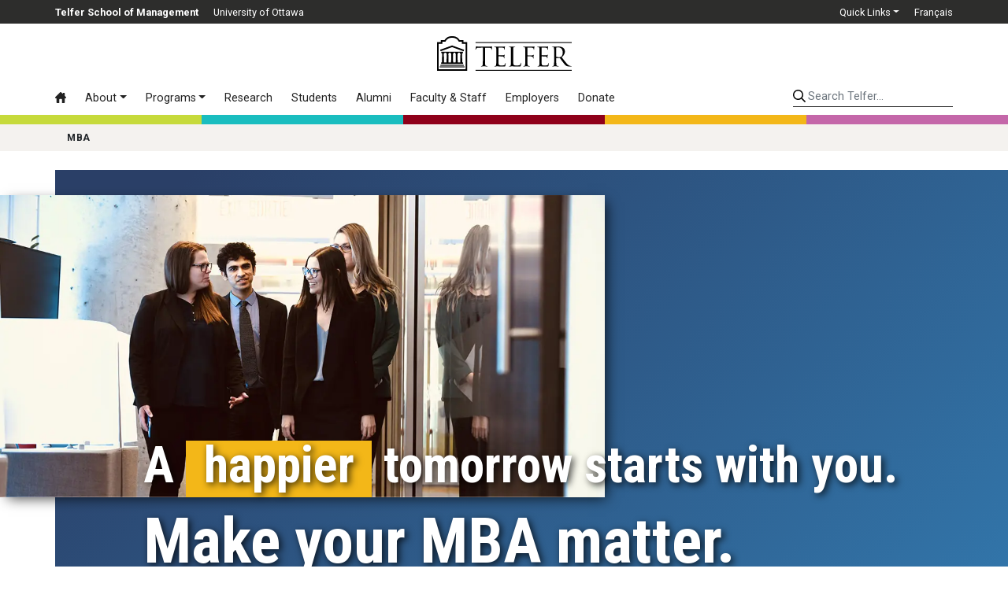

--- FILE ---
content_type: text/html; charset=utf-8
request_url: https://telfer.uottawa.ca/en/mba
body_size: 24160
content:
<!DOCTYPE html>
<html lang="en-ca" dir="ltr">
	<head>
		<meta name="viewport" content="width=device-width, initial-scale=1, shrink-to-fit=no">
		<meta http-equiv="X-UA-Compatible" content="IE=edge" />
		<meta name="facebook-domain-verification" content="s8rg3iqfjmngd9hf6tiu01vioilqlz" />
		<!-- Google Tag Manager -->
		<script>(function(w,d,s,l,i){w[l]=w[l]||[];w[l].push({'gtm.start':
		new Date().getTime(),event:'gtm.js'});var f=d.getElementsByTagName(s)[0],
		j=d.createElement(s),dl=l!='dataLayer'?'&l='+l:'';j.async=true;j.src=
		'https://www.googletagmanager.com/gtm.js?id='+i+dl;f.parentNode.insertBefore(j,f);
		})(window,document,'script','dataLayer','GTM-WB44F6B');</script>
		<!-- End Google Tag Manager -->
		<link rel="icon" href="/templates/telfer2017/favicon.svg" sizes="any" type="image/svg+xml" />
		<meta charset="utf-8">
	<meta name="twitter:card" content="summary_large_image">
	<meta name="twitter:site" content="@Telfer_uOttawa">
	<meta name="twitter:title" content="MBA">
	<meta name="twitter:description" content="The Telfer MBA program empowers you to become a leader in innovation, sustainability and inclusivity. Apply now to elevate your business career.">
	<meta name="twitter:image" content="https://telfer.uottawa.ca/assets/mba-2021/images/mba2021/_cache/1920x960/people-walking.jpg">
	<meta name="og:title" content="MBA">
	<meta name="og:image" content="https://telfer.uottawa.ca/assets/mba-2021/images/mba2021/_cache/1920x960/people-walking.jpg">
	<meta name="og:description" content="The Telfer MBA program empowers you to become a leader in innovation, sustainability and inclusivity. Apply now to elevate your business career.">
	<meta name="og:url" content="https://telfer.uottawa.ca/en/mba">
	<meta property="og:title" content="MBA">
	<meta property="og:image" content="https://telfer.uottawa.ca/assets/mba-2021/images/mba2021/_cache/1920x960/people-walking.jpg">
	<meta property="og:description" content="The Telfer MBA program empowers you to become a leader in innovation, sustainability and inclusivity. Apply now to elevate your business career.">
	<meta property="og:url" content="https://telfer.uottawa.ca/en/mba">
	<meta name="description" content="The Telfer MBA program empowers you to become a leader in innovation, sustainability and inclusivity. Apply now to elevate your business career.">
	<title>MBA - Telfer School of Management</title>
	<link href="https://telfer.uottawa.ca/en/mba/" rel="alternate" hreflang="en-CA">
	<link href="https://telfer.uottawa.ca/fr/mba/" rel="alternate" hreflang="fr-CA">
<link href="/templates/telfer2017/css/critical3.css" rel="stylesheet">
	<link href="/templates/telfer2017/css/node-bootstrap-4.5.0-2023/dist/css/bootstrap.min.css?1732127240" rel="stylesheet">
	<style>.grecaptcha-badge { visibility: hidden; }</style>
	<style>.hero{background:#2a3f67;background:linear-gradient(135deg,rgb(42 63 103) 10%,rgb(50 119 172) 100%);margin-left:0rem;min-height:30vw;margin-top:1.5rem}.rounded-circle{width:50%;display:block;margin:0 auto}@media (min-width:768px){.rounded-circle{width:100%;display:block;margin:0 auto}}picture.rounded-circle img{border-radius:50%}.hero-video{width:90vw;height:45vw;position:absolute;left:0;background:#333;-webkit-box-shadow:6px 5px 16px -4px rgb(0 0 0 / .75);-moz-box-shadow:6px 5px 16px -4px rgb(0 0 0 / .75);box-shadow:6px 5px 16px -4px rgb(0 0 0 / .75);margin-top:2rem}.hero-video img{width:100%;height:100%;object-fit:cover}.hero-text{position:relative;z-index:9;padding-top:calc(45vw - 0.5rem);padding-left:1rem;padding-bottom:1rem;font-family:"Roboto Condensed";font-weight:700;color:#fff;text-shadow:3px 3px 10px rgb(0 0 0 / .75)}.hero-text .line-1{font-size:2rem;line-height:1em;margin-bottom:1rem}.hero-text .line-2{font-size:3rem;line-height:1em}@media (min-width:992px){.hero{margin-left:calc((100vw - 1140px) / 2)}.hero-video{width:60vw;height:30vw}.hero-text{padding-left:7rem;padding-top:calc(30vw - 2.5rem)}.hero-text .line-1{font-size:4rem}.hero-text .line-2{font-size:5rem}}.asi-words{position:absolute;left:-9999px}.asi-rotate{transition:background-color 0.5s}.countdown{padding:2rem 0 1rem}.countdown .border-right{margin-right:30px;opacity:.25}.countdown .media-body{font-family:"Roboto Condensed";font-weight:700;font-size:1.25rem;line-height:1}.countdown svg,.countdown-small svg{filter:invert(99%) sepia(2%) saturate(366%) hue-rotate(170deg) brightness(116%) contrast(100%)}.countdown-number{font-size:3rem;font-weight:700;line-height:1;text-align:center}.countdown-unit{font-family:"Roboto Condensed";font-weight:100;text-align:center}.countdown-small{opacity:0;transition:opacity 0.25s;font-family:"Roboto Condensed";display:none}@media (min-width:768px){.countdown-small{display:block}}#subheader-container{margin-bottom:-1rem;position:sticky;top:0;z-index:300}.intro-image{height:50vh;position:relative}.intro-image img{width:100%;height:100%!important;object-fit:cover;object-position:center center}.intro-image .intro-text{position:absolute;bottom:0;text-align:center;width:100%;color:#fff;font-family:"Roboto Condensed";font-weight:700;font-size:2.1rem;padding-bottom:2rem;line-height:1.1;padding-left:5vw;padding-right:5vw;padding-top:25vh;background:linear-gradient(0deg,rgb(10 16 26) 0%,#fff0 100%)}@media (min-width:768px){.intro-image .intro-text{padding-left:25vw;padding-right:25vw}}.anim-icon{padding:0 5rem}.stats .stat{font-family:"Roboto Condensed";font-weight:700;font-size:3.5rem;text-align:center;line-height:1}.stats .stat-desc{font-family:"Roboto Condensed";font-weight:300;font-size:1.5rem;text-align:center;line-height:1}.which-intro{margin-top:4rem;margin-bottom:4rem;padding-top:1rem;padding-bottom:3rem;padding-right:11rem;padding-left:calc(15px + 11rem);position:relative}.which-intro::before{content:"";width:15px;background:#2a3f67;background:linear-gradient(0deg,rgb(42 63 103) 0%,rgb(49 116 169) 100%);height:100%;position:absolute;left:8rem;top:0}.which-grid{display:flex;flex-direction:column}.which-grid-item{position:relative;cursor:pointer;margin-bottom:9px}.which-grid-item.active{cursor:default}.which-grid-item-content{transition:background .25s,border .25s;background:#2a3f67;border:5px solid #2a3f67;color:#fff;padding:2rem;display:flex;flex-direction:column}.which-grid-item-content:hover{background:#344f80;border:5px solid #344f80}.which-grid-item-content h3{font-family:"Roboto Condensed";font-weight:700;font-size:1.95rem;border-bottom:0!important}.which-grid-item.active .which-grid-item-content{color:#222;border-image-slice:1;border-image-source:linear-gradient(90deg,rgb(42 63 103) 0%,rgb(49 116 169) 100%);background:#fff}.which-grid-item.active .expand{display:none}.which-details{display:none}.which-grid-item.active .which-details{display:block}.which-details .media{align-items:center;border-bottom:0;padding-bottom:0;margin-bottom:1.5rem}.which-details dt{color:#2a3f67;font-family:"Roboto Condensed";font-weight:700;letter-spacing:1px}.which-details .semibold{font-weight:500}.which-details .btn{font-weight:700}@media (min-width:768px){.which-grid{display:grid;grid-template-columns:1fr 1fr;grid-gap:9px;margin-left:calc(15px + 4rem);margin-right:4rem}.which-grid-item{position:relative;cursor:pointer;grid-row-end:span 1}.which-grid-item.active{cursor:default}.which-grid-item-content{height:100%;transition:background .25s,border .25s;background:#2a3f67;border:5px solid #2a3f67;color:#fff;padding:2rem;display:flex;flex-direction:column}.which-grid-item-content:hover{background:#344f80;border:5px solid #344f80}.which-grid-item-content h3{font-family:"Roboto Condensed";font-weight:700;font-size:1.95rem;border-bottom:0!important}.which-grid-item.active{grid-row-end:span 2}.which-grid-item.active .which-grid-item-content{color:#222;border-image-slice:1;border-image-source:linear-gradient(90deg,rgb(42 63 103) 0%,rgb(49 116 169) 100%);background:#fff}.which-grid-item.active .expand{display:none}.which-grid-item:nth-child(1){order:1}.which-grid-item:nth-child(2){order:2}.which-grid-item:nth-child(3){order:3}.which-grid-item:nth-child(4){order:4}.which-grid-item:nth-child(5){order:5;grid-column-end:span 2}.which-grid-item:nth-child(6){order:6}.which-grid-item:nth-child(7){order:7}.which-grid[data-active="0"] .which-grid-item:nth-child(5),.which-grid[data-active="1"] .which-grid-item:nth-child(5),.which-grid[data-active="2"] .which-grid-item:nth-child(5),.which-grid[data-active="3"] .which-grid-item:nth-child(5),.which-grid[data-active="4"] .which-grid-item:nth-child(5),.which-grid[data-active="5"] .which-grid-item:nth-child(5),.which-grid[data-active="6"] .which-grid-item:nth-child(5){grid-column-end:span 1}.which-grid[data-active="0"] .which-grid-item:nth-child(3){order:4}.which-grid[data-active="0"] .which-grid-item:nth-child(4){order:3}.which-grid[data-active="0"] .which-grid-item:nth-child(5){order:6}.which-grid[data-active="0"] .which-grid-item:nth-child(6){order:5}.which-grid[data-active="1"] .which-grid-item:nth-child(5){order:4}.which-grid[data-active="1"] .which-grid-item:nth-child(4){order:5}.which-grid[data-active="1"] .which-grid-item:nth-child(6){order:7}.which-grid[data-active="1"] .which-grid-item:nth-child(7){order:6}.which-grid[data-active="2"] .which-grid-item:nth-child(5){order:6}.which-grid[data-active="2"] .which-grid-item:nth-child(6){order:5}.which-grid[data-active="3"] .which-grid-item:nth-child(7){order:6}.which-grid[data-active="3"] .which-grid-item:nth-child(6){order:7}.which-grid[data-active="6"] .which-grid-item:nth-child(7){order:5}.which-grid[data-active="6"] .which-grid-item:nth-child(5){order:6}.which-grid[data-active="6"] .which-grid-item:nth-child(6){order:7}}@media (min-width:992px){.which-grid{margin-left:calc(15px + 11rem);margin-right:11rem}}.advantage .img{position:relative;margin:0 2rem}.advantage .img span{position:absolute;bottom:2rem;left:2rem;display:inline-block;background:#fff;color:#2a3f66;font-family:"Roboto Condensed";font-weight:700;text-decoration:none;font-size:1.25rem;padding:.75rem 1rem;transition:all 0.25s}@media (min-width:768px){.advantage .img{margin:0 3rem}.advantage .img span{font-size:1.95rem}}.advantage .img a:hover span{color:#fff;background:#2a3f66}.findoutmore-links .img{position:relative}.findoutmore-links .img img{width:100%}.findoutmore-links .img span{position:absolute;bottom:2rem;left:2rem;right:7rem;display:inline-block;background:#fff;color:#2a3f66;text-decoration:none;padding:.75rem 1rem;transition:all 0.25s}.findoutmore-links .img span strong{font-family:"Roboto Condensed";font-weight:700;font-size:1.25rem;display:block}.findoutmore-links .img a:hover span{color:#fff;background:#2a3f66}.call-to-action .media{flex-direction:column}.testimonial{border-left:5px solid #ccc;padding-left:3rem;padding-right:3rem}.bg-primary .testimonial{border-left:5px solid #fff}.testimonial img{width:80px}.testimonial p{font-family:"Roboto Slab";position:relative}.testimonial p::before{content:"“";position:absolute;top:-2rem;left:-2.5rem;font-family:"Georgia";font-size:5rem;color:#ccc}.bg-primary .testimonial p::before,.bg-primary .testimonial p::after{color:#fff}.testimonial p::after{content:" ”";position:absolute;bottom:-4.7rem;font-family:"Georgia";font-size:5rem;color:#ccc;text-indent:.5rem}@media (min-width:768px){.call-to-action .media{flex-direction:row}}</style>
<script type="application/json" class="joomla-script-options new">{"system.paths":{"root":"","rootFull":"https://telfer.uottawa.ca/","base":"","baseFull":"https://telfer.uottawa.ca/"},"csrf.token":"61e507be358368bf85f4fa788f60bc01"}</script>
	<script src="/media/system/js/core.min.js?2cb912"></script>
	<script src="https://ajax.googleapis.com/ajax/libs/jquery/3.6.0/jquery.min.js?c75083" defer></script>
	<script src="https://cdn.jsdelivr.net/npm/popper.js@1.16.0/dist/umd/popper.min.js?c75083" defer></script>
	<script src="https://stackpath.bootstrapcdn.com/bootstrap/4.5.0/js/bootstrap.min.js?c75083" defer></script>
	<script src="https://www.google.com/recaptcha/api.js?render=6Lc6ZnwpAAAAACq1SG-zD9MgABGXdAH-aXcnjQAE" defer></script>
	<script src="https://cdn.jsdelivr.net/npm/js-cookie@rc/dist/js.cookie.min.js?c75083" defer></script>
	<script src="/assets/cache/js/d746a477c54ea9acc3bca306ab8e66b0-1732127240.js?c75083" defer></script>
	<script src="https://cdnjs.cloudflare.com/ajax/libs/bodymovin/5.7.4/lottie.min.js" defer></script>
	<script src="[data-uri]" defer></script>
	<script type="application/ld+json">{"@context":"https://schema.org","@graph":[{"@type":"Organization","@id":"https://telfer.uottawa.ca/#/schema/Organization/base","name":"Telfer School of Management","url":"https://telfer.uottawa.ca/"},{"@type":"WebSite","@id":"https://telfer.uottawa.ca/#/schema/WebSite/base","url":"https://telfer.uottawa.ca/","name":"Telfer School of Management","publisher":{"@id":"https://telfer.uottawa.ca/#/schema/Organization/base"}},{"@type":"WebPage","@id":"https://telfer.uottawa.ca/#/schema/WebPage/base","url":"https://telfer.uottawa.ca/en/mba","name":"MBA - Telfer School of Management","description":"The Telfer MBA program empowers you to become a leader in innovation, sustainability and inclusivity. Apply now to elevate your business career.","isPartOf":{"@id":"https://telfer.uottawa.ca/#/schema/WebSite/base"},"about":{"@id":"https://telfer.uottawa.ca/#/schema/Organization/base"},"inLanguage":"en-CA","breadcrumb":{"@id":"https://telfer.uottawa.ca/#/schema/BreadcrumbList/17"}},{"@type":"Article","@id":"https://telfer.uottawa.ca/#/schema/com_content/article/9242","name":"MBA","headline":"MBA","inLanguage":"en-CA","isPartOf":{"@id":"https://telfer.uottawa.ca/#/schema/WebPage/base"}}]}</script>
	<link href="https://telfer.uottawa.ca/en/mba/" rel="alternate" hreflang="x-default">
	<link href="https://telfer.uottawa.ca/en/mba/" rel="canonical" />

		<script>
			var DOMTokenListSupports = function(tokenList, token) {
			  if (!tokenList || !tokenList.supports) {
				return;
			  }
			  try {
				return tokenList.supports(token);
			  } catch (e) {
				if (e instanceof TypeError) {
				  //console.log("The DOMTokenList doesn't have a supported tokens list");
				} else {
				 //console.error("That shouldn't have happened");
				}
			  }
			};

			var linkSupportsPreload = DOMTokenListSupports(document.createElement("link").relList, "preload");
			if (!linkSupportsPreload) {
				function insertAfter(el, referenceNode) {
					referenceNode.parentNode.insertBefore(el, referenceNode.nextSibling);
				}
								
				// Dynamically load the things that relied on preload.
				let links = document.querySelectorAll('link[rel="preload"]');
				
				for(var i = 0; i < links.length; i++) {
					let newEl = document.createElement('link');
					newEl.href = links[i].href;
					newEl.rel = 'stylesheet';
					//links[i].rel = 'stylesheet';
					//links[i].setAttribute('rel', 'stylesheet');
					
					insertAfter(newEl, links[i]);
				}
				
			}
		</script>

	</head>
	
		<body class="colour-mba lang-en site-mba url-en--mba d-flex flex-column">
	
		<!-- Google Tag Manager (noscript) -->
		<noscript><iframe src="https://www.googletagmanager.com/ns.html?id=GTM-WB44F6B"
		height="0" width="0" style="display:none;visibility:hidden"></iframe></noscript>
		<!-- End Google Tag Manager (noscript) -->
		<a class="sr-only sr-only-focusable" href="#body">Skip to main content</a>

		<header id="header2020">
					
			<div class="topbar2020">
				<div class="container-lg px-0">
				
				
					<ul class="nav float-left" id="telfer-uo">
						<li class="nav-item d-none d-lg-block">
							<a href="https://telfer.uottawa.ca/en/" class="nav-link"><strong>Telfer School of Management</strong></a>
						</li>
						<li class="nav-item">
							<a href="https://www.uOttawa.ca/en" class="nav-link">University of Ottawa</a>
						</li>
					</ul>
					
					<ul class="nav justify-content-end" id="top-nav">
						
	<li class="nav-item dropdown">
		<a href="#" class="nav-link dropdown-toggle" data-toggle="dropdown" role="button" aria-haspopup="true" aria-expanded="false">Quick Links</a>
	
		<div class="dropdown-menu dropdown-menu-right">
			<a href="/en/directory/" class="dropdown-item hide-footer">Directory</a><a href="/en/careercentre/" class="dropdown-item">Career Centre</a><a href="https://telfer.uottawa.ca/en/telfer-knowledge-hub/" class="dropdown-item">Telfer Knowledge Hub</a><a href="/en/research/" class="dropdown-item">Research Office</a><a href="/en/events/" class="dropdown-item">Upcoming Events</a><a href="/en/our-community/" class="dropdown-item">Our Community</a><a href="https://sites.telfer.uottawa.ca/itsupport" class="dropdown-item">IT Support</a><a href="/en/management-library/" class="dropdown-item">Management Library</a><a href="/en/financial-research-and-learning-lab/" class="dropdown-item">Financial Research and Learning Lab</a><a href="https://www.bkstr.com/ottawastore/search/keyword/Telfer" class="dropdown-item">Telfer Store</a><a href="https://uozone2.uottawa.ca/?language=en" class="dropdown-item">uoZone</a><a href="http://maps.uottawa.ca/" class="dropdown-item hide-footer">Campus Maps</a><a href="https://telfer.uottawa.ca/en/brand/" class="dropdown-item">The Telfer Brand</a><a href="/en/contact/" class="dropdown-item">Contact us</a>		</div>
	</li>



									<li class="nav-item" dir="ltr">
			<a class="nav-link" href="/fr/mba/">
							Français						</a>
			</li>
				



					</ul>
					
					
				</div>
			</div>
			
			<div class="container-lg px-0 position-relative">
				
				<input class="mobile-menu-toggle" type="checkbox" />
				<div class="hamburger-menu-icon">
					<div></div>
				</div>
				
				<input class="mobile-search-toggle" type="checkbox" />
				<button class="mobile-search-icon btn">
					<div class="sr-only">Search</div>
				</button>
			
				<div class="row no-gutters logo-menu-search">
					<div class="col-12 logo-col d-flex align-items-center">
						<div class="logo2020">
							<a href="/en/" aria-label="Telfer School of Management Home">
								<svg aria-hidden="true" class="w-100" role="logo">
									<use xlink:href="/templates/telfer2017/img/telfer-logo.svg#telfer"></use>
								</svg>
							</a>
							
													</div>
						
					</div>
					
					<div class="col-12 d-flex flex-column flex-lg-row">
						<div class="navbar menu2020 w-100 w-lg-auto order-2 order-lg-1">
							<ul class="nav flex-column flex-lg-row menu">
<li class="nav-item item-102 alias-home-en-ca default"><a href="/en/" class="nav-link" aria-label="Home"><svg class="icon"><use xlink:href="/templates/telfer2017/img/icons.svg#icon-home3"></use></svg> <span class="d-lg-none">Home</span></a><li class="nav-item item-2343 alias-about deeper parent dropdown"><a href="#" class="nav-link dropdown-toggle" data-toggle="dropdown" role="button" aria-haspopup="true" aria-expanded="false">About</a><div class="dropdown-menu"><a href="/en/about/" class="dropdown-item highlight">Overview &rsaquo;</a><!-- start-row --><div class="row no-gutters"><div class="col-lg-auto"><!-- start-col -->		<span class="separator nav-link dropdown-section-title dropdown-item">About Telfer</span>
	<a href="/en/about/word-from-the-leadership-team/" class="dropdown-item">Word from the Leadership Team</a><a href="/en/about/vision-mission-and-values/" class="dropdown-item">Vision, Mission and Values</a><a href="/en/better-canada/" class="dropdown-item">Our pillars for a Better Canada</a><a href="/en/about/strategic-plan-2022-2025/" class="dropdown-item">Strategic Plan  2022-2025 </a><a href="/en/about/equity-diversity-and-inclusion-at-telfer/" class="dropdown-item">Equity, Diversity and Inclusion at Telfer</a><a href="/en/about/our-history/" class="dropdown-item">Our History</a><a href="/en/about/about-ian-telfer/" class="dropdown-item">About Ian Telfer</a><a href="/en/our-community/" class="dropdown-item">Our Community</a><a href="/en/deans-annual-review-2022-2023/" class="dropdown-item">Dean's Annual Review 2022-2023</a><a href="/en/about/our-partnerships/" class="dropdown-item">Our Partnerships</a><a href="/en/about/governance/" class="dropdown-item">Governance</a><a href="/en/about/accreditations-and-rankings/" class="dropdown-item">Accreditations and Rankings</a>		<span class="separator nav-link dropdown-section-title dropdown-item">Our Facilities</span>
	<a href="/en/about/the-desmarais-building/" class="dropdown-item">The Desmarais Building</a><a href="/en/about/the-centre-for-executive-leadership/" class="dropdown-item">The Centre for Executive Leadership</a><a href="https://telfer.uottawa.ca/en/telfer-kanata-north/" class="dropdown-item">Telfer Kanata North</a></div><!-- end-col --><div class="col-lg-auto"><!-- start-col -->		<span class="separator nav-link dropdown-section-title dropdown-item">Leadership</span>
	<a href="https://telfer.uottawa.ca/en/strategic-leadership-cabinet/" class="dropdown-item">Strategic Leadership Cabinet</a><a href="/en/health-programs-advisory-board/" class="dropdown-item">Health Programs Advisory Board</a><a href="/en/about/executives-in-residence/" class="dropdown-item">Executives in Residence</a>		<span class="separator nav-link dropdown-section-title dropdown-item">News and Events</span>
	<a href="https://telfer.uottawa.ca/en/telfer-knowledge-hub/" class="dropdown-item">Telfer Knowledge Hub</a><a href="https://telfer.uottawa.ca/en/events/#upcoming/" class="dropdown-item">Calendar of Events</a>		<span class="separator nav-link dropdown-item dropdown-section-title">Contact</span>
	<a href="https://telfer.uottawa.ca/en/contact/" class="dropdown-item">Contact us</a><a href="https://telfer.uottawa.ca/en/directory/" class="dropdown-item">Directory</a></div><!-- end-col --></div><!-- end-row --></div></li><li class="nav-item item-117 alias-programs deeper parent dropdown"><a href="#" class="nav-link dropdown-toggle" data-toggle="dropdown" role="button" aria-haspopup="true" aria-expanded="false">Programs</a><div class="dropdown-menu"><a href="/en/programs/" class="dropdown-item highlight">Programs Overview &rsaquo;</a><!-- start-row --><div class="row no-gutters"><div class="col-lg-auto"><!-- start-col --><a href="/en/programs/#undergraduate" class="dropdown-item dropdown-section-title">Undergraduate &rsaquo;</a><a href="/en/bcom/" class="dropdown-item">BCom — Bachelor of Commerce</a><a href="/en/bcom/your-program-of-study/dual-fast-track-degree/" class="dropdown-item">BCom + MSc MGT (with Research Project)</a><a href="https://telfer.uottawa.ca/en/microprograms/" class="dropdown-item">Undergraduate Microprograms</a><a href="/en/undergraduate-certificates/" class="dropdown-item">Undergraduate Certificates</a><a href="https://telfer.uottawa.ca/en/summer-academies/" class="dropdown-item">Summer Academies</a><a href="/en/programs/#graduate" class="dropdown-item dropdown-section-title">Graduate &rsaquo;</a><a href="/en/mba/" class="dropdown-item">MBA — Master of Business Administration</a><a href="https://telfer.uottawa.ca/en/online-microprogram-in-integrated-accounting-and-financial-management" class="dropdown-item">Microprogram in Integrated Accounting and Financial Management</a><a href="/en/mha/" class="dropdown-item">MHA — Master of Health Administration</a><a href="/en/mscmgt/" class="dropdown-item">MSc MGT — Master of Science in Management</a><a href="/en/phd/" class="dropdown-item">PhD — Doctorate in Management</a><a href="/en/programs/#diplomas" class="dropdown-item dropdown-section-title">Graduate Diplomas &rsaquo;</a><a href="/en/graduate-diploma-in-chartered-professional-accountancy/" class="dropdown-item">CPA — Graduate Diploma in Chartered Professional Accountancy</a><a href="https://telfer.uottawa.ca/en/mba/the-program/graduate-diploma-in-leadership-and-management/" class="dropdown-item">Graduate Diploma in Leadership and Management</a></div><!-- end-col --><div class="col-lg-auto"><!-- start-col --><a href="/en/programs/#executive" class="dropdown-item dropdown-section-title">Executive &rsaquo;</a><a href="/en/emba/" class="dropdown-item">EMBA — Executive Master of Business Administration</a><a href="https://telfer.uottawa.ca/en/emha/" class="dropdown-item">EMHA — Executive Master of Health Administration</a><a href="/en/executiveprograms/" class="dropdown-item">Executive Programs</a><a href="/en/programs/#interdisciplinary" class="dropdown-item dropdown-section-title">Interdisciplinary &rsaquo;</a><a href="/en/programs/#dti" class="dropdown-item">Digital Transformation and Innovation</a><a href="/en/programs/#em" class="dropdown-item">Engineering Management</a><a href="/en/programs/#law" class="dropdown-item">Law</a><a href="/en/programs/#ph" class="dropdown-item">Population Health</a><a href="/en/programs/#sse" class="dropdown-item">Systems Science and Engineering</a></div><!-- end-col --></div><!-- end-row --></div></li><li class="nav-item item-119 alias-research1"><a href="/en/research/" class="nav-link">Research</a><li class="nav-item item-120 alias-information-for d-lg-none nav-divider">		<span class="separator nav-link ">Information For:</span>
	<li class="nav-item item-121 alias-students deeper parent"><a href="/en/students/" class="nav-link">Students</a><li class="nav-item item-196 alias-telfer-united-alumni-community"><a href="/en/telfer-united-alumni-community/" class="nav-link">Alumni</a><li class="nav-item item-158 alias-faculty-staff-alias"><a href="/en/faculty-staff/" class="nav-link">Faculty &amp; Staff</a><li class="nav-item item-160 alias-employers-alias"><a href="/en/employers/" class="nav-link">Employers</a><li class="nav-item item-1452 alias-alumni-donate-alias-4"><a href="/en/donate/" class="nav-link">Donate</a></ul>
<ul class="nav flex-column flex-lg-row menu d-lg-none">
		<li class="nav-item nav-divider"><span class="separator nav-link ">Quick Links</span></li>
	<li class="nav-item item-125 alias-directory-alias"><a href="/en/directory/" class="nav-link hide-footer">Directory</a><li class="nav-item item-194 alias-career-centre"><a href="/en/careercentre/" class="nav-link">Career Centre</a><li class="nav-item item-1951 alias-telfer-knowledge-hub-uberflip"><a href="https://telfer.uottawa.ca/en/telfer-knowledge-hub/" class="nav-link">Telfer Knowledge Hub</a><li class="nav-item item-195 alias-research-office"><a href="/en/research/" class="nav-link">Research Office</a><li class="nav-item item-193 alias-upcoming-events"><a href="/en/events/" class="nav-link">Upcoming Events</a><li class="nav-item item-1682 alias-telfer-nation-alias"><a href="/en/our-community/" class="nav-link">Our Community</a><li class="nav-item item-187 alias-it-support"><a href="https://sites.telfer.uottawa.ca/itsupport" class="nav-link">IT Support</a><li class="nav-item item-189 alias-management-library-alias"><a href="/en/management-library/" class="nav-link">Management Library</a><li class="nav-item item-190 alias-financial-research-and-learning-lab-alias"><a href="/en/financial-research-and-learning-lab/" class="nav-link">Financial Research and Learning Lab</a><li class="nav-item item-188 alias-the-telfer-store-alias"><a href="https://www.bkstr.com/ottawastore/search/keyword/Telfer" class="nav-link">Telfer Store</a><li class="nav-item item-124 alias-uozone"><a href="https://uozone2.uottawa.ca/?language=en" class="nav-link">uoZone</a><li class="nav-item item-191 alias-campus-maps"><a href="http://maps.uottawa.ca/" class="nav-link hide-footer">Campus Maps</a><li class="nav-item item-2204 alias-the-telfer-brand"><a href="https://telfer.uottawa.ca/en/brand/" class="nav-link">The Telfer Brand</a><li class="nav-item item-2152 alias-contact-us"><a href="/en/contact/" class="nav-link">Contact us</a></ul>

						</div>
						
						<div class="search2020 ml-lg-auto order-1 order-lg-2">
														<form class="form-inline w-100" method="get" action="/en/search">
								<input type="hidden" name="l" value="en" />
								
								<label for="telfer-search-input" class="sr-only">Search Telfer...</label>
								<input id="telfer-search-input" type="search" name="q" class="form-control" placeholder="Search Telfer..." aria-label="Search Telfer...">
								
							</form>
						</div>
					</div>
				</div>
			</div>
	
			<div class="container-fluid">
				<div class="row colourbar">
					<div class="col bg-greener">
						&nbsp;
					</div>

					<div class="col bg-healthier">
						&nbsp;
					</div>
					
					<div class="col bg-main">
						&nbsp;
					</div>

					<div class="col bg-happier">
						&nbsp;
					</div>

					<div class="col bg-wealthier">
						&nbsp;
					</div>
				</div>
			</div>
		
		</header>
	
		
		<div id="body">
			
<div id="breadcrumb-container">
			<div class="container">
				<nav class="breadcrumb" itemscope itemtype="https://schema.org/BreadcrumbList">
	
				
				<span class="breadcrumb-item active text-nowrap" itemprop="itemListElement" itemscope itemtype="https://schema.org/ListItem">
					<span itemscope itemtype="http://schema.org/Thing" itemprop="item" itemid="/en/mba/">
						<span itemprop="name">MBA</span>
					</span>
					<meta itemprop="position" content="1" />
				</span>
		</nav>
	</div>
</div>

			
									<main>
							<div class="page2021 com-content-article item-page" itemscope itemtype="https://schema.org/Article">
    <meta itemprop="inLanguage" content="en-CA">
    
    
        
        
    
    
        
                                    <div itemprop="articleBody" class="com-content-article__body">
        <section class="hero">
<div class="hero-video">
	<!-- video autoplay="" loop="" muted=""><source src="https://telfer.uottawa.ca/assets/media/2020/video.mp4" type="video/mp4" /> Sorry, your browser doesn't support embedded videos.</video --><picture>
							<source srcset="/assets/cache/webp/15/c6/15c6e2317a2342c0c7a0141978cecae6.webp" type="image/webp">
							<source srcset="/assets/mba-2021/images/mba2021/people-walking.jpg" type="image/jpeg">
							<img loading="lazy" class="mw-100" alt="Four well-dressed students walk down a hallway" height="576" src="/assets/mba-2021/images/mba2021/people-walking.jpg" width="1152" />
						</picture>
</div>

<div class="hero-text">
	<div class="line-1">
		<div aria-hidden="true" class="asi-words">
			<span class="greener">greener</span> <span class="healthier">healthier</span> <span class="happier">happier</span> <span class="wealthier">wealthier</span>
		</div>
		A <span class="asi-rotate bg-greener d-inline-block pb-2 text-center">greener</span> tomorrow starts with you.
	</div>

	<div class="line-2">
		Make your MBA matter.
	</div>
</div>
</section>

<section class="countdown bg-primary text-white  pb-0 pt-4" data-countdown="container">
<div class="container">
	<div class="row justify-content-center align-items-center border-white border-bottom pb-4">
		<div class="col-auto">
			<div class="media border-bottom-0 pb-0 mb-3 mb-md-0  align-items-center">
				<svg aria-hidden="true" class="icon icon-lg mr-3" role="icon"> <use xlink:href="/templates/telfer2017/img/icons.svg#calendar-month"> </use> </svg>

				<div class="media-body">
					Countdown to the next info session:
				</div>
			</div>
		</div>

		<div class="col-auto">
			<div class="countdown-number" data-countdown="months" id="countdown-months">
				0
			</div>

			<div class="countdown-unit">
				months
			</div>
		</div>

		<div class="col-auto border-right border-light align-self-stretch">
			&nbsp;
		</div>

		<div class="col-auto">
			<div class="countdown-number" data-countdown="days" id="countdown-days">
				0
			</div>

			<div class="countdown-unit">
				days
			</div>
		</div>

		<div class="col-auto border-right border-light align-self-stretch">
			&nbsp;
		</div>

		<div class="col-auto">
			<div class="countdown-number" data-countdown="hours" id="countdown-hours">
				0
			</div>

			<div class="countdown-unit">
				hours
			</div>
		</div>

		<div class="col-auto">
			<a class="btn btn-outline-light mt-3 mt-md-0" href="https://telfer.uottawa.ca/en/mba/the-program/information-sessions/">Sign up</a>
		</div>
	</div>
</div>
</section>

<div id="subheader-container">
	
<div class="bg-primary" id="subheader" role="navigation" aria-label="Sub Navigation">
	<div class="align-items-center program-heading">
		<div class="container position-relative">
		
			<input class="mobile-submenu-toggle" type="checkbox" aria-label="Toggle Menu" />
			<button class="mobile-submenu-icon btn">
				<div class="sr-only">Open Submenu</div>
			</button>
		
			<style type="text/css">@media (min-width: 992px) {
  #header2020 {
	padding-top: calc((0.8rem * 1.5) + .7rem);
  }
  .topbar2020 {
	position: fixed;
	top: 0;
	width: 100%;
	z-index: 1000;
  }
  #subheader.scrolled {
	padding-top: calc((0.8rem * 1.5) + 1.25rem);
  }
  }
</style>
<div class="d-flex flex-wrap">
	<div class="mr-3 mr-md-4 text-white program-acronym">
		MBA
	</div>

	<div class="program-title d-flex align-items-center">
		<h1 class="text-white">Master of<br />
		Business Administration</h1>
	</div>

	<div class="ml-md-auto align-self-center countdown-small text-white" data-countdown="container">
		<hr class="d-md-none my-3" />
		<div class="media mb-0 pb-0 border-bottom-0 align-items-center">
			<svg aria-hidden="true" class="icon icon-white mr-3" role="icon"> <use xlink:href="/templates/telfer2017/img/icons.svg#calendar-month"> </use> </svg>

			<div class="media-body">
				<strong class="text-uppercase">Next info session in:</strong><br class="d-md-none" />
				<span class="x" data-countdown="months" id="countdown-months-small">0</span> months, <span class="x" data-countdown="days" id="countdown-days-small">0</span> days, <span class="x" data-countdown="hours" id="countdown-hours-small">0</span> hours.
			</div>
			<a class="ml-3 btn btn-sm btn-outline-light" href="/en/mba/the-program/information-sessions/">Register</a>
		</div>
	</div>
</div>
<script>
  window.addEventListener('DOMContentLoaded', (event) => {
	var el = $('#subheader-container');
	if(el.length === 0) {
	  var el = $('#subheader');
	}
	var subheaderOffset = 0;
	while(!el.is('body')) {
	  el.prevAll().each(function(k, v) {
		subheaderOffset += $(v).outerHeight();
	  });
	  el = el.parent();
	}
	//var $stickyMenu = $('#sticky-menu');
	var $countdownSmall = $('.countdown-small');
	var countdownOpacity = $countdownSmall.css('opacity');
	window.addEventListener('scroll', () => {
	  //console.log(subheaderOffset);
	  if (window.pageYOffset > subheaderOffset) {
		document.getElementById("subheader").classList.add("scrolled");
		//$stickyMenu.css('bottom', 0);
		$countdownSmall.css('opacity', 1);
	  } else {
		document.getElementById("subheader").classList.remove("scrolled");
		//$stickyMenu.css('bottom', '-100%');
		$countdownSmall.css('opacity', countdownOpacity);
	  }
	});
  });
  window.addEventListener('DOMContentLoaded', (event) => {
	const second = 1000,
		  minute = second * 60,
		  hour = minute * 60,
		  day = hour * 24;
	var infosessionDate;
	var months = $('[data-countdown="months"]');
	var days = $('[data-countdown="days"]');
	var hours = $('[data-countdown="hours"]');
	$.ajax('https://telfer.uottawa.ca/bin/upcoming-events.php', {
	  cache: false,
	  data: {
		t: [5,49]
	  },
	  dataType: 'json',
	  method: 'GET',
	  success: function(data, textStatus, xhr) {
		if($.trim(data).length > 0) {
		  //console.log(data);
		  infosessionDate = new Date(data.date_start + ' ' + data.time_start + ':00');
		  if(infosessionDate) {
			x = setInterval(function() {  
			  setCountdown();
			}, 5000 * 60);
			setCountdown();
			var url = "https://telfer.uottawa.ca/en/events/%date%-%alias%";
			var ds = data.date_start;
			var ts = data.time_start;
			var key = ds + ts;
			key = key.replace(/\D/g,'');
			url = url.replace('%alias%', data.alias_en).replace('%date%', key);
			//console.log($('[data-countdown="button"]'), url);
			$('[data-countdown="button"]').attr('href', url);
		  } else {
			$('[data-countdown="container"]').remove();
		  }
		} else {
		  $('[data-countdown="container"]').remove();
		}
	  }, error: function() {$('[data-countdown="container"]').remove();}
	});
	function setCountdown() {
	  var diff = dateDiff(infosessionDate);
	  months.text(diff.m);
	  days.text(diff.d);
	  hours.text(diff.h);
	}
	function dateDiff(startDate) {
	  //var startDate = ;
	  var endDate = new Date();
	  if (startDate > endDate) {
		var swap = startDate;
		startDate = endDate;
		endDate = swap;
	  }
	  //console.log(endDate, startDate);
	  var startYear = startDate.getFullYear();
	  var february = (startYear % 4 === 0 && startYear % 100 !== 0) || startYear % 400 === 0 ? 29 : 28;
	  var daysInMonth = [31, february, 31, 30, 31, 30, 31, 31, 30, 31, 30, 31];
	  var yearDiff = endDate.getFullYear() - startYear;
	  var monthDiff = endDate.getMonth() - startDate.getMonth();
	  if (monthDiff < 0) {
		yearDiff--;
		monthDiff += 12;
	  }
	  var dayDiff = endDate.getDate() - startDate.getDate();
	  if (dayDiff < 0) {
		if (monthDiff > 0) {
		  monthDiff--;
		} else {
		  yearDiff--;
		  monthDiff = 11;
		}
		dayDiff += daysInMonth[startDate.getMonth()];
	  }
	  var hourDiff = endDate.getHours() - startDate.getHours();
	  if (hourDiff < 0) {
		if (dayDiff > 0) {
		  dayDiff--;
		} else {
		  monthDiff--;
		  dayDiff = daysInMonth[startDate.getMonth()];
		}
		hourDiff += 24;
	  }
	  return {m: monthDiff, d: dayDiff, h: hourDiff};
	}
  });
</script>			
			<hr>
			<div class="navbar">
			<ul class="nav ">
				<li class="nav-item item-1578 current active"><a href="/en/mba/" class="nav-link active" title="MBA Home" aria-label="MBA Home">Home</a></li><li class="nav-item item-1586 deeper parent dropdown"><a href="#" class="nav-link dropdown-toggle" data-toggle="dropdown" role="button" aria-haspopup="true" aria-expanded="false">The Program</a><div class="dropdown-menu"><a href="/en/mba/the-program/courses-and-program-concentrations/" class="dropdown-item">Courses and Program Concentrations</a><a href="/en/mba/the-program/industry-certifications/" class="dropdown-item">Industry Certifications and Beyond</a><a href="/en/mba/the-program/how-you-learn/" class="dropdown-item">How You Learn</a><a href="/en/mba/the-program/learning-goals/" class="dropdown-item">Learning Goals</a><a href="/en/mba/the-program/graduate-diploma-in-leadership-and-management/" class="dropdown-item">Graduate Diploma in Leadership and Management</a><a href="/en/mba/the-program/joint-programs/" class="dropdown-item">Joint Programs</a><a href="/en/mba/the-program/experiential-learning-and-networking/" class="dropdown-item">Experiential Learning and Networking</a><a href="/en/mba/the-program/information-sessions/" class="dropdown-item">Information Sessions</a></div></li><li class="nav-item item-1577"><a href="/en/mba/admission/" class="nav-link">Admission</a></li><li class="nav-item item-1595 deeper parent dropdown"><a href="#" class="nav-link dropdown-toggle" data-toggle="dropdown" role="button" aria-haspopup="true" aria-expanded="false">Alumni and Community</a><div class="dropdown-menu"><a href="/en/mba/alumni-community/work-with-our-mba-students/" class="dropdown-item">Work with our MBA Students</a><a href="/en/mba/alumni-community/management-consulting-project/" class="dropdown-item">Management Consulting Project</a><a href="/en/mba/alumni-community/mba-internship/" class="dropdown-item">MBA Internship</a></div></li><li class="nav-item item-1599 deeper parent dropdown"><a href="#" class="nav-link dropdown-toggle" data-toggle="dropdown" role="button" aria-haspopup="true" aria-expanded="false">Students</a><div class="dropdown-menu"><a href="/en/mba/students/courses-and-timetables/" class="dropdown-item">Courses and Timetables</a><a href="/en/mba/students/enrolment-and-regulations/" class="dropdown-item">Enrolment and Regulations</a><a href="/en/mba/students/key-program-dates/" class="dropdown-item">Key Program Dates</a><a href="/en/mba/students/financial-matters/" class="dropdown-item">Financial Matters</a><a href="/en/mba/students/useful-links/" class="dropdown-item">Useful Links</a><a href="/en/mba/international-candidates/" class="dropdown-item">International Candidates</a></div></li><li class="nav-item item-1605 deeper parent dropdown"><a href="#" class="nav-link dropdown-toggle" data-toggle="dropdown" role="button" aria-haspopup="true" aria-expanded="false">Fees and Financing</a><div class="dropdown-menu"><a href="/en/mba/fees-and-financing/tuition-fees/" class="dropdown-item">Tuition Fees</a><a href="/en/mba/fees-and-financing/mba-admission-scholarships/" class="dropdown-item">MBA Admission Scholarships</a><a href="/en/mba/fees-and-financing/scholarships-for-enrolled-students/" class="dropdown-item">Scholarships for Enrolled Students</a><a href="/en/mba/fees-and-financing/excellence-awards/" class="dropdown-item">Excellence Awards</a><a href="/en/mba/fees-and-financing/financing-alternatives/" class="dropdown-item">Financing Alternatives</a><a href="/en/mba/fees-and-financing/government-financial-assistance/" class="dropdown-item">Government Financial Assistance</a></div></li><li class="nav-item item-569"><a href="/en/mba/faq/" class="nav-link">FAQ</a></li><li class="nav-item item-570"><a href="/en/mba/contact-us/" class="nav-link">Contact</a></li>			</ul>
		</div>
		</div>
	</div>
</div>
</div>

<section class="intro py-0">
<div class="intro-image">
	<picture>
							<source srcset="/assets/cache/webp/97/d8/97d8c34ed7eba0d84ba166e41e04b2ed.webp" type="image/webp">
							<source srcset="https://telfer.uottawa.ca/assets/mba/images/2020/home/ottawa.jpg" type="image/jpeg">
							<img loading="lazy" class="mw-100" alt="Aerial view of Canada’s Parliament Buildings and downtown Ottawa" height="1080" src="https://telfer.uottawa.ca/assets/mba/images/2020/home/ottawa.jpg" width="1920" />
						</picture>
	<div class="intro-text">
		Become the responsible business leader needed to build a better world. &nbsp;
	</div>
</div>

<div class="mx-auto text-center py-5 w-90 w-md-40">
	<p>
		Design your future by choosing a concentration that challenges your perspective, expands your network, and empowers you to confidently lead change. Connected to decision-makers and a world-class tech hub; rooted in an impact-driven and hands-on philosophy, our customizable MBA empowers you to lead with confidence, empathy, inclusivity, and sustainability.&nbsp;&nbsp;&nbsp;
	</p>

	<p>
		Let our Master of “Better” Administration ignite your career-transforming journey.&nbsp;
	</p>

	<p class="h2 my-0">
		It starts with you.&nbsp;
	</p>
</div>
</section>

<section class="stats">
<div class="container">
	<h2 class="section-title">MBA Stats</h2>

	<div class="row">
		<div class="col-md-4">
			<div class="anim-icon" id="id-icon">
				&nbsp;
			</div>

			<div class="stat text-primary">
				100%
			</div>

			<div class="stat-desc">
				Employment rate within 9 months
			</div>
		</div>

		<div class="col-md-4">
			<div class="anim-icon" id="piggy-icon">
				&nbsp;
			</div>

			<div class="stat text-primary">
				$97.5K
			</div>

			<div class="stat-desc">
				Average salary three months after graduation
			</div>
		</div>

		<div class="col-md-4">
			<div class="anim-icon" id="career-icon">
				&nbsp;
			</div>

			<div class="stat text-primary">
				27%
			</div>

			<div class="stat-desc">
				Average salary increase three months&nbsp;after graduation
			</div>
		</div>
	</div>
</div>
</section>

<section class="call-to-action pt-0">
<div class="container">
	<hr class="mb-5" />
	<div class="media border-bottom-0 mb-0 pb-0 align-items-center">
		<div class="embed-responsive embed-responsive-16by9 mb-4 mb-4 mb-md-0 mr-0 mr-md-5 w-100 w-md-50">
			<iframe aria-label="The MBA Impact: From Working in the System to Working on the System" src="//www.youtube-nocookie.com/embed/INj9Aw3dPos?si=bHSYvVtD1VD2odG4"></iframe>
		</div>

		<div class="media-body">
			<p class="big text-primary lead">
				A better tomorrow is waiting for you.<br />
				<strong>Ready to make your MBA matter?</strong>
			</p>

			<p>
				<a class="btn btn-primary btn-lg font-weight-bold" href="https://www.uottawa.ca/study/graduate-studies/how-to-apply">Apply now</a>
			</p>
		</div>
	</div>
</div>
</section>

<section class="why bg-gradient-primary">
<div class="container">
	<h2 class="section-title">Why Choose the Telfer MBA?</h2>

	<div class="accordion" id="why-telfer-mba">
		<div class="card">
			<div class="card-header" id="why-telfer-mba-heading-0">
				<h2 class="mb-0"><button aria-controls="why-telfer-mba-0" aria-expanded="false" class="btn btn-link btn-block text-left" data-target="#why-telfer-mba-0" data-toggle="collapse" type="button">Study While You Work</button></h2>
			</div>

			<div aria-labelledby="why-telfer-mba-heading-0" class="collapse" id="why-telfer-mba-0">
				<div class="card-body">
					You deserve a business education tailored to your career objectives. Accelerate your MBA and complete the program to maximize your learning and career development simultaneously with our professional two-year program (offered in English or French). If you reside in the National Capital Region, you need to attend both in-person and online courses. If you live outside of the National Capital Region, you may attend online distance learning courses at the same time as your on-campus peers.
				</div>
			</div>
		</div>

		<div class="card">
			<div class="card-header" id="why-telfer-mba-heading-2">
				<h2 class="mb-0"><button aria-controls="why-telfer-mba-2" aria-expanded="false" class="btn btn-link btn-block text-left" data-target="#why-telfer-mba-2" data-toggle="collapse" type="button">Hands-on Learning Opportunities</button></h2>
			</div>

			<div aria-labelledby="why-telfer-mba-heading-2" class="collapse" id="why-telfer-mba-2">
				<div class="card-body">
					<p>
						We will give you the practical experience employers value by having you work alongside some of Canada’s most notable organizations on real management challenges through a capstone project, paid internships*, real-life cases and competitions.
					</p>
				</div>
			</div>
		</div>

		<div class="card">
			<div class="card-header" id="why-telfer-mba-heading-3">
				<h2 class="mb-0"><button aria-controls="why-telfer-mba-3" aria-expanded="false" class="btn btn-link btn-block text-left" data-target="#why-telfer-mba-3" data-toggle="collapse" type="button">French and English Study Options</button></h2>
			</div>

			<div aria-labelledby="why-telfer-mba-heading-3" class="collapse" id="why-telfer-mba-3">
				<div class="card-body">
					As the largest bilingual English-French university in the world, the University of Ottawa offers both a French and English MBA program. Subject to availability, you can choose to take your elective&nbsp;classes in one&nbsp;or both languages to enhance your proficiency and increase your international opportunities.
				</div>
			</div>
		</div>

		<div class="card">
			<div class="card-header" id="why-telfer-mba-heading-1">
				<h2 class="mb-0"><button aria-controls="why-telfer-mba-1" aria-expanded="false" class="btn btn-link btn-block text-left" data-target="#why-telfer-mba-1" data-toggle="collapse" type="button">Concentrations</button></h2>
			</div>

			<div aria-labelledby="why-telfer-mba-heading-1" class="collapse" id="why-telfer-mba-1">
				<div class="card-body">
					<p>
						In our&nbsp;<strong>English professional MBA</strong>, you can customize your degree to gain the specialized skills and expertise that employers want. Select from one of three concentrations that include Digital Transformation &amp; Analytics (DT&amp;A), Finance, and Management Consulting.
					</p>

					<p>
						Note that&nbsp;concentrations are offered based on sufficient demand. They may not be available to each cohort.
					</p>

					<p>
						Our&nbsp;<strong>French professional MBA</strong>&nbsp;allows you to complete your degree with a concentration&nbsp;in Management Consulting or Finance.<span class="msoIns"></span>
					</p>
				</div>
			</div>
		</div>

		<div class="card">
			<div class="card-header" id="why-telfer-mba-heading-4">
				<h2 class="mb-0"><button aria-controls="why-telfer-mba-4" aria-expanded="false" class="btn btn-link btn-block text-left" data-target="#why-telfer-mba-4" data-toggle="collapse" type="button">World Leading Accreditations</button></h2>
			</div>

			<div aria-labelledby="why-telfer-mba-heading-4" class="collapse" id="why-telfer-mba-4">
				<div class="card-body">
					We have achieved the highest standard of accreditation putting us in the top 1% of business schools in the world, which means you’ll get to work with some of the brightest minds coming from diverse industries and cultures who, like you, have a wealth of knowledge and experience to share.
				</div>
			</div>
		</div>

		<div class="card">
			<div class="card-header" id="why-telfer-mba-heading-5">
				<h2 class="mb-0"><button aria-controls="why-telfer-mba-5" aria-expanded="false" class="btn btn-link btn-block text-left" data-target="#why-telfer-mba-5" data-toggle="collapse" type="button">Location &amp; Opportunities</button></h2>
			</div>

			<div aria-labelledby="why-telfer-mba-heading-5" class="collapse" id="why-telfer-mba-5">
				<div class="card-body">
					We are located in the heart of a G7 capital and connected to a world-class tech hub. Our city is surrounded by nature and offers year-round entertainment. Studying in Ottawa gives you the opportunity to find jobs in public and private sectors in various industries.&nbsp;
				</div>
			</div>
		</div>

		<div class="card">
			<div class="card-header" id="why-telfer-mba-heading-6">
				<h2 class="mb-0"><button aria-controls="why-telfer-mba-6" aria-expanded="false" class="btn btn-link btn-block text-left" data-target="#why-telfer-mba-6" data-toggle="collapse" type="button">Supportive Community for Life</button></h2>
			</div>

			<div aria-labelledby="why-telfer-mba-heading-6" class="collapse" id="why-telfer-mba-6">
				<div class="card-body">
					Joining <a href="/en/our-community/">Telfer Nation</a> means you are family for life. We will support you in this journey from the day you apply and beyond graduation. We will do this by giving you unlimited access to our dedicated career centre resources, our industry mentors, and our network of over 32,000 alumni who we actively support through our MBA conferences, leadership workshops, and alumni events throughout the world.
				</div>
			</div>
		</div>
	</div>
</div>
</section>

<section class="which pt-0">
<div class="section-header-image mb-5">
	<picture class="pos-offset-25">
							<source srcset="/assets/cache/webp/b6/1d/b61d94975b91a4728a21265b76450d19.webp" type="image/webp">
							<source srcset="/assets/images/2023/46368076795_81fe9fd46e_o1.jpg" type="image/jpeg">
							<img loading="lazy" alt="Telfer student smiling in an audience while listening to a presentation" class="mw-100" height="1280" src="/assets/images/2023/46368076795_81fe9fd46e_o1.jpg" width="1920" />
						</picture>
	<div class="section-header-image-text">
		<h2 class="section-title">Which Telfer MBA program is right for you?</h2>
	</div>
</div>

<div class="container">
	<div class="border-gradient-primary pb-4 mb-5">
		The business world is constantly evolving and in need of unique leaders. Knowing that everyone has different experiences and goals, we offer you a variety of options to personalize your degree and offer you the skills, knowledge and learning experiences you need to advance your career.&nbsp;
	</div>
</div>

<div class="container">
	<div class="which-grid">
		<div class="which-grid-item">
			<div class="which-grid-item-content">
				<h3>Professional MBA - In English (two years)</h3>

				<p>
					Adapted to the realities of working professionals, this program structure allows you to directly apply the knowledge acquired in the Telfer MBA to your professional role while maintaining and accelerating your career.
				</p>

				<div class="which-details">
					<div class="media">
						<svg aria-hidden="true" class="icon icon-lg mr-3 text-primary" role="icon"> <use xlink:href="/templates/telfer2017/img/grad-icons4.svg#textbook"> </use> </svg>

						<div class="media-body">
							<dl>
								<dt>
									Units:
								</dt>
								<dd>
									<strong class="semibold">45 units</strong> over the course of 6&nbsp;terms
								</dd>
							</dl>
						</div>
					</div>

					<div class="media">
						<svg aria-hidden="true" class="icon icon-lg mr-3 text-primary" role="icon"> <use xlink:href="/templates/telfer2017/img/grad-icons4.svg#calendar"> </use> </svg>

						<div class="media-body">
							<dl>
								<dt>
									Duration:
								</dt>
								<dd>
									24 months
								</dd>
							</dl>
						</div>
					</div>

					<div class="media">
						<svg aria-hidden="true" class="icon icon-lg mr-3 text-primary" role="icon"> <use xlink:href="/templates/telfer2017/img/grad-icons4.svg#clock"> </use> </svg>

						<div class="media-body">
							<dl>
								<dt>
									Schedule:
								</dt>
								<dd>
									Weeknights + week-end classes
								</dd>
							</dl>
						</div>
					</div>

					<div class="media">
						<svg aria-hidden="true" class="icon icon-lg mr-3 text-primary" role="icon"> <use xlink:href="/templates/telfer2017/img/grad-icons4.svg#teamwork"> </use> </svg>

						<div class="media-body">
							<dl>
								<dt>
									Class Experience:
								</dt>
								<dd>
									30 to 50 students per class
								</dd>
							</dl>
						</div>
					</div>

					<div class="media">
						<svg aria-hidden="true" class="icon icon-lg mr-3 text-primary" role="icon"> <use xlink:href="/templates/telfer2017/img/grad-icons4.svg#chat"> </use> </svg>

						<div class="media-body">
							<dl>
								<dt>
									Offer:
								</dt>
								<dd>
									Classes in English only
								</dd>
							</dl>
						</div>
					</div>

					<div class="media">
						<svg aria-hidden="true" class="icon icon-lg mr-3 text-primary" role="icon"> <use xlink:href="/templates/telfer2017/img/grad-icons4.svg#briefcase"> </use> </svg>

						<div class="media-body">
							<dl>
								<dt>
									Minimum work experience requirement:
								</dt>
								<dd>
									3 years
								</dd>
							</dl>
						</div>
					</div>

					<div class="media">
						<svg aria-hidden="true" class="icon icon-lg mr-3 text-primary" role="icon"> <use xlink:href="/templates/telfer2017/img/grad-icons4.svg#test"> </use> </svg>

						<div class="media-body">
							<dl>
								<dt>
									Testing requirement:
								</dt>
								<dd>
									GMAT or GRE
								</dd>
							</dl>
						</div>
					</div>

					<div class="text-center">
						<a class="btn btn-outline-primary" href="https://telfer.uottawa.ca/en/mba/the-program/courses-and-program-concentrations/#professional-en-2022/x">Learn More</a>
					</div>
				</div>

				<div class="mt-auto expand">
					+ Expand
				</div>
			</div>
		</div>

		<div class="which-grid-item">
			<div class="which-grid-item-content">
				<h3>Professional MBA - In French (two years)</h3>

				<p>
					Suited to the realities of francophone working professionals, this program structure allows you to directly apply the knowledge acquired in the&nbsp;Telfer MBA to your professional role while maintaining and accelerating your career.&nbsp;
				</p>

				<div class="which-details">
					<div class="media">
						<svg aria-hidden="true" class="icon icon-lg mr-3 text-primary" role="icon"> <use xlink:href="/templates/telfer2017/img/grad-icons4.svg#textbook"> </use> </svg>

						<div class="media-body">
							<dl>
								<dt>
									Units:
								</dt>
								<dd>
									<strong class="semibold">45 units</strong> over the course of 6&nbsp;terms
								</dd>
							</dl>
						</div>
					</div>

					<div class="media">
						<svg aria-hidden="true" class="icon icon-lg mr-3 text-primary" role="icon"> <use xlink:href="/templates/telfer2017/img/grad-icons4.svg#calendar"> </use> </svg>

						<div class="media-body">
							<dl>
								<dt>
									Duration:
								</dt>
								<dd>
									24 months
								</dd>
							</dl>
						</div>
					</div>

					<div class="media">
						<svg aria-hidden="true" class="icon icon-lg mr-3 text-primary" role="icon"> <use xlink:href="/templates/telfer2017/img/grad-icons4.svg#clock"> </use> </svg>

						<div class="media-body">
							<dl>
								<dt>
									Schedule:
								</dt>
								<dd>
									Weeknights + week-end classes
								</dd>
							</dl>
						</div>
					</div>

					<div class="media">
						<svg aria-hidden="true" class="icon icon-lg mr-3 text-primary" role="icon"> <use xlink:href="/templates/telfer2017/img/grad-icons4.svg#teamwork"> </use> </svg>

						<div class="media-body">
							<dl>
								<dt>
									Class Experience:
								</dt>
								<dd>
									30 to 50 students per class
								</dd>
							</dl>
						</div>
					</div>

					<div class="media">
						<svg aria-hidden="true" class="icon icon-lg mr-3 text-primary" role="icon"> <use xlink:href="/templates/telfer2017/img/grad-icons4.svg#chat"> </use> </svg>

						<div class="media-body">
							<dl>
								<dt>
									Offer:
								</dt>
								<dd>
									Classes in French only
								</dd>
							</dl>
						</div>
					</div>

					<div class="media">
						<svg aria-hidden="true" class="icon icon-lg mr-3 text-primary" role="icon"> <use xlink:href="/templates/telfer2017/img/grad-icons4.svg#briefcase"> </use> </svg>

						<div class="media-body">
							<dl>
								<dt>
									Minimum work experience requirement:
								</dt>
								<dd>
									3 years
								</dd>
							</dl>
						</div>
					</div>

					<div class="media">
						<svg aria-hidden="true" class="icon icon-lg mr-3 text-primary" role="icon"> <use xlink:href="/templates/telfer2017/img/grad-icons4.svg#test"> </use> </svg>

						<div class="media-body">
							<dl>
								<dt>
									Testing requirement:
								</dt>
								<dd>
									TAGE MAGE or TCT
								</dd>
							</dl>
						</div>
					</div>

					<div class="text-center">
						<a class="btn btn-outline-primary" href="https://telfer.uottawa.ca/en/mba/the-program/courses-and-program-concentrations/#professional-fr-2022/MC">Learn More</a>
					</div>
				</div>

				<div class="mt-auto expand">
					+ Expand
				</div>
			</div>
		</div>

		<div class="which-grid-item">
			<div class="which-grid-item-content">
				<h3>Executive MBA</h3>

				<p>
					Designed specifically for senior and mid-career executives, our EMBA is an experiential learning program that integrates six consulting projects to provide you with a global, practical, and relevant learning experience.
				</p>

				<div class="which-details">
					<div class="media">
						<svg aria-hidden="true" class="icon icon-lg mr-3 text-primary" role="icon"> <use xlink:href="/templates/telfer2017/img/grad-icons4.svg#textbook"> </use> </svg>

						<div class="media-body">
							<dl>
								<dt>
									Units:
								</dt>
								<dd>
									<strong class="semibold">54 units</strong>
								</dd>
							</dl>
						</div>
					</div>

					<div class="media">
						<svg aria-hidden="true" class="icon icon-lg mr-3 text-primary" role="icon"> <use xlink:href="/templates/telfer2017/img/grad-icons4.svg#calendar"> </use> </svg>

						<div class="media-body">
							<dl>
								<dt>
									Duration:
								</dt>
								<dd>
									21 months (17 months of classes with 4 months of Individual Business Consulting Project)
								</dd>
							</dl>
						</div>
					</div>

					<div class="media">
						<svg aria-hidden="true" class="icon icon-lg mr-3 text-primary" role="icon"> <use xlink:href="/templates/telfer2017/img/grad-icons4.svg#clock"> </use> </svg>

						<div class="media-body">
							<dl>
								<dt>
									Schedule:
								</dt>
								<dd>
									Alternate Friday and Saturday classes (2 days/month off of work)
								</dd>
							</dl>
						</div>
					</div>

					<div class="media">
						<svg aria-hidden="true" class="icon icon-lg mr-3 text-primary" role="icon"> <use xlink:href="/templates/telfer2017/img/grad-icons4.svg#teamwork"> </use> </svg>

						<div class="media-body">
							<dl>
								<dt>
									Class Experience:
								</dt>
								<dd>
									30 to 40 students per class
								</dd>
							</dl>
						</div>
					</div>

					<div class="media">
						<svg aria-hidden="true" class="icon icon-lg mr-3 text-primary" role="icon"> <use xlink:href="/templates/telfer2017/img/grad-icons4.svg#chat"> </use> </svg>

						<div class="media-body">
							<dl>
								<dt>
									Offer:
								</dt>
								<dd>
									Classes&nbsp;in English only
								</dd>
							</dl>
						</div>
					</div>

					<div class="media">
						<svg aria-hidden="true" class="icon icon-lg mr-3 text-primary" role="icon"> <use xlink:href="/templates/telfer2017/img/grad-icons4.svg#briefcase"> </use> </svg>

						<div class="media-body">
							<dl>
								<dt>
									Minimum work experience requirement:
								</dt>
								<dd>
									5 years
								</dd>
							</dl>
						</div>
					</div>

					<div class="media">
						<svg aria-hidden="true" class="icon icon-lg mr-3 text-primary" role="icon"> <use xlink:href="/templates/telfer2017/img/grad-icons4.svg#test"> </use> </svg>

						<div class="media-body">
							<dl>
								<dt>
									Testing requirement:
								</dt>
								<dd>
									GMAT upon request
								</dd>
							</dl>
						</div>
					</div>

					<div class="text-center">
						<a class="btn btn-outline-primary" href="/en/emba/">Learn More</a>
					</div>
				</div>

				<div class="mt-auto expand">
					+ Expand
				</div>
			</div>
		</div>
		<!--<div class="which-grid-item">
<div class="which-grid-item-content">
<h3>Joint JD-MBA option
</h3>
<p>
Earn both the Telfer MBA and uOttawa’s Common Law JD degrees in less than four years in this joint option designed to give you the tools, knowledge and hands-on experience you will need to move seamlessly between business and law.
</p>
<div class="which-details">
<div class="media">
<svg aria-hidden="true" class="icon icon-lg mr-3 text-primary" role="icon"> 
<use xlink:href="/templates/telfer2017/img/grad-icons4.svg#textbook">
</use> 
</svg>
<div class="media-body">
<dl>
<dt>
Units:
</dt>
<dd>
<strong class="semibold">132 units / Juris Doctor (JD) (84 units) + Intensive MBA (48 units)</strong>
</dd>
</dl>
</div>
</div>
<div class="media">
<svg aria-hidden="true" class="icon icon-lg mr-3 text-primary" role="icon"> 
<use xlink:href="/templates/telfer2017/img/grad-icons4.svg#calendar"> 
</use> 
</svg>
<div class="media-body">
<dl>
<dt>
Duration:
</dt>
<dd>
3.5 to 4 years
</dd>
</dl>
</div>
</div>
<div class="media">
<svg aria-hidden="true" class="icon icon-lg mr-3 text-primary" role="icon"> 
<use xlink:href="/templates/telfer2017/img/grad-icons4.svg#clock"> 
</use> 
</svg>
<div class="media-body">
<dl>
<dt>
Schedule:
</dt>
<dd>
Week-day classes
</dd>
</dl>
</div>
</div>
<div class="media">
<svg aria-hidden="true" class="icon icon-lg mr-3 text-primary" role="icon"> 
<use xlink:href="/templates/telfer2017/img/grad-icons4.svg#teamwork"> 
</use> 
</svg>
<div class="media-body">
<dl>
<dt>
Class Experience:
</dt>
<dd>
30 to 50 students per class
</dd>
</dl>
</div>
</div>
<div class="media">
<svg aria-hidden="true" class="icon icon-lg mr-3 text-primary" role="icon"> 
<use xlink:href="/templates/telfer2017/img/grad-icons4.svg#chat"> 
</use> 
</svg>
<div class="media-body">
<dl>
<dt>
Offer:
</dt>
<dd>
Classes in French or English
</dd>
</dl>
</div>
</div>
<div class="media">
<svg aria-hidden="true" class="icon icon-lg mr-3 text-primary" role="icon"> 
<use xlink:href="/templates/telfer2017/img/grad-icons4.svg#briefcase"> 
</use> 
</svg>
<div class="media-body">
<dl>
<dt>
Minimum work experience requirement:
</dt>
<dd>
3 years
</dd>
</dl>
</div>
</div>
<div class="media">
<svg aria-hidden="true" class="icon icon-lg mr-3 text-primary" role="icon"> 
<use xlink:href="/templates/telfer2017/img/grad-icons4.svg#test"> 
</use> 
</svg>
<div class="media-body">
<dl>
<dt>
Testing requirement:
</dt>
<dd>
LSAT + GMAT or GRE if applying to the English program or LSAT + TAGE MAGE or TCT if applying to the French program.
</dd>
</dl>
</div>
</div>
<div class="text-center">
<a class="btn btn-outline-primary" href="https://telfer.uottawa.ca/en/mba/the-program/joint-programs/mba-jd/">Learn More</a>
</div>
</div>
<div class="mt-auto expand">
+ Expand
</div>
</div>
</div>--><!--<div class="which-grid-item">
<div class="which-grid-item-content">
<h3>Joint LLL-MBA
</h3>
<p>
Offered to French-speaking students, earn both the Telfer MBA and uOttawa’s Licentiate in Law degrees in three years in this joint option designed to give you the tools, knowledge and hands-on experience you will need to move seamlessly between business and law.
</p>
<div class="which-details">
<!-- div class="media">
<svg aria-hidden="true" class="icon icon-lg mr-3 text-primary" role="icon"> 
<use xlink:href="/templates/telfer2017/img/grad-icons4.svg#textbook"> 
</use> 
</svg>
<div class="media-body">
<dl>
<dt>
Units:
</dt>
<dd>
<strong class="semibold">120 units / Licentiate in Law (LL.L) (72 units) + MBA (48 units)</strong>
</dd>
</dl>
</div>
</div>
<div class="media">
<svg aria-hidden="true" class="icon icon-lg mr-3 text-primary" role="icon"> 
<use xlink:href="/templates/telfer2017/img/grad-icons4.svg#calendar"> 
</use> 
</svg>
<div class="media-body">
<dl>
<dt>
Duration:
</dt>
<dd>
5 years
</dd>
</dl>
</div>
</div>
<div class="media">
<svg aria-hidden="true" class="icon icon-lg mr-3 text-primary" role="icon"> 
<use xlink:href="/templates/telfer2017/img/grad-icons4.svg#clock"> 
</use> 
</svg>
<div class="media-body">
<dl>
<dt>
Schedule:
</dt>
<dd>
Weeknights + week-end classes
</dd>
</dl>
</div>
</div>
<div class="media">
<svg aria-hidden="true" class="icon icon-lg mr-3 text-primary" role="icon"> 
<use xlink:href="/templates/telfer2017/img/grad-icons4.svg#teamwork"> 
</use> 
</svg>
<div class="media-body">
<dl>
<dt>
Class Experience:
</dt>
<dd>
30 to 50 students&nbsp;per class
</dd>
</dl>
</div>
</div>
<div class="media">
<svg aria-hidden="true" class="icon icon-lg mr-3 text-primary" role="icon"> 
<use xlink:href="/templates/telfer2017/img/grad-icons4.svg#chat"> 
</use> 
</svg>
<div class="media-body">
<dl>
<dt>
Offer:
</dt>
<dd>
MBA classes in French or English; LLL classes in French only
</dd>
</dl>
</div>
</div>
<div class="media">
<svg aria-hidden="true" class="icon icon-lg mr-3 text-primary" role="icon"> 
<use xlink:href="/templates/telfer2017/img/grad-icons4.svg#briefcase"> 
</use> 
</svg>
<div class="media-body">
<dl>
<dt>
Minimum work experience requirement:
</dt>
<dd>
3 years
</dd>
</dl>
</div>
</div>
<div class="media">
<svg aria-hidden="true" class="icon icon-lg mr-3 text-primary" role="icon"> 
<use xlink:href="/templates/telfer2017/img/grad-icons4.svg#test"> 
</use> 
</svg>
<div class="media-body">
<dl>
<dt>
Testing requirement:
</dt>
<dd>
TAGE MAGE or TCT for candidates applying to the MBA program offered in French or the GMAT or GRE for candidates applying to the MBA program offered in English.
</dd>
</dl>
</div>
</div>
<div class="text-center">
<a class="btn btn-outline-primary" href="https://droitcivil.uottawa.ca/fr/droit-civil-uottawa/programmes-etudes/licence-droit-civil-et-maitrise-administration-affaires">Learn More</a>
</div>
</div>
<div class="mt-auto expand">
+ Expand
</div>
</div>
</div>--><!-- div class="which-grid-item">
<div class="which-grid-item-content">
<h3>Graduate Diploma in Leadership and Management</h3>
<p>
Quickly upgrade your skills with a balanced study schedule that allows you to continue working, while understanding the strategic importance of management and improving organizational performance. This Diploma’s units count towards the Telfer MBA should you choose to pursue that degree.
</p>
<div class="which-details">
<div class="media">
<svg aria-hidden="true" class="icon icon-lg mr-3 text-primary" role="icon"> <use xlink:href="/templates/telfer2017/img/grad-icons4.svg#textbook"></use> </svg>
<div class="media-body">
<dl>
<dt>
Units:
</dt>
<dd>
<strong class="semibold">15 units</strong>
</dd>
</dl>
</div>
</div>
<div class="media">
<svg aria-hidden="true" class="icon icon-lg mr-3 text-primary" role="icon"> <use xlink:href="/templates/telfer2017/img/grad-icons4.svg#calendar"></use> </svg>
<div class="media-body">
<dl>
<dt>
Duration:
</dt>
<dd>
1 year (Part-time)
</dd>
</dl>
</div>
</div>
<div class="media">
<svg aria-hidden="true" class="icon icon-lg mr-3 text-primary" role="icon"> <use xlink:href="/templates/telfer2017/img/grad-icons4.svg#clock"></use> </svg>
<div class="media-body">
<dl>
<dt>
Schedule:
</dt>
<dd>
Weeknights + week-end classes
</dd>
</dl>
</div>
</div>
<div class="media">
<svg aria-hidden="true" class="icon icon-lg mr-3 text-primary" role="icon"> <use xlink:href="/templates/telfer2017/img/grad-icons4.svg#teamwork"></use> </svg>
<div class="media-body">
<dl>
<dt>
Class Experience:
</dt>
<dd>
30 to 50 students per class
</dd>
</dl>
</div>
</div>
<div class="media">
<svg aria-hidden="true" class="icon icon-lg mr-3 text-primary" role="icon"> <use xlink:href="/templates/telfer2017/img/grad-icons4.svg#chat"></use> </svg>
<div class="media-body">
<dl>
<dt>
Offer:
</dt>
<dd>
Classes in English only
</dd>
</dl>
</div>
</div>
<div class="media">
<svg aria-hidden="true" class="icon icon-lg mr-3 text-primary" role="icon"> <use xlink:href="/templates/telfer2017/img/grad-icons4.svg#briefcase"></use> </svg>
<div class="media-body">
<dl>
<dt>
Minimum work experience requirement:
</dt>
<dd>
3 years
</dd>
</dl>
</div>
</div>
<div class="media">
<svg aria-hidden="true" class="icon icon-lg mr-3 text-primary" role="icon"> <use xlink:href="/templates/telfer2017/img/grad-icons4.svg#test"></use> </svg>
<div class="media-body">
<dl>
<dt>
Testing requirement:
</dt>
<dd>
GMAT or GRE
</dd>
</dl>
</div>
</div>
<div class="text-center">
<a class="btn btn-outline-primary" href="/en/mba/the-program/graduate-diploma-in-leadership-and-management/">Learn More</a>
</div>
</div>
<div class="mt-auto expand">
+ Expand
</div>
</div>
</div -->
	</div>
</div>
</section>

<section class="is-this-right">
<div class="container">
	<h2 class="section-title">Get Started</h2>

	<div class="border-gradient-primary">
		<p>
			Now that you’ve seen our program options, find out which one is your best match:
		</p>

		<div class="row">
			<!-- div class="col-md-auto col-12">
<a class="btn btn-outline-primary btn-lg d-block d-md-inline-block mb-3 mb-md-0" href="https://telfer.uottawa.ca/en/mba/admission/self-assessment-quiz/">Take the quiz</a>
</div -->
			<div class="col-md-auto col-12">
				<a class="btn btn-outline-primary btn-lg d-block d-md-inline-block" href="https://telfer.appointy.com/ChangeLanguage.aspx?lan=en-US">Speak to a recruiter</a>
			</div>
		</div>
	</div>
</div>
</section>

<section class="testimonial-sarah bg-dark text-white">
<div class="container">
	<div class="row">
		<div class="col-md-2">
			<picture class="rounded-circle">
							<source srcset="/assets/cache/webp/b3/ca/b3cad9e492e4d68fe47f3aceed2b4d2c.webp" type="image/webp">
							<source srcset="/assets/images/2025/testimonial-1_c.jpg" type="image/jpeg">
							<img loading="lazy" alt="Syed Jawad Hasan Shah" class="mw-100" height="317" src="/assets/images/2025/testimonial-1_c.jpg" width="317" />
						</picture>
		</div>

		<div class="col-md-10">
			<blockquote class="testimonial mt-5 mt-md-4 border-left-0">
				<p paraeid="{e170f564-195f-4fb6-81fb-0c8507a3b685}{231}" paraid="800716343">
					Earning my MBA from Telfer has been one of the best decisions for both my professional and personal life. The program is led by an incredible faculty who empowered us with a wealth of knowledge and experience, making each course an engaging and fun learning experience.&nbsp;&nbsp;<br />
					<br />
					The program has helped me improve my leadership skills, enabling me to bring greater value to my work by applying strategic thinking, continuous improvement, and leading with confidence.
				</p>

				<div class="media align-items-center pb-0 mb-0 border-bottom-0">
					<div class="media-body">
						<strong>— Syed Jawad Hasan Shah, Telfer MBA&nbsp;</strong><br />
						Technology Manager, Freedom Mobile Inc.
					</div>
				</div>
			</blockquote>
		</div>
	</div>

	<div class="row">
		<div class="col-md-2">
			<picture class="rounded-circle">
							<source srcset="/assets/cache/webp/06/85/06852618a2b45bfa67d1b9466bb99304.webp" type="image/webp">
							<source srcset="/assets/images/2025/testimonial-2.jpg" type="image/jpeg">
							<img loading="lazy" alt="Ehsan Pooladi" class="mw-100" height="155" src="/assets/images/2025/testimonial-2.jpg" width="157" />
						</picture>
		</div>

		<div class="col-md-10">
			<blockquote class="testimonial mt-5 mt-md-4 border-left-0">
				<p paraeid="{e170f564-195f-4fb6-81fb-0c8507a3b685}{231}" paraid="800716343">
					The Telfer MBA program has profoundly impacted my professional growth by equipping me with practical skills and strategic expertise. From hands-on projects to engaging simulations like the one in the Capstone project, every experience has sharpened my understanding of leadership and innovation. The supportive community and expert faculty have made this journey both enriching and empowering.
				</p>

				<div class="media align-items-center pb-0 mb-0 border-bottom-0">
					<div class="media-body">
						<strong>— Ehsan Pooladi, Telfer MBA&nbsp;</strong><br />
						Customer Experience Associate, TD Bank Group
					</div>
				</div>
			</blockquote>
		</div>
	</div>
</div>
</section>

<section class="advantage bg-gradient-primary">
<div class="container">
	<h2 class="section-title">The Telfer Advantage</h2>

	<div class="row justify-content-center">
		<div class="col-12 col-md-auto mb-4 mb-md-0">
			<div class="img">
				<picture class="w-100">
							<source srcset="/assets/cache/webp/3b/b6/3bb647fdaacf05bf2912c66ce7a6d4f8.webp" type="image/webp">
							<source srcset="https://telfer.uottawa.ca/assets/mba/images/2020/home/advantage-telfernation.jpg" type="image/jpeg">
							<img loading="lazy" alt="Telfer students studying on the second floor of the Desmarais Building" class="w-100" height="460" src="https://telfer.uottawa.ca/assets/mba/images/2020/home/advantage-telfernation.jpg" width="412" />
						</picture> <a class="stretched-link" href="https://telfer.uottawa.ca/en/about/"><span class="x">About Telfer</span></a>
			</div>
		</div>

		<div class="col-12 col-md-auto">
			<div class="img">
				<picture class="w-100">
							<source srcset="/assets/cache/webp/95/c0/95c0ee36521f7b25462af8cf5825d29a.webp" type="image/webp">
							<source srcset="https://telfer.uottawa.ca/assets/mba/images/2020/home/advantage-ottawa.jpg" type="image/jpeg">
							<img loading="lazy" alt="Canada’s Parliament Buildings at sunset showing the beauty of Ottawaccc" class="w-100" height="460" src="https://telfer.uottawa.ca/assets/mba/images/2020/home/advantage-ottawa.jpg" width="412" />
						</picture> <a class="stretched-link" href="https://telfer.uottawa.ca/en/study-in-ottawa/"><span class="x">Study in Ottawa</span></a>
			</div>
		</div>
	</div>
</div>
</section>

<section class="triplecrown">
<div class="container">
	<h2 class="section-title">Triple Crown Accreditation</h2>

	<div class="border-gradient-primary">
		<p>
			The Telfer School of Management is one of only 2 business schools in Canada and within the top 1% of business schools in the world to have achieved the triple crown of accreditations, the highest standards of international accreditations awarded by the most demanding global organizations:
		</p>

		<div class="row align-items-center">
			<div class="col-4 col-md-3 text-center">
				<picture class="h-auto w-90 w-md-75">
							<source srcset="/assets/cache/webp/aa/96/aa967094de7cfdffa43470c5180eb20f.webp" type="image/webp">
							<source srcset="https://telfer.uottawa.ca/assets/mba/images/2020/home/aacsb.jpg" type="image/jpeg">
							<img loading="lazy" alt="AACSB accreditation logo" class="mw-100" height="101" src="https://telfer.uottawa.ca/assets/mba/images/2020/home/aacsb.jpg" width="287" />
						</picture>
			</div>

			<div class="col-4 col-md-3 text-center">
				<picture class="h-auto w-90 w-md-75">
							<source srcset="/assets/cache/webp/41/ac/41ac2877bc93f00266bd44be32c9078b.webp" type="image/webp">
							<source srcset="https://telfer.uottawa.ca/assets/mba/images/2020/home/amba.jpg" type="image/jpeg">
							<img loading="lazy" alt="Association of MBAs accreditation logo" class="mw-100" height="101" src="https://telfer.uottawa.ca/assets/mba/images/2020/home/amba.jpg" width="322" />
						</picture>
			</div>

			<div class="col-4 col-md-3 text-center">
				<picture class="h-auto w-90 w-md-75">
							<source srcset="/assets/cache/webp/09/12/0912027530e4a3d6944e46e38720cea0.webp" type="image/webp">
							<source srcset="https://telfer.uottawa.ca/assets/mba/images/2020/home/equis.jpg" type="image/jpeg">
							<img loading="lazy" alt="EQUIS accreditation logo" class="mw-100" height="101" src="https://telfer.uottawa.ca/assets/mba/images/2020/home/equis.jpg" width="165" />
						</picture>
			</div>
		</div>
	</div>
</div>
</section>

<section class="findoutmore">
<div class="container">
	<h2 class="section-title">Find out more</h2>

	<div class="findoutmore-links">
		<div class="row">
			<div class="col-lg-6 mb-4 mb-lg-0 col-xl-4">
				<div class="img">
					<picture>
							<source srcset="/assets/cache/webp/38/94/3894665dd4bc01d3b5861f263003447c.webp" type="image/webp">
							<source srcset="https://telfer.uottawa.ca/assets/mba/images/2020/home/community.jpg" type="image/jpeg">
							<img loading="lazy" class="mw-100" alt="A group of Telfer MBA candidates smiling with their awards at the MBA games" height="378" src="https://telfer.uottawa.ca/assets/mba/images/2020/home/community.jpg" width="378" />
						</picture> <a class="stretched-link" href="/en/our-community/"> <span class="x"> <strong>Our Community</strong> Be a part of Telfer Nation during and after your studies with us</span> </a>
				</div>
			</div>

			<div class="col-lg-6 mb-4 mb-xl-0 col-xl-4">
				<div class="img">
					<picture>
							<source srcset="/assets/cache/webp/c0/11/c011944b0232b2aaa317c931b7092e7b.webp" type="image/webp">
							<source srcset="https://telfer.uottawa.ca/assets/mba/images/2020/home/tuition.jpg" type="image/jpeg">
							<img loading="lazy" class="mw-100" alt="A student smiling while sitting at a desk" height="284" src="https://telfer.uottawa.ca/assets/mba/images/2020/home/tuition.jpg" width="284" />
						</picture> <a class="stretched-link" href="/en/mba/fees-and-financing/tuition-fees/"> <span class="x"> <strong>Tuition and Fees, Financing and Scholarships</strong> Learn more about financing, loans and scholarship options. </span> </a>
				</div>
			</div>

			<div class="offset-lg-3 col-lg-6 col-xl-4 offset-xl-0">
				<div class="img">
					<picture>
							<source srcset="/assets/cache/webp/e2/3f/e23f40c40d1b582e597e1c6dba18e934.webp" type="image/webp">
							<source srcset="https://telfer.uottawa.ca/assets/mba/images/2020/home/apply.jpg" type="image/jpeg">
							<img loading="lazy" class="mw-100" alt="A Telfer student sitting on a couch with large windows showing a rich view of the campus in the background" height="369" src="https://telfer.uottawa.ca/assets/mba/images/2020/home/apply.jpg" width="369" />
						</picture> <a class="stretched-link" href="/en/mba/admission/"> <span class="x"> <strong>How to apply</strong> Learn the process and requirements to apply </span> </a>
				</div>
			</div>
		</div>
	</div>
</div>
</section>

<section class="faq">
<div class="section-header-image mb-5">
	<picture class="pos-offset-70">
							<source srcset="/assets/cache/webp/d7/13/d713adde5d85805ee794d574a9ac81b8.webp" type="image/webp">
							<source srcset="https://telfer.uottawa.ca/assets/mba/images/2020/home/faq.jpg" type="image/jpeg">
							<img loading="lazy" alt="Telfer students walking through the Desmarais Building lobby." class="mw-100" height="1440" src="https://telfer.uottawa.ca/assets/mba/images/2020/home/faq.jpg" width="1920" />
						</picture>
	<div class="section-header-image-text">
		<h2 class="section-title">Frequently Asked Questions</h2>
	</div>
</div>

<div class="container">
	<div class="accordion" id="faq">
		<div>
			
<div class="accordion">
								
					<div class="card" itemscope itemprop="mainEntity" itemtype="https://schema.org/Question">
					<div class="card-header" id="faq-heading-take-gmat-gre-tage-mage-tct-test-to-apply-for-MBA">
						<h2 class="mb-0"><button aria-controls="faq-take-gmat-gre-tage-mage-tct-test-to-apply-for-MBA" aria-expanded="false" class="btn btn-link btn-block text-left collapsed" data-target="#faq-take-gmat-gre-tage-mage-tct-test-to-apply-for-MBA" data-toggle="collapse" type="button"><span itemprop="name">Do I need to take the GMAT, GRE, TAGE MAGE or TCT test to apply for the MBA?</span></button></h2>
					</div>
					<div aria-labelledby="faq-heading-take-gmat-gre-tage-mage-tct-test-to-apply-for-MBA" class="collapse" id="faq-take-gmat-gre-tage-mage-tct-test-to-apply-for-MBA" style="" itemscope itemprop="acceptedAnswer" itemtype="https://schema.org/Answer">
						<div class="card-body" itemprop="text">
							<p>
	Yes, you need to take the GMAT, GRE, TAGE MAGE or TCT test to apply to the MBA.
</p>

<p>
	The French MBA requires the completion of the TAGE MAGE or TCT (French admissions tests).&nbsp;We offer two online TCT sessions for candidates who cannot take the TAGE MAGE test.
</p>

<p>
	The English MBA requires the completion of the GMAT or GRE test (English admissions tests). There is no preference if you take the GMAT or the GRE tests for admission to the English MBA.
</p>

<p>
	If you completed an undergraduate or graduate degree at the University of Ottawa or other Canadian universities, you may be eligible to waive the admissions test. &nbsp;See <a href="/en/mba/admission/">Admissions page</a> for eligibility requirements.&nbsp;
</p>
						</div>
					</div>
				</div>
							<div class="card" itemscope itemprop="mainEntity" itemtype="https://schema.org/Question">
					<div class="card-header" id="faq-heading-years-of-work-experience-for-telfer-mba">
						<h2 class="mb-0"><button aria-controls="faq-years-of-work-experience-for-telfer-mba" aria-expanded="false" class="btn btn-link btn-block text-left collapsed" data-target="#faq-years-of-work-experience-for-telfer-mba" data-toggle="collapse" type="button"><span itemprop="name">How many years of work experience do I need to be eligible for the Telfer MBA?</span></button></h2>
					</div>
					<div aria-labelledby="faq-heading-years-of-work-experience-for-telfer-mba" class="collapse" id="faq-years-of-work-experience-for-telfer-mba" style="" itemscope itemprop="acceptedAnswer" itemtype="https://schema.org/Answer">
						<div class="card-body" itemprop="text">
							<p>
	You will need at least three years of work experience in a full-time position to apply.
</p>

<p>
	This does not include part-time positions, summer jobs, and co-op placements; however, the admissions team will consider this work experience when reviewing your complete application.
</p>
						</div>
					</div>
				</div>
							<div class="card" itemscope itemprop="mainEntity" itemtype="https://schema.org/Question">
					<div class="card-header" id="faq-heading-when-do-mba-classes-start">
						<h2 class="mb-0"><button aria-controls="faq-when-do-mba-classes-start" aria-expanded="false" class="btn btn-link btn-block text-left collapsed" data-target="#faq-when-do-mba-classes-start" data-toggle="collapse" type="button"><span itemprop="name">When do MBA classes start?</span></button></h2>
					</div>
					<div aria-labelledby="faq-heading-when-do-mba-classes-start" class="collapse" id="faq-when-do-mba-classes-start" style="" itemscope itemprop="acceptedAnswer" itemtype="https://schema.org/Answer">
						<div class="card-body" itemprop="text">
							<div>
	<p>
		Telfer MBA classes begin the week following Labour Day and are dependent on your course selection. You can view your student schedule in your student portal on uOzone.
	</p>
</div>

<p>
	View uOttawa&rsquo;s <a href="https://www.uottawa.ca/important-academic-dates-and-deadlines/">important dates</a> to determine when you MBA classes start.
</p>
						</div>
					</div>
				</div>
							<div class="card" itemscope itemprop="mainEntity" itemtype="https://schema.org/Question">
					<div class="card-header" id="faq-heading-telfer-mba-application-deadlines">
						<h2 class="mb-0"><button aria-controls="faq-telfer-mba-application-deadlines" aria-expanded="false" class="btn btn-link btn-block text-left collapsed" data-target="#faq-telfer-mba-application-deadlines" data-toggle="collapse" type="button"><span itemprop="name">When are the Telfer MBA application deadlines?</span></button></h2>
					</div>
					<div aria-labelledby="faq-heading-telfer-mba-application-deadlines" class="collapse" id="faq-telfer-mba-application-deadlines" style="" itemscope itemprop="acceptedAnswer" itemtype="https://schema.org/Answer">
						<div class="card-body" itemprop="text">
							<p>
	If you are a Canadian citizen or permanent resident, your MBA application deadline is May 15th. If you are an international applicant, your MBA application deadline is March&nbsp;1st.
</p>
						</div>
					</div>
				</div>
							<div class="card" itemscope itemprop="mainEntity" itemtype="https://schema.org/Question">
					<div class="card-header" id="faq-heading-mba-cost">
						<h2 class="mb-0"><button aria-controls="faq-mba-cost" aria-expanded="false" class="btn btn-link btn-block text-left collapsed" data-target="#faq-mba-cost" data-toggle="collapse" type="button"><span itemprop="name">How much does the MBA cost?</span></button></h2>
					</div>
					<div aria-labelledby="faq-heading-mba-cost" class="collapse" id="faq-mba-cost" style="" itemscope itemprop="acceptedAnswer" itemtype="https://schema.org/Answer">
						<div class="card-body" itemprop="text">
							<p>
	The Telfer MBA costs vary depending on your program choice and student citizenship. View our cost breakdown:
</p>

<table>
	<thead>
		<tr>
			<th scope="row">&nbsp;</th>
			<th scope="col">Canadian student</th>
			<th scope="col">International student</th>
		</tr>
	</thead>
	<tbody>
		<tr>
			<th scope="row">Professional MBA</th>
			<td>
				$30,000
			</td>
			<td>
				$68,000
			</td>
		</tr>
		<tr>
			<th scope="row">Executive MBA</th>
			<td>
				$75,000
			</td>
			<td>
				$75,000
			</td>
		</tr>
	</tbody>
</table>

<p>
	&nbsp;
</p>

<p>
	The tuition fees are rounded approximations and also include the ancillary fees. For more information about tuition fees, scholarships and financial aid, visit our financing page.
</p>

<p>
	Students in the J.D. or LL. L. program can apply to the MBA &nbsp;Professional program in their first year of studies.
</p>
						</div>
					</div>
				</div>
							<div class="card" itemscope itemprop="mainEntity" itemtype="https://schema.org/Question">
					<div class="card-header" id="faq-heading-what-are-the-retention-rates-and-graduation-rates-for-the-mba-program">
						<h2 class="mb-0"><button aria-controls="faq-what-are-the-retention-rates-and-graduation-rates-for-the-mba-program" aria-expanded="false" class="btn btn-link btn-block text-left collapsed" data-target="#faq-what-are-the-retention-rates-and-graduation-rates-for-the-mba-program" data-toggle="collapse" type="button"><span itemprop="name">What are the retention rates and graduation rates for the MBA program?</span></button></h2>
					</div>
					<div aria-labelledby="faq-heading-what-are-the-retention-rates-and-graduation-rates-for-the-mba-program" class="collapse" id="faq-what-are-the-retention-rates-and-graduation-rates-for-the-mba-program" style="" itemscope itemprop="acceptedAnswer" itemtype="https://schema.org/Answer">
						<div class="card-body" itemprop="text">
							<p data-pm-slice="1 1 []">
	The professional MBA program retention rate is 93%, and the graduation rate is 88%.
</p>
						</div>
					</div>
				</div>
											
								
							</div>
		</div>
	</div>

	<p class="mt-4">
		<a class="btn btn-outline-primary btn-lg" href="https://telfer.uottawa.ca/en/mba/faq/">View All FAQs</a>
	</p>
</div>
</section>
     </div>

        
                                        </div>
						</main>
								
		</div>
		
		<div role="contentinfo">
			<div id="footer2020">
				<div class="container">
					
<div id="mod-custom301" class="mod-custom custom">
    <div class="row">
	<div class="col-md-3 footer-left-col">
		<div class="footer-logo-container">
			<div class="footer-logo">
				<svg aria-hidden="true" role="logo"> <use xlink:href="/templates/telfer2017/img/telfer-better-canada-en.svg#telfer"></use></svg>
			</div>
		</div>

		<div class="media d-flex align-items-center border-bottom-0 mb-4 pb-0">
			<div class="mr-3">
				<svg aria-hidden="true" class="icon" role="icon"><use xlink:href="/templates/telfer2017/img/icons.svg?20201009#chat"></use></svg>
			</div>

			<div class="media-body">
				<a href="/en/contact/">Contact us</a><br />
				<a href="/en/contact/#media">Media inquiries</a>
			</div>
		</div>

		<div class="media d-flex align-items-center footer-address">
			<div class="mr-3">
				<svg aria-hidden="true" class="icon" role="icon"><use xlink:href="/templates/telfer2017/img/icons.svg?20201009#map"></use></svg>
			</div>

			<div class="media-body">
				<address>
					<a href="/en/contact/#directions">55 Laurier Avenue East<br />
					Ottawa, Ontario K1N 6N5<br />
					Canada</a>
				</address>
			</div>
		</div>
	</div>

	<div class="col-md-9">
		<div class="footer-right-col">
			<div class="row mb-0 mb-md-5 mt-2">
				<div class="col-md-3">
					<ul class="list-unstyled">
						<li><a href="https://telfer.uottawa.ca/en/better-canada/">Our Pillars</a></li>
						<!-- li><a href="#">Resource Hub</a></li -->
						<li><a href="/en/directory/">Directory</a></li>
					</ul>
				</div>

				<div class="col-md-3">
					<ul class="list-unstyled">
						<li><a href="/en/careercentre/">Career Centre</a></li>
						<li><a href="https://telfer.uottawa.ca/en/brand/">The Telfer Brand</a></li>
					</ul>
				</div>

				<div class="col-md-5">
					<ul class="list-unstyled">
						<li><a href="/en/management-library/">Management Library</a></li>
						<li><a href="/en/financial-research-and-learning-lab/">Financial Research and Learning Lab</a></li>
					</ul>
				</div>
			</div>

			<div class="row mb-4 mb-md-5">
				<div class="col-md-3">
					<ul class="list-unstyled">
						<li><a href="/telfer-knowledge-hub/news-and-announcements">Latest News</a></li>
						<li><a href="/en/events/">Upcoming Events</a></li>
					</ul>
				</div>

				<div class="col-md-3">
					<ul class="list-unstyled">
						<li><a href="https://uozone2.uottawa.ca/?language=en">uoZone</a></li>
						<li><a href="https://sites.telfer.uottawa.ca/itsupport">IT Support</a></li>
					</ul>
				</div>

				<div class="col-md-5">
					<ul class="list-unstyled">
						<li><a href="https://telfer.uottawa.ca/telfer-knowledge-hub">Telfer Knowledge Hub</a></li>
						<li><a href="https://telfer.uottawa.ca/en/our-community/">Our community</a></li>
					</ul>
				</div>
			</div>

			<div class="row">
				<div class="col-md-6 d-flex align-items-center">
					<p class="social-media mb-3 mb-md-0">
						<a alt="faceboook" href="http://www.facebook.com/Telfer.uOttawa"><svg aria-hidden="true" class="icon icon-facebook" role="icon"><use xlink:href="/templates/telfer2017/img/icons.svg?20201009#footer-facebook"></use></svg><span class="sr-only">Facebook</span></a><a href="https://www.instagram.com/telfer_uottawa/"><svg aria-hidden="true" class="icon icon-instagram" role="icon"><use xlink:href="/templates/telfer2017/img/icons.svg?20201009#footer-instagram"></use></svg><span class="sr-only">Instagram</span></a> <a href="http://www.twitter.com/Telfer_uOttawa"><svg aria-hidden="true" class="icon icon-twitter" role="icon"><use xlink:href="/templates/telfer2017/img/icons.svg?20230816#footer-twitterx"></use></svg><span class="sr-only">Twitter</span></a><a href="http://www.youtube.com/TelferSchool"><svg aria-hidden="true" class="icon icon-youtube" role="icon"><use xlink:href="/templates/telfer2017/img/icons.svg?20201009#footer-youtube"></use></svg><span class="sr-only">YouTube</span></a> <a href="http://www.linkedin.com/edu/school?id=42000&amp;trk=tyah&amp;trkInfo=tas%3Atelfer%2Cidx%3A4-1-8"><svg aria-hidden="true" class="icon icon-linkedin" role="icon"><use xlink:href="/templates/telfer2017/img/icons.svg?20201009#footer-linkedin"></use></svg><span class="sr-only">LinkedIn</span></a>
					</p>
				</div>

				<div class="col-md-6">
					<a class="ml-auto" href="/en/about/accreditations-and-rankings/"><img alt="Accreditations" class="img-fluid" height="63" loading="lazy" src="/templates/telfer2017/img/accreditations-w.png" width="373" /></a>
				</div>
			</div>
		</div>
	</div>
</div>
</div>

				</div>
			</div>
			
			<div id="footer2">
				<div class="container">
					<div class="row align-items-center">
						<div class="col-md-8">
							
<div id="mod-custom92" class="mod-custom custom">
    <p>
	© 2026 Telfer School of Management, University of Ottawa<br />
	<a href="https://www.uottawa.ca/about-us/leadership-governance/policies-regulations">Policies</a> &nbsp;|&nbsp; <a href="http://www.uottawa.ca/en/emergency">Emergency Info</a>
</p>
</div>

						</div>
						<div class="col-md-4 text-right">
							<a id="uo-logo" href="http://www.uottawa.ca/" aria-label="University of Ottawa"><img width="250" height="67" loading="lazy" src="/templates/telfer2017/img/uo.png" alt="University of Ottawa"/></a>
						</div>
					</div>
				</div>
				
			</div>
		</div>

		
		<div id="emergency-banner">
			
			
			<div id="emergency-banner-collapsed" class="text-white d-none">
				<div class="d-flex align-items-center">
					<div>
						<img class="m-2" width="23" height="20" src="[data-uri]" alt="alert icon"/>
					</div>
					<div>
						uoAlert
					</div>
					<div class="ml-auto">
						<div class="btn btn-secondary btn-sm mr-2 btn-expand" role="button" aria-label="Show"><svg class="icon" xmlns="http://www.w3.org/2000/svg" viewBox="0 0 320 512"><!--! Font Awesome Pro 6.4.0 by @fontawesome - https://fontawesome.com License - https://fontawesome.com/license (Commercial License) Copyright 2023 Fonticons, Inc. --><path d="M137.4 374.6c12.5 12.5 32.8 12.5 45.3 0l128-128c9.2-9.2 11.9-22.9 6.9-34.9s-16.6-19.8-29.6-19.8L32 192c-12.9 0-24.6 7.8-29.6 19.8s-2.2 25.7 6.9 34.9l128 128z"/></svg></div>
					</div>
				</div>
			</div>
			<div id="emergency-banner-expanded">
				<div class="btn btn-secondary btn-sm mr-2 mt-2 btn-collapse" id="emergency-btn-collapse" role="button" aria-label="Collapse"><svg class="icon" xmlns="http://www.w3.org/2000/svg" viewBox="0 0 320 512"><!--! Font Awesome Pro 6.4.0 by @fontawesome - https://fontawesome.com License - https://fontawesome.com/license (Commercial License) Copyright 2023 Fonticons, Inc. --><path d="M182.6 137.4c-12.5-12.5-32.8-12.5-45.3 0l-128 128c-9.2 9.2-11.9 22.9-6.9 34.9s16.6 19.8 29.6 19.8H288c12.9 0 24.6-7.8 29.6-19.8s2.2-25.7-6.9-34.9l-128-128z"/></svg></div>
				<script type="text/javascript" src="https://ue.uottawa.ca/darksite_banner_en.js" charset="utf-8"></script>
			</div>

		</div>
		<script type="text/javascript">
	
			window.addEventListener('DOMContentLoaded', (event) => {
				
				let quickHash = function(s) {
					/* Simple hash function. */
					var a = 1, c = 0, h, o;
					if (s) {
						a = 0;
						/*jshint plusplus:false bitwise:false*/
						for (h = s.length - 1; h >= 0; h--) {
							o = s.charCodeAt(h);
							a = (a<<6&268435455) + o + (o<<14);
							c = a & 266338304;
							a = c!==0?a^c>>21:a;
						}
					}
					return String(a);
				};
				
				let $expanded = $('#emergency-banner-expanded');
				let $collapsed = $('#emergency-banner-collapsed');
				
				let cookiename = 'auto_hide_emergency';
				
				let autoHide = false;
				
				let v = Cookies.get(cookiename);
				
				if(typeof(v) == 'undefined') {
					autoHide = false;
				} else {
					let h = quickHash($expanded.html());
					
					if(h == v) {
						autoHide = true;
					}
				}
				
				if(autoHide) {
					$expanded.addClass('d-none');
					$collapsed.removeClass('d-none');
				}
				
				$('.btn-collapse', '#emergency-banner').on({
					"click": function(e) {
						e.preventDefault();
						
						$expanded.addClass('d-none');
						$collapsed.removeClass('d-none');
						
						Cookies.set(cookiename, quickHash($expanded.html()));
					}
				});
				
				$('.btn-expand', '#emergency-banner').on({
					"click": function(e) {
						e.preventDefault();
						
						$expanded.removeClass('d-none');
						$collapsed.addClass('d-none');
						
						Cookies.remove(cookiename)
					}
				});

				
			});
			
		</script>
		
		<style type="text/css">#footer2 {
  @media  (max-width: 767px) {
	padding-bottom: 140px;
  }
  }
</style>
<div aria-label="Sticky Navigation" id="sticky-menu" role="navigation">
	<button class="text-right text-primary border-0 h2 mb-0 w-auto" data-action="toggle-sticky-menu" type="button">×</button><a class="bg-primary" href="https://www2.uottawa.ca/study/graduate-studies/how-to-apply"><svg aria-hidden="true" class="icon" role="icon icon-lg"> <use xlink:href="/templates/telfer2017/img/grad-icons4.svg#pen"></use> </svg> Apply Now </a> <a href="https://telfer.uottawa.ca/en/mba/brochure-request/"> <svg aria-hidden="true" class="icon" role="icon icon-lg"> <use xlink:href="/templates/telfer2017/img/grad-icons4.svg#journal"></use> </svg> Download the <strong>MBA Info Pack</strong> </a> <!-- a data-toggle="modal" href="#live_chat_modal"> <svg aria-hidden="true" class="icon" role="icon icon-lg"> <use xlink:href="/templates/telfer2017/img/grad-icons4.svg#chat"></use> </svg> Chat with a <strong>Recruiter</strong>
<div class="online d-none">• Online</div>
<div class="offline d-none">• Offline</div>
</a --> <a href="https://telfer.appointy.com/ChangeLanguage.aspx?lan=en-US"> <svg aria-hidden="true" class="icon" role="icon icon-lg"> <use xlink:href="/templates/telfer2017/img/grad-icons4.svg#support"> </use> </svg> Book a <strong>meeting</strong> with a recruiter </a>
</div>
<!-- div aria-hidden="true" aria-labelledby="live_chat_modalLabel" class="modal fade" id="live_chat_modal" role="dialog" tabindex="-1">
<div class="modal-dialog" role="document">
<div class="modal-content">
<div class="modal-header">
<h5 class="modal-title" id="live_chat_modalLabel">Live Chat</h5>
<button aria-label="Close" class="close" data-dismiss="modal" type="button">×</button></div>
<div class="modal-body">
<div id="iframe_livechat_container"><iframe frameborder="0" height="500" id="iframe_livechat" src="https://talisma.uottawa.ca/TalismaChat/UO_Chat/UO_ChatTelfer_EN.html" width="100%"></iframe></div>
</div>
</div>
</div>
</div --><script>window.addEventListener('DOMContentLoaded', (event) => {
	var stickyMenuVisible = true;
	var stickyMenuPos = {bottom:0};
	var subheaderOffset = 0;
	$('#subheader-container').prevAll().each(function(k, v) {
	  subheaderOffset += $(v).outerHeight();
	});
	var $stickyMenu = $('#sticky-menu');
	$('button[data-action="toggle-sticky-menu"]').on({
	  "click": function(e) {
		if(stickyMenuVisible) {
		  $(this).text('▴');
		  stickyMenuVisible = false;
		  stickyMenuPos = {bottom:'auto', top: 'calc(100vh - 2rem)'};
		  $stickyMenu.css(stickyMenuPos);
		} else {
		  $(this).text('×');
		  stickyMenuVisible = true;
		  stickyMenuPos = {bottom:0, top: 'auto'};
		  $stickyMenu.css(stickyMenuPos);
		}
	  }
	});
	document.addEventListener('scroll', function(e) {
	  if (window.pageYOffset > subheaderOffset) {
		$stickyMenu.css(stickyMenuPos);
	  } else {
		$stickyMenu.css({'bottom': '-100%', 'top': 'auto'});
	  }
	});
	/*
let $onlineBadge = $('#sticky-menu').find('.online');
	let $offlineBadge = $('#sticky-menu').find('.offline');
	$.ajax('/modules/mod_livechat/online.ajax.php', {
		"cache": false,
		"data": {
			"site": "grad"
		},
		"dataType": 'text',
		"method": "POST",
		"success": function(data, status, xhr) {
			let r = $.trim(data);
			if(r == 0) {
				$offlineBadge.removeClass('d-none').removeAttr('aria-hidden');
			} else {
				$onlineBadge.removeClass('d-none').removeAttr('aria-hidden');
			}
		}
	});*/
  });</script>
		

	</body>
</html>

--- FILE ---
content_type: text/html; charset=utf-8
request_url: https://www.youtube-nocookie.com/embed/INj9Aw3dPos?si=bHSYvVtD1VD2odG4
body_size: 46160
content:
<!DOCTYPE html><html lang="en" dir="ltr" data-cast-api-enabled="true"><head><meta name="viewport" content="width=device-width, initial-scale=1"><script nonce="kQUjFD15ouTDS9t6cQDuXw">if ('undefined' == typeof Symbol || 'undefined' == typeof Symbol.iterator) {delete Array.prototype.entries;}</script><style name="www-roboto" nonce="V4Egn9tMbjf42KJz1xsF1g">@font-face{font-family:'Roboto';font-style:normal;font-weight:400;font-stretch:100%;src:url(//fonts.gstatic.com/s/roboto/v48/KFO7CnqEu92Fr1ME7kSn66aGLdTylUAMa3GUBHMdazTgWw.woff2)format('woff2');unicode-range:U+0460-052F,U+1C80-1C8A,U+20B4,U+2DE0-2DFF,U+A640-A69F,U+FE2E-FE2F;}@font-face{font-family:'Roboto';font-style:normal;font-weight:400;font-stretch:100%;src:url(//fonts.gstatic.com/s/roboto/v48/KFO7CnqEu92Fr1ME7kSn66aGLdTylUAMa3iUBHMdazTgWw.woff2)format('woff2');unicode-range:U+0301,U+0400-045F,U+0490-0491,U+04B0-04B1,U+2116;}@font-face{font-family:'Roboto';font-style:normal;font-weight:400;font-stretch:100%;src:url(//fonts.gstatic.com/s/roboto/v48/KFO7CnqEu92Fr1ME7kSn66aGLdTylUAMa3CUBHMdazTgWw.woff2)format('woff2');unicode-range:U+1F00-1FFF;}@font-face{font-family:'Roboto';font-style:normal;font-weight:400;font-stretch:100%;src:url(//fonts.gstatic.com/s/roboto/v48/KFO7CnqEu92Fr1ME7kSn66aGLdTylUAMa3-UBHMdazTgWw.woff2)format('woff2');unicode-range:U+0370-0377,U+037A-037F,U+0384-038A,U+038C,U+038E-03A1,U+03A3-03FF;}@font-face{font-family:'Roboto';font-style:normal;font-weight:400;font-stretch:100%;src:url(//fonts.gstatic.com/s/roboto/v48/KFO7CnqEu92Fr1ME7kSn66aGLdTylUAMawCUBHMdazTgWw.woff2)format('woff2');unicode-range:U+0302-0303,U+0305,U+0307-0308,U+0310,U+0312,U+0315,U+031A,U+0326-0327,U+032C,U+032F-0330,U+0332-0333,U+0338,U+033A,U+0346,U+034D,U+0391-03A1,U+03A3-03A9,U+03B1-03C9,U+03D1,U+03D5-03D6,U+03F0-03F1,U+03F4-03F5,U+2016-2017,U+2034-2038,U+203C,U+2040,U+2043,U+2047,U+2050,U+2057,U+205F,U+2070-2071,U+2074-208E,U+2090-209C,U+20D0-20DC,U+20E1,U+20E5-20EF,U+2100-2112,U+2114-2115,U+2117-2121,U+2123-214F,U+2190,U+2192,U+2194-21AE,U+21B0-21E5,U+21F1-21F2,U+21F4-2211,U+2213-2214,U+2216-22FF,U+2308-230B,U+2310,U+2319,U+231C-2321,U+2336-237A,U+237C,U+2395,U+239B-23B7,U+23D0,U+23DC-23E1,U+2474-2475,U+25AF,U+25B3,U+25B7,U+25BD,U+25C1,U+25CA,U+25CC,U+25FB,U+266D-266F,U+27C0-27FF,U+2900-2AFF,U+2B0E-2B11,U+2B30-2B4C,U+2BFE,U+3030,U+FF5B,U+FF5D,U+1D400-1D7FF,U+1EE00-1EEFF;}@font-face{font-family:'Roboto';font-style:normal;font-weight:400;font-stretch:100%;src:url(//fonts.gstatic.com/s/roboto/v48/KFO7CnqEu92Fr1ME7kSn66aGLdTylUAMaxKUBHMdazTgWw.woff2)format('woff2');unicode-range:U+0001-000C,U+000E-001F,U+007F-009F,U+20DD-20E0,U+20E2-20E4,U+2150-218F,U+2190,U+2192,U+2194-2199,U+21AF,U+21E6-21F0,U+21F3,U+2218-2219,U+2299,U+22C4-22C6,U+2300-243F,U+2440-244A,U+2460-24FF,U+25A0-27BF,U+2800-28FF,U+2921-2922,U+2981,U+29BF,U+29EB,U+2B00-2BFF,U+4DC0-4DFF,U+FFF9-FFFB,U+10140-1018E,U+10190-1019C,U+101A0,U+101D0-101FD,U+102E0-102FB,U+10E60-10E7E,U+1D2C0-1D2D3,U+1D2E0-1D37F,U+1F000-1F0FF,U+1F100-1F1AD,U+1F1E6-1F1FF,U+1F30D-1F30F,U+1F315,U+1F31C,U+1F31E,U+1F320-1F32C,U+1F336,U+1F378,U+1F37D,U+1F382,U+1F393-1F39F,U+1F3A7-1F3A8,U+1F3AC-1F3AF,U+1F3C2,U+1F3C4-1F3C6,U+1F3CA-1F3CE,U+1F3D4-1F3E0,U+1F3ED,U+1F3F1-1F3F3,U+1F3F5-1F3F7,U+1F408,U+1F415,U+1F41F,U+1F426,U+1F43F,U+1F441-1F442,U+1F444,U+1F446-1F449,U+1F44C-1F44E,U+1F453,U+1F46A,U+1F47D,U+1F4A3,U+1F4B0,U+1F4B3,U+1F4B9,U+1F4BB,U+1F4BF,U+1F4C8-1F4CB,U+1F4D6,U+1F4DA,U+1F4DF,U+1F4E3-1F4E6,U+1F4EA-1F4ED,U+1F4F7,U+1F4F9-1F4FB,U+1F4FD-1F4FE,U+1F503,U+1F507-1F50B,U+1F50D,U+1F512-1F513,U+1F53E-1F54A,U+1F54F-1F5FA,U+1F610,U+1F650-1F67F,U+1F687,U+1F68D,U+1F691,U+1F694,U+1F698,U+1F6AD,U+1F6B2,U+1F6B9-1F6BA,U+1F6BC,U+1F6C6-1F6CF,U+1F6D3-1F6D7,U+1F6E0-1F6EA,U+1F6F0-1F6F3,U+1F6F7-1F6FC,U+1F700-1F7FF,U+1F800-1F80B,U+1F810-1F847,U+1F850-1F859,U+1F860-1F887,U+1F890-1F8AD,U+1F8B0-1F8BB,U+1F8C0-1F8C1,U+1F900-1F90B,U+1F93B,U+1F946,U+1F984,U+1F996,U+1F9E9,U+1FA00-1FA6F,U+1FA70-1FA7C,U+1FA80-1FA89,U+1FA8F-1FAC6,U+1FACE-1FADC,U+1FADF-1FAE9,U+1FAF0-1FAF8,U+1FB00-1FBFF;}@font-face{font-family:'Roboto';font-style:normal;font-weight:400;font-stretch:100%;src:url(//fonts.gstatic.com/s/roboto/v48/KFO7CnqEu92Fr1ME7kSn66aGLdTylUAMa3OUBHMdazTgWw.woff2)format('woff2');unicode-range:U+0102-0103,U+0110-0111,U+0128-0129,U+0168-0169,U+01A0-01A1,U+01AF-01B0,U+0300-0301,U+0303-0304,U+0308-0309,U+0323,U+0329,U+1EA0-1EF9,U+20AB;}@font-face{font-family:'Roboto';font-style:normal;font-weight:400;font-stretch:100%;src:url(//fonts.gstatic.com/s/roboto/v48/KFO7CnqEu92Fr1ME7kSn66aGLdTylUAMa3KUBHMdazTgWw.woff2)format('woff2');unicode-range:U+0100-02BA,U+02BD-02C5,U+02C7-02CC,U+02CE-02D7,U+02DD-02FF,U+0304,U+0308,U+0329,U+1D00-1DBF,U+1E00-1E9F,U+1EF2-1EFF,U+2020,U+20A0-20AB,U+20AD-20C0,U+2113,U+2C60-2C7F,U+A720-A7FF;}@font-face{font-family:'Roboto';font-style:normal;font-weight:400;font-stretch:100%;src:url(//fonts.gstatic.com/s/roboto/v48/KFO7CnqEu92Fr1ME7kSn66aGLdTylUAMa3yUBHMdazQ.woff2)format('woff2');unicode-range:U+0000-00FF,U+0131,U+0152-0153,U+02BB-02BC,U+02C6,U+02DA,U+02DC,U+0304,U+0308,U+0329,U+2000-206F,U+20AC,U+2122,U+2191,U+2193,U+2212,U+2215,U+FEFF,U+FFFD;}@font-face{font-family:'Roboto';font-style:normal;font-weight:500;font-stretch:100%;src:url(//fonts.gstatic.com/s/roboto/v48/KFO7CnqEu92Fr1ME7kSn66aGLdTylUAMa3GUBHMdazTgWw.woff2)format('woff2');unicode-range:U+0460-052F,U+1C80-1C8A,U+20B4,U+2DE0-2DFF,U+A640-A69F,U+FE2E-FE2F;}@font-face{font-family:'Roboto';font-style:normal;font-weight:500;font-stretch:100%;src:url(//fonts.gstatic.com/s/roboto/v48/KFO7CnqEu92Fr1ME7kSn66aGLdTylUAMa3iUBHMdazTgWw.woff2)format('woff2');unicode-range:U+0301,U+0400-045F,U+0490-0491,U+04B0-04B1,U+2116;}@font-face{font-family:'Roboto';font-style:normal;font-weight:500;font-stretch:100%;src:url(//fonts.gstatic.com/s/roboto/v48/KFO7CnqEu92Fr1ME7kSn66aGLdTylUAMa3CUBHMdazTgWw.woff2)format('woff2');unicode-range:U+1F00-1FFF;}@font-face{font-family:'Roboto';font-style:normal;font-weight:500;font-stretch:100%;src:url(//fonts.gstatic.com/s/roboto/v48/KFO7CnqEu92Fr1ME7kSn66aGLdTylUAMa3-UBHMdazTgWw.woff2)format('woff2');unicode-range:U+0370-0377,U+037A-037F,U+0384-038A,U+038C,U+038E-03A1,U+03A3-03FF;}@font-face{font-family:'Roboto';font-style:normal;font-weight:500;font-stretch:100%;src:url(//fonts.gstatic.com/s/roboto/v48/KFO7CnqEu92Fr1ME7kSn66aGLdTylUAMawCUBHMdazTgWw.woff2)format('woff2');unicode-range:U+0302-0303,U+0305,U+0307-0308,U+0310,U+0312,U+0315,U+031A,U+0326-0327,U+032C,U+032F-0330,U+0332-0333,U+0338,U+033A,U+0346,U+034D,U+0391-03A1,U+03A3-03A9,U+03B1-03C9,U+03D1,U+03D5-03D6,U+03F0-03F1,U+03F4-03F5,U+2016-2017,U+2034-2038,U+203C,U+2040,U+2043,U+2047,U+2050,U+2057,U+205F,U+2070-2071,U+2074-208E,U+2090-209C,U+20D0-20DC,U+20E1,U+20E5-20EF,U+2100-2112,U+2114-2115,U+2117-2121,U+2123-214F,U+2190,U+2192,U+2194-21AE,U+21B0-21E5,U+21F1-21F2,U+21F4-2211,U+2213-2214,U+2216-22FF,U+2308-230B,U+2310,U+2319,U+231C-2321,U+2336-237A,U+237C,U+2395,U+239B-23B7,U+23D0,U+23DC-23E1,U+2474-2475,U+25AF,U+25B3,U+25B7,U+25BD,U+25C1,U+25CA,U+25CC,U+25FB,U+266D-266F,U+27C0-27FF,U+2900-2AFF,U+2B0E-2B11,U+2B30-2B4C,U+2BFE,U+3030,U+FF5B,U+FF5D,U+1D400-1D7FF,U+1EE00-1EEFF;}@font-face{font-family:'Roboto';font-style:normal;font-weight:500;font-stretch:100%;src:url(//fonts.gstatic.com/s/roboto/v48/KFO7CnqEu92Fr1ME7kSn66aGLdTylUAMaxKUBHMdazTgWw.woff2)format('woff2');unicode-range:U+0001-000C,U+000E-001F,U+007F-009F,U+20DD-20E0,U+20E2-20E4,U+2150-218F,U+2190,U+2192,U+2194-2199,U+21AF,U+21E6-21F0,U+21F3,U+2218-2219,U+2299,U+22C4-22C6,U+2300-243F,U+2440-244A,U+2460-24FF,U+25A0-27BF,U+2800-28FF,U+2921-2922,U+2981,U+29BF,U+29EB,U+2B00-2BFF,U+4DC0-4DFF,U+FFF9-FFFB,U+10140-1018E,U+10190-1019C,U+101A0,U+101D0-101FD,U+102E0-102FB,U+10E60-10E7E,U+1D2C0-1D2D3,U+1D2E0-1D37F,U+1F000-1F0FF,U+1F100-1F1AD,U+1F1E6-1F1FF,U+1F30D-1F30F,U+1F315,U+1F31C,U+1F31E,U+1F320-1F32C,U+1F336,U+1F378,U+1F37D,U+1F382,U+1F393-1F39F,U+1F3A7-1F3A8,U+1F3AC-1F3AF,U+1F3C2,U+1F3C4-1F3C6,U+1F3CA-1F3CE,U+1F3D4-1F3E0,U+1F3ED,U+1F3F1-1F3F3,U+1F3F5-1F3F7,U+1F408,U+1F415,U+1F41F,U+1F426,U+1F43F,U+1F441-1F442,U+1F444,U+1F446-1F449,U+1F44C-1F44E,U+1F453,U+1F46A,U+1F47D,U+1F4A3,U+1F4B0,U+1F4B3,U+1F4B9,U+1F4BB,U+1F4BF,U+1F4C8-1F4CB,U+1F4D6,U+1F4DA,U+1F4DF,U+1F4E3-1F4E6,U+1F4EA-1F4ED,U+1F4F7,U+1F4F9-1F4FB,U+1F4FD-1F4FE,U+1F503,U+1F507-1F50B,U+1F50D,U+1F512-1F513,U+1F53E-1F54A,U+1F54F-1F5FA,U+1F610,U+1F650-1F67F,U+1F687,U+1F68D,U+1F691,U+1F694,U+1F698,U+1F6AD,U+1F6B2,U+1F6B9-1F6BA,U+1F6BC,U+1F6C6-1F6CF,U+1F6D3-1F6D7,U+1F6E0-1F6EA,U+1F6F0-1F6F3,U+1F6F7-1F6FC,U+1F700-1F7FF,U+1F800-1F80B,U+1F810-1F847,U+1F850-1F859,U+1F860-1F887,U+1F890-1F8AD,U+1F8B0-1F8BB,U+1F8C0-1F8C1,U+1F900-1F90B,U+1F93B,U+1F946,U+1F984,U+1F996,U+1F9E9,U+1FA00-1FA6F,U+1FA70-1FA7C,U+1FA80-1FA89,U+1FA8F-1FAC6,U+1FACE-1FADC,U+1FADF-1FAE9,U+1FAF0-1FAF8,U+1FB00-1FBFF;}@font-face{font-family:'Roboto';font-style:normal;font-weight:500;font-stretch:100%;src:url(//fonts.gstatic.com/s/roboto/v48/KFO7CnqEu92Fr1ME7kSn66aGLdTylUAMa3OUBHMdazTgWw.woff2)format('woff2');unicode-range:U+0102-0103,U+0110-0111,U+0128-0129,U+0168-0169,U+01A0-01A1,U+01AF-01B0,U+0300-0301,U+0303-0304,U+0308-0309,U+0323,U+0329,U+1EA0-1EF9,U+20AB;}@font-face{font-family:'Roboto';font-style:normal;font-weight:500;font-stretch:100%;src:url(//fonts.gstatic.com/s/roboto/v48/KFO7CnqEu92Fr1ME7kSn66aGLdTylUAMa3KUBHMdazTgWw.woff2)format('woff2');unicode-range:U+0100-02BA,U+02BD-02C5,U+02C7-02CC,U+02CE-02D7,U+02DD-02FF,U+0304,U+0308,U+0329,U+1D00-1DBF,U+1E00-1E9F,U+1EF2-1EFF,U+2020,U+20A0-20AB,U+20AD-20C0,U+2113,U+2C60-2C7F,U+A720-A7FF;}@font-face{font-family:'Roboto';font-style:normal;font-weight:500;font-stretch:100%;src:url(//fonts.gstatic.com/s/roboto/v48/KFO7CnqEu92Fr1ME7kSn66aGLdTylUAMa3yUBHMdazQ.woff2)format('woff2');unicode-range:U+0000-00FF,U+0131,U+0152-0153,U+02BB-02BC,U+02C6,U+02DA,U+02DC,U+0304,U+0308,U+0329,U+2000-206F,U+20AC,U+2122,U+2191,U+2193,U+2212,U+2215,U+FEFF,U+FFFD;}</style><script name="www-roboto" nonce="kQUjFD15ouTDS9t6cQDuXw">if (document.fonts && document.fonts.load) {document.fonts.load("400 10pt Roboto", "E"); document.fonts.load("500 10pt Roboto", "E");}</script><link rel="stylesheet" href="/s/player/b95b0e7a/www-player.css" name="www-player" nonce="V4Egn9tMbjf42KJz1xsF1g"><style nonce="V4Egn9tMbjf42KJz1xsF1g">html {overflow: hidden;}body {font: 12px Roboto, Arial, sans-serif; background-color: #000; color: #fff; height: 100%; width: 100%; overflow: hidden; position: absolute; margin: 0; padding: 0;}#player {width: 100%; height: 100%;}h1 {text-align: center; color: #fff;}h3 {margin-top: 6px; margin-bottom: 3px;}.player-unavailable {position: absolute; top: 0; left: 0; right: 0; bottom: 0; padding: 25px; font-size: 13px; background: url(/img/meh7.png) 50% 65% no-repeat;}.player-unavailable .message {text-align: left; margin: 0 -5px 15px; padding: 0 5px 14px; border-bottom: 1px solid #888; font-size: 19px; font-weight: normal;}.player-unavailable a {color: #167ac6; text-decoration: none;}</style><script nonce="kQUjFD15ouTDS9t6cQDuXw">var ytcsi={gt:function(n){n=(n||"")+"data_";return ytcsi[n]||(ytcsi[n]={tick:{},info:{},gel:{preLoggedGelInfos:[]}})},now:window.performance&&window.performance.timing&&window.performance.now&&window.performance.timing.navigationStart?function(){return window.performance.timing.navigationStart+window.performance.now()}:function(){return(new Date).getTime()},tick:function(l,t,n){var ticks=ytcsi.gt(n).tick;var v=t||ytcsi.now();if(ticks[l]){ticks["_"+l]=ticks["_"+l]||[ticks[l]];ticks["_"+l].push(v)}ticks[l]=
v},info:function(k,v,n){ytcsi.gt(n).info[k]=v},infoGel:function(p,n){ytcsi.gt(n).gel.preLoggedGelInfos.push(p)},setStart:function(t,n){ytcsi.tick("_start",t,n)}};
(function(w,d){function isGecko(){if(!w.navigator)return false;try{if(w.navigator.userAgentData&&w.navigator.userAgentData.brands&&w.navigator.userAgentData.brands.length){var brands=w.navigator.userAgentData.brands;var i=0;for(;i<brands.length;i++)if(brands[i]&&brands[i].brand==="Firefox")return true;return false}}catch(e){setTimeout(function(){throw e;})}if(!w.navigator.userAgent)return false;var ua=w.navigator.userAgent;return ua.indexOf("Gecko")>0&&ua.toLowerCase().indexOf("webkit")<0&&ua.indexOf("Edge")<
0&&ua.indexOf("Trident")<0&&ua.indexOf("MSIE")<0}ytcsi.setStart(w.performance?w.performance.timing.responseStart:null);var isPrerender=(d.visibilityState||d.webkitVisibilityState)=="prerender";var vName=!d.visibilityState&&d.webkitVisibilityState?"webkitvisibilitychange":"visibilitychange";if(isPrerender){var startTick=function(){ytcsi.setStart();d.removeEventListener(vName,startTick)};d.addEventListener(vName,startTick,false)}if(d.addEventListener)d.addEventListener(vName,function(){ytcsi.tick("vc")},
false);if(isGecko()){var isHidden=(d.visibilityState||d.webkitVisibilityState)=="hidden";if(isHidden)ytcsi.tick("vc")}var slt=function(el,t){setTimeout(function(){var n=ytcsi.now();el.loadTime=n;if(el.slt)el.slt()},t)};w.__ytRIL=function(el){if(!el.getAttribute("data-thumb"))if(w.requestAnimationFrame)w.requestAnimationFrame(function(){slt(el,0)});else slt(el,16)}})(window,document);
</script><script nonce="kQUjFD15ouTDS9t6cQDuXw">var ytcfg={d:function(){return window.yt&&yt.config_||ytcfg.data_||(ytcfg.data_={})},get:function(k,o){return k in ytcfg.d()?ytcfg.d()[k]:o},set:function(){var a=arguments;if(a.length>1)ytcfg.d()[a[0]]=a[1];else{var k;for(k in a[0])ytcfg.d()[k]=a[0][k]}}};
ytcfg.set({"CLIENT_CANARY_STATE":"none","DEVICE":"cbr\u003dChrome\u0026cbrand\u003dapple\u0026cbrver\u003d131.0.0.0\u0026ceng\u003dWebKit\u0026cengver\u003d537.36\u0026cos\u003dMacintosh\u0026cosver\u003d10_15_7\u0026cplatform\u003dDESKTOP","EVENT_ID":"_kxxaZP6BP_A_tcPnYu6yQY","EXPERIMENT_FLAGS":{"ab_det_apm":true,"ab_det_el_h":true,"ab_det_em_inj":true,"ab_l_sig_st":true,"ab_l_sig_st_e":true,"action_companion_center_align_description":true,"allow_skip_networkless":true,"always_send_and_write":true,"att_web_record_metrics":true,"attmusi":true,"c3_enable_button_impression_logging":true,"c3_watch_page_component":true,"cancel_pending_navs":true,"clean_up_manual_attribution_header":true,"config_age_report_killswitch":true,"cow_optimize_idom_compat":true,"csi_config_handling_infra":true,"csi_on_gel":true,"delhi_mweb_colorful_sd":true,"delhi_mweb_colorful_sd_v2":true,"deprecate_csi_has_info":true,"deprecate_pair_servlet_enabled":true,"desktop_sparkles_light_cta_button":true,"disable_cached_masthead_data":true,"disable_child_node_auto_formatted_strings":true,"disable_log_to_visitor_layer":true,"disable_pacf_logging_for_memory_limited_tv":true,"embeds_enable_eid_enforcement_for_youtube":true,"embeds_enable_info_panel_dismissal":true,"embeds_enable_pfp_always_unbranded":true,"embeds_muted_autoplay_sound_fix":true,"embeds_serve_es6_client":true,"embeds_web_nwl_disable_nocookie":true,"embeds_web_updated_shorts_definition_fix":true,"enable_active_view_display_ad_renderer_web_home":true,"enable_ad_disclosure_banner_a11y_fix":true,"enable_chips_shelf_view_model_fully_reactive":true,"enable_client_creator_goal_ticker_bar_revamp":true,"enable_client_only_wiz_direct_reactions":true,"enable_client_sli_logging":true,"enable_client_streamz_web":true,"enable_client_ve_spec":true,"enable_cloud_save_error_popup_after_retry":true,"enable_dai_sdf_h5_preroll":true,"enable_datasync_id_header_in_web_vss_pings":true,"enable_default_mono_cta_migration_web_client":true,"enable_docked_chat_messages":true,"enable_entity_store_from_dependency_injection":true,"enable_inline_muted_playback_on_web_search":true,"enable_inline_muted_playback_on_web_search_for_vdc":true,"enable_inline_muted_playback_on_web_search_for_vdcb":true,"enable_is_extended_monitoring":true,"enable_is_mini_app_page_active_bugfix":true,"enable_logging_first_user_action_after_game_ready":true,"enable_ltc_param_fetch_from_innertube":true,"enable_masthead_mweb_padding_fix":true,"enable_menu_renderer_button_in_mweb_hclr":true,"enable_mini_app_command_handler_mweb_fix":true,"enable_mini_guide_downloads_item":true,"enable_mixed_direction_formatted_strings":true,"enable_mweb_livestream_ui_update":true,"enable_mweb_new_caption_language_picker":true,"enable_names_handles_account_switcher":true,"enable_network_request_logging_on_game_events":true,"enable_new_paid_product_placement":true,"enable_open_in_new_tab_icon_for_short_dr_for_desktop_search":true,"enable_open_yt_content":true,"enable_origin_query_parameter_bugfix":true,"enable_pause_ads_on_ytv_html5":true,"enable_payments_purchase_manager":true,"enable_pdp_icon_prefetch":true,"enable_pl_r_si_fa":true,"enable_place_pivot_url":true,"enable_playable_a11y_label_with_badge_text":true,"enable_pv_screen_modern_text":true,"enable_removing_navbar_title_on_hashtag_page_mweb":true,"enable_rta_manager":true,"enable_sdf_companion_h5":true,"enable_sdf_dai_h5_midroll":true,"enable_sdf_h5_endemic_mid_post_roll":true,"enable_sdf_on_h5_unplugged_vod_midroll":true,"enable_sdf_shorts_player_bytes_h5":true,"enable_sending_unwrapped_game_audio_as_serialized_metadata":true,"enable_sfv_effect_pivot_url":true,"enable_shorts_new_carousel":true,"enable_skip_ad_guidance_prompt":true,"enable_skippable_ads_for_unplugged_ad_pod":true,"enable_smearing_expansion_dai":true,"enable_third_party_info":true,"enable_time_out_messages":true,"enable_timeline_view_modern_transcript_fe":true,"enable_video_display_compact_button_group_for_desktop_search":true,"enable_web_home_top_landscape_image_layout_level_click":true,"enable_web_tiered_gel":true,"enable_window_constrained_buy_flow_dialog":true,"enable_wiz_queue_effect_and_on_init_initial_runs":true,"enable_ypc_spinners":true,"enable_yt_ata_iframe_authuser":true,"export_networkless_options":true,"export_player_version_to_ytconfig":true,"fill_single_video_with_notify_to_lasr":true,"fix_ad_miniplayer_controls_rendering":true,"fix_ads_tracking_for_swf_config_deprecation_mweb":true,"h5_companion_enable_adcpn_macro_substitution_for_click_pings":true,"h5_inplayer_enable_adcpn_macro_substitution_for_click_pings":true,"h5_reset_cache_and_filter_before_update_masthead":true,"hide_channel_creation_title_for_mweb":true,"high_ccv_client_side_caching_h5":true,"html5_log_trigger_events_with_debug_data":true,"html5_ssdai_enable_media_end_cue_range":true,"il_attach_cache_limit":true,"il_use_view_model_logging_context":true,"is_browser_support_for_webcam_streaming":true,"json_condensed_response":true,"kev_adb_pg":true,"kevlar_gel_error_routing":true,"kevlar_watch_cinematics":true,"live_chat_enable_controller_extraction":true,"live_chat_enable_rta_manager":true,"live_chat_increased_min_height":true,"log_click_with_layer_from_element_in_command_handler":true,"log_errors_through_nwl_on_retry":true,"mdx_enable_privacy_disclosure_ui":true,"mdx_load_cast_api_bootstrap_script":true,"medium_progress_bar_modification":true,"migrate_remaining_web_ad_badges_to_innertube":true,"mobile_account_menu_refresh":true,"mweb_account_linking_noapp":true,"mweb_after_render_to_scheduler":true,"mweb_allow_modern_search_suggest_behavior":true,"mweb_animated_actions":true,"mweb_app_upsell_button_direct_to_app":true,"mweb_big_progress_bar":true,"mweb_c3_disable_carve_out":true,"mweb_c3_disable_carve_out_keep_external_links":true,"mweb_c3_enable_adaptive_signals":true,"mweb_c3_endscreen":true,"mweb_c3_endscreen_v2":true,"mweb_c3_library_page_enable_recent_shelf":true,"mweb_c3_remove_web_navigation_endpoint_data":true,"mweb_c3_use_canonical_from_player_response":true,"mweb_cinematic_watch":true,"mweb_command_handler":true,"mweb_delay_watch_initial_data":true,"mweb_disable_searchbar_scroll":true,"mweb_enable_fine_scrubbing_for_recs":true,"mweb_enable_keto_batch_player_fullscreen":true,"mweb_enable_keto_batch_player_progress_bar":true,"mweb_enable_keto_batch_player_tooltips":true,"mweb_enable_lockup_view_model_for_ucp":true,"mweb_enable_more_drawer":true,"mweb_enable_optional_fullscreen_landscape_locking":true,"mweb_enable_overlay_touch_manager":true,"mweb_enable_premium_carve_out_fix":true,"mweb_enable_refresh_detection":true,"mweb_enable_search_imp":true,"mweb_enable_sequence_signal":true,"mweb_enable_shorts_pivot_button":true,"mweb_enable_shorts_video_preload":true,"mweb_enable_skippables_on_jio_phone":true,"mweb_enable_storyboards":true,"mweb_enable_two_line_title_on_shorts":true,"mweb_enable_varispeed_controller":true,"mweb_enable_warm_channel_requests":true,"mweb_enable_watch_feed_infinite_scroll":true,"mweb_enable_wrapped_unplugged_pause_membership_dialog_renderer":true,"mweb_filter_video_format_in_webfe":true,"mweb_fix_livestream_seeking":true,"mweb_fix_monitor_visibility_after_render":true,"mweb_fix_section_list_continuation_item_renderers":true,"mweb_force_ios_fallback_to_native_control":true,"mweb_fp_auto_fullscreen":true,"mweb_fullscreen_controls":true,"mweb_fullscreen_controls_action_buttons":true,"mweb_fullscreen_watch_system":true,"mweb_home_reactive_shorts":true,"mweb_innertube_search_command":true,"mweb_lang_in_html":true,"mweb_like_button_synced_with_entities":true,"mweb_logo_use_home_page_ve":true,"mweb_module_decoration":true,"mweb_native_control_in_faux_fullscreen_shared":true,"mweb_player_control_on_hover":true,"mweb_player_delhi_dtts":true,"mweb_player_settings_use_bottom_sheet":true,"mweb_player_show_previous_next_buttons_in_playlist":true,"mweb_player_skip_no_op_state_changes":true,"mweb_player_user_select_none":true,"mweb_playlist_engagement_panel":true,"mweb_progress_bar_seek_on_mouse_click":true,"mweb_pull_2_full":true,"mweb_pull_2_full_enable_touch_handlers":true,"mweb_schedule_warm_watch_response":true,"mweb_searchbox_legacy_navigation":true,"mweb_see_fewer_shorts":true,"mweb_shorts_comments_panel_id_change":true,"mweb_shorts_early_continuation":true,"mweb_show_ios_smart_banner":true,"mweb_show_sign_in_button_from_header":true,"mweb_use_server_url_on_startup":true,"mweb_watch_captions_enable_auto_translate":true,"mweb_watch_captions_set_default_size":true,"mweb_watch_stop_scheduler_on_player_response":true,"mweb_watchfeed_big_thumbnails":true,"mweb_yt_searchbox":true,"networkless_logging":true,"no_client_ve_attach_unless_shown":true,"nwl_send_from_memory_when_online":true,"pageid_as_header_web":true,"playback_settings_use_switch_menu":true,"player_controls_autonav_fix":true,"player_controls_skip_double_signal_update":true,"polymer_bad_build_labels":true,"polymer_verifiy_app_state":true,"qoe_send_and_write":true,"remove_chevron_from_ad_disclosure_banner_h5":true,"remove_masthead_channel_banner_on_refresh":true,"remove_slot_id_exited_trigger_for_dai_in_player_slot_expire":true,"replace_client_url_parsing_with_server_signal":true,"service_worker_enabled":true,"service_worker_push_enabled":true,"service_worker_push_home_page_prompt":true,"service_worker_push_watch_page_prompt":true,"shell_load_gcf":true,"shorten_initial_gel_batch_timeout":true,"should_use_yt_voice_endpoint_in_kaios":true,"skip_invalid_ytcsi_ticks":true,"skip_setting_info_in_csi_data_object":true,"smarter_ve_dedupping":true,"speedmaster_no_seek":true,"start_client_gcf_mweb":true,"stop_handling_click_for_non_rendering_overlay_layout":true,"suppress_error_204_logging":true,"synced_panel_scrolling_controller":true,"use_event_time_ms_header":true,"use_fifo_for_networkless":true,"use_player_abuse_bg_library":true,"use_request_time_ms_header":true,"use_session_based_sampling":true,"use_thumbnail_overlay_time_status_renderer_for_live_badge":true,"use_ts_visibilitylogger":true,"vss_final_ping_send_and_write":true,"vss_playback_use_send_and_write":true,"web_adaptive_repeat_ase":true,"web_always_load_chat_support":true,"web_animated_like":true,"web_api_url":true,"web_attributed_string_deep_equal_bugfix":true,"web_autonav_allow_off_by_default":true,"web_button_vm_refactor_disabled":true,"web_c3_log_app_init_finish":true,"web_csi_action_sampling_enabled":true,"web_dedupe_ve_grafting":true,"web_disable_backdrop_filter":true,"web_enable_ab_rsp_cl":true,"web_enable_course_icon_update":true,"web_enable_error_204":true,"web_fix_segmented_like_dislike_undefined":true,"web_gcf_hashes_innertube":true,"web_gel_timeout_cap":true,"web_metadata_carousel_elref_bugfix":true,"web_parent_target_for_sheets":true,"web_persist_server_autonav_state_on_client":true,"web_playback_associated_log_ctt":true,"web_playback_associated_ve":true,"web_prefetch_preload_video":true,"web_progress_bar_draggable":true,"web_resizable_advertiser_banner_on_masthead_safari_fix":true,"web_scheduler_auto_init":true,"web_shorts_just_watched_on_channel_and_pivot_study":true,"web_shorts_just_watched_overlay":true,"web_shorts_pivot_button_view_model_reactive":true,"web_update_panel_visibility_logging_fix":true,"web_video_attribute_view_model_a11y_fix":true,"web_watch_controls_state_signals":true,"web_wiz_attributed_string":true,"web_yt_config_context":true,"webfe_mweb_watch_microdata":true,"webfe_watch_shorts_canonical_url_fix":true,"webpo_exit_on_net_err":true,"wiz_diff_overwritable":true,"wiz_memoize_stamper_items":true,"woffle_used_state_report":true,"wpo_gel_strz":true,"ytcp_paper_tooltip_use_scoped_owner_root":true,"H5_async_logging_delay_ms":30000.0,"attention_logging_scroll_throttle":500.0,"autoplay_pause_by_lact_sampling_fraction":0.0,"cinematic_watch_effect_opacity":0.4,"log_window_onerror_fraction":0.1,"speedmaster_playback_rate":2.0,"tv_pacf_logging_sample_rate":0.01,"web_attention_logging_scroll_throttle":500.0,"web_load_prediction_threshold":0.1,"web_navigation_prediction_threshold":0.1,"web_pbj_log_warning_rate":0.0,"web_system_health_fraction":0.01,"ytidb_transaction_ended_event_rate_limit":0.02,"active_time_update_interval_ms":10000,"att_init_delay":500,"autoplay_pause_by_lact_sec":0,"botguard_async_snapshot_timeout_ms":3000,"check_navigator_accuracy_timeout_ms":0,"cinematic_watch_css_filter_blur_strength":40,"cinematic_watch_fade_out_duration":500,"close_webview_delay_ms":100,"cloud_save_game_data_rate_limit_ms":3000,"compression_disable_point":10,"custom_active_view_tos_timeout_ms":3600000,"embeds_widget_poll_interval_ms":0,"gel_min_batch_size":3,"gel_queue_timeout_max_ms":60000,"get_async_timeout_ms":60000,"hide_cta_for_home_web_video_ads_animate_in_time":2,"html5_byterate_soft_cap":0,"initial_gel_batch_timeout":2000,"max_body_size_to_compress":500000,"max_prefetch_window_sec_for_livestream_optimization":10,"min_prefetch_offset_sec_for_livestream_optimization":20,"mini_app_container_iframe_src_update_delay_ms":0,"multiple_preview_news_duration_time":11000,"mweb_c3_toast_duration_ms":5000,"mweb_deep_link_fallback_timeout_ms":10000,"mweb_delay_response_received_actions":100,"mweb_fp_dpad_rate_limit_ms":0,"mweb_fp_dpad_watch_title_clamp_lines":0,"mweb_history_manager_cache_size":100,"mweb_ios_fullscreen_playback_transition_delay_ms":500,"mweb_ios_fullscreen_system_pause_epilson_ms":0,"mweb_override_response_store_expiration_ms":0,"mweb_shorts_early_continuation_trigger_threshold":4,"mweb_w2w_max_age_seconds":0,"mweb_watch_captions_default_size":2,"neon_dark_launch_gradient_count":0,"network_polling_interval":30000,"play_click_interval_ms":30000,"play_ping_interval_ms":10000,"prefetch_comments_ms_after_video":0,"send_config_hash_timer":0,"service_worker_push_logged_out_prompt_watches":-1,"service_worker_push_prompt_cap":-1,"service_worker_push_prompt_delay_microseconds":3888000000000,"slow_compressions_before_abandon_count":4,"speedmaster_cancellation_movement_dp":10,"speedmaster_touch_activation_ms":500,"web_attention_logging_throttle":500,"web_foreground_heartbeat_interval_ms":28000,"web_gel_debounce_ms":10000,"web_logging_max_batch":100,"web_max_tracing_events":50,"web_tracing_session_replay":0,"wil_icon_max_concurrent_fetches":9999,"ytidb_remake_db_retries":3,"ytidb_reopen_db_retries":3,"WebClientReleaseProcessCritical__youtube_embeds_client_version_override":"","WebClientReleaseProcessCritical__youtube_embeds_web_client_version_override":"","WebClientReleaseProcessCritical__youtube_mweb_client_version_override":"","debug_forced_internalcountrycode":"","embeds_web_synth_ch_headers_banned_urls_regex":"","enable_web_media_service":"DISABLED","il_payload_scraping":"","live_chat_unicode_emoji_json_url":"https://www.gstatic.com/youtube/img/emojis/emojis-svg-9.json","mweb_deep_link_feature_tag_suffix":"11268432","mweb_enable_shorts_innertube_player_prefetch_trigger":"NONE","mweb_fp_dpad":"home,search,browse,channel,create_channel,experiments,settings,trending,oops,404,paid_memberships,sponsorship,premium,shorts","mweb_fp_dpad_linear_navigation":"","mweb_fp_dpad_linear_navigation_visitor":"","mweb_fp_dpad_visitor":"","mweb_preload_video_by_player_vars":"","mweb_sign_in_button_style":"STYLE_SUGGESTIVE_AVATAR","place_pivot_triggering_container_alternate":"","place_pivot_triggering_counterfactual_container_alternate":"","search_ui_mweb_searchbar_restyle":"DEFAULT","service_worker_push_force_notification_prompt_tag":"1","service_worker_scope":"/","suggest_exp_str":"","web_client_version_override":"","kevlar_command_handler_command_banlist":[],"mini_app_ids_without_game_ready":["UgkxHHtsak1SC8mRGHMZewc4HzeAY3yhPPmJ","Ugkx7OgzFqE6z_5Mtf4YsotGfQNII1DF_RBm"],"web_op_signal_type_banlist":[],"web_tracing_enabled_spans":["event","command"]},"GAPI_HINT_PARAMS":"m;/_/scs/abc-static/_/js/k\u003dgapi.gapi.en.FZb77tO2YW4.O/d\u003d1/rs\u003dAHpOoo8lqavmo6ayfVxZovyDiP6g3TOVSQ/m\u003d__features__","GAPI_HOST":"https://apis.google.com","GAPI_LOCALE":"en_US","GL":"US","HL":"en","HTML_DIR":"ltr","HTML_LANG":"en","INNERTUBE_API_KEY":"AIzaSyAO_FJ2SlqU8Q4STEHLGCilw_Y9_11qcW8","INNERTUBE_API_VERSION":"v1","INNERTUBE_CLIENT_NAME":"WEB_EMBEDDED_PLAYER","INNERTUBE_CLIENT_VERSION":"1.20260121.01.00","INNERTUBE_CONTEXT":{"client":{"hl":"en","gl":"US","remoteHost":"18.117.133.70","deviceMake":"Apple","deviceModel":"","visitorData":"Cgs2Q3p0TUxwU0hjMCj-mcXLBjIKCgJVUxIEGgAgEQ%3D%3D","userAgent":"Mozilla/5.0 (Macintosh; Intel Mac OS X 10_15_7) AppleWebKit/537.36 (KHTML, like Gecko) Chrome/131.0.0.0 Safari/537.36; ClaudeBot/1.0; +claudebot@anthropic.com),gzip(gfe)","clientName":"WEB_EMBEDDED_PLAYER","clientVersion":"1.20260121.01.00","osName":"Macintosh","osVersion":"10_15_7","originalUrl":"https://www.youtube-nocookie.com/embed/INj9Aw3dPos?si\u003dbHSYvVtD1VD2odG4","platform":"DESKTOP","clientFormFactor":"UNKNOWN_FORM_FACTOR","configInfo":{"appInstallData":"[base64]%3D%3D"},"browserName":"Chrome","browserVersion":"131.0.0.0","acceptHeader":"text/html,application/xhtml+xml,application/xml;q\u003d0.9,image/webp,image/apng,*/*;q\u003d0.8,application/signed-exchange;v\u003db3;q\u003d0.9","deviceExperimentId":"ChxOelU1Tnprek9EY3dNVEl4T0RZNE1UQXdOUT09EP6ZxcsGGP6ZxcsG","rolloutToken":"CLDD4bGmw4XuFxD4h8Co0Z2SAxj4h8Co0Z2SAw%3D%3D"},"user":{"lockedSafetyMode":false},"request":{"useSsl":true},"clickTracking":{"clickTrackingParams":"IhMIk/G/qNGdkgMVf6D/BB2dhS5p"},"thirdParty":{"embeddedPlayerContext":{"embeddedPlayerEncryptedContext":"AD5ZzFRRIZn8l18AOeo1ic9mNU6zCayepnClK-e8J5LHoRhItg49yRFqtf9pHKtDKsxE9YNcV6yOd2nrVQx0K0_fR8q1PpDglw_IhFDtNWuYJ-VvYYNVkgUyd1awyQKWyLUSOXBDP-eV2A","ancestorOriginsSupported":false}}},"INNERTUBE_CONTEXT_CLIENT_NAME":56,"INNERTUBE_CONTEXT_CLIENT_VERSION":"1.20260121.01.00","INNERTUBE_CONTEXT_GL":"US","INNERTUBE_CONTEXT_HL":"en","LATEST_ECATCHER_SERVICE_TRACKING_PARAMS":{"client.name":"WEB_EMBEDDED_PLAYER","client.jsfeat":"2021"},"LOGGED_IN":false,"PAGE_BUILD_LABEL":"youtube.embeds.web_20260121_01_RC00","PAGE_CL":858938007,"SERVER_NAME":"WebFE","VISITOR_DATA":"Cgs2Q3p0TUxwU0hjMCj-mcXLBjIKCgJVUxIEGgAgEQ%3D%3D","WEB_PLAYER_CONTEXT_CONFIGS":{"WEB_PLAYER_CONTEXT_CONFIG_ID_EMBEDDED_PLAYER":{"rootElementId":"movie_player","jsUrl":"/s/player/b95b0e7a/player_ias.vflset/en_US/base.js","cssUrl":"/s/player/b95b0e7a/www-player.css","contextId":"WEB_PLAYER_CONTEXT_CONFIG_ID_EMBEDDED_PLAYER","eventLabel":"embedded","contentRegion":"US","hl":"en_US","hostLanguage":"en","innertubeApiKey":"AIzaSyAO_FJ2SlqU8Q4STEHLGCilw_Y9_11qcW8","innertubeApiVersion":"v1","innertubeContextClientVersion":"1.20260121.01.00","device":{"brand":"apple","model":"","browser":"Chrome","browserVersion":"131.0.0.0","os":"Macintosh","osVersion":"10_15_7","platform":"DESKTOP","interfaceName":"WEB_EMBEDDED_PLAYER","interfaceVersion":"1.20260121.01.00"},"serializedExperimentIds":"24004644,51010235,51063643,51098299,51204329,51222973,51340662,51349914,51353393,51366423,51389629,51404808,51404810,51459425,51484222,51489567,51490331,51500051,51505436,51530495,51534669,51560386,51565116,51566373,51578632,51583821,51585555,51605258,51605395,51609830,51611457,51619499,51620867,51621065,51626155,51632249,51637029,51638932,51648336,51653718,51666850,51672162,51681662,51683502,51696107,51696619,51697032,51700777,51701616,51705183,51711227,51711298,51712601,51713237,51714463,51717189,51719410,51719587,51719628,51729218,51738919,51741220,51743156","serializedExperimentFlags":"H5_async_logging_delay_ms\u003d30000.0\u0026PlayerWeb__h5_enable_advisory_rating_restrictions\u003dtrue\u0026a11y_h5_associate_survey_question\u003dtrue\u0026ab_det_apm\u003dtrue\u0026ab_det_el_h\u003dtrue\u0026ab_det_em_inj\u003dtrue\u0026ab_l_sig_st\u003dtrue\u0026ab_l_sig_st_e\u003dtrue\u0026action_companion_center_align_description\u003dtrue\u0026ad_pod_disable_companion_persist_ads_quality\u003dtrue\u0026add_stmp_logs_for_voice_boost\u003dtrue\u0026allow_autohide_on_paused_videos\u003dtrue\u0026allow_drm_override\u003dtrue\u0026allow_live_autoplay\u003dtrue\u0026allow_poltergust_autoplay\u003dtrue\u0026allow_skip_networkless\u003dtrue\u0026allow_vp9_1080p_mq_enc\u003dtrue\u0026always_cache_redirect_endpoint\u003dtrue\u0026always_send_and_write\u003dtrue\u0026annotation_module_vast_cards_load_logging_fraction\u003d0.0\u0026assign_drm_family_by_format\u003dtrue\u0026att_web_record_metrics\u003dtrue\u0026attention_logging_scroll_throttle\u003d500.0\u0026attmusi\u003dtrue\u0026autoplay_time\u003d10000\u0026autoplay_time_for_fullscreen\u003d-1\u0026autoplay_time_for_music_content\u003d-1\u0026bg_vm_reinit_threshold\u003d7200000\u0026blocked_packages_for_sps\u003d[]\u0026botguard_async_snapshot_timeout_ms\u003d3000\u0026captions_url_add_ei\u003dtrue\u0026check_navigator_accuracy_timeout_ms\u003d0\u0026clean_up_manual_attribution_header\u003dtrue\u0026compression_disable_point\u003d10\u0026cow_optimize_idom_compat\u003dtrue\u0026csi_config_handling_infra\u003dtrue\u0026csi_on_gel\u003dtrue\u0026custom_active_view_tos_timeout_ms\u003d3600000\u0026dash_manifest_version\u003d5\u0026debug_bandaid_hostname\u003d\u0026debug_bandaid_port\u003d0\u0026debug_sherlog_username\u003d\u0026delhi_modern_player_default_thumbnail_percentage\u003d0.0\u0026delhi_modern_player_faster_autohide_delay_ms\u003d2000\u0026delhi_modern_player_pause_thumbnail_percentage\u003d0.6\u0026delhi_modern_web_player_blending_mode\u003d\u0026delhi_modern_web_player_disable_frosted_glass\u003dtrue\u0026delhi_modern_web_player_horizontal_volume_controls\u003dtrue\u0026delhi_modern_web_player_lhs_volume_controls\u003dtrue\u0026delhi_modern_web_player_responsive_compact_controls_threshold\u003d0\u0026deprecate_22\u003dtrue\u0026deprecate_csi_has_info\u003dtrue\u0026deprecate_delay_ping\u003dtrue\u0026deprecate_pair_servlet_enabled\u003dtrue\u0026desktop_sparkles_light_cta_button\u003dtrue\u0026disable_av1_setting\u003dtrue\u0026disable_branding_context\u003dtrue\u0026disable_cached_masthead_data\u003dtrue\u0026disable_channel_id_check_for_suspended_channels\u003dtrue\u0026disable_child_node_auto_formatted_strings\u003dtrue\u0026disable_lifa_for_supex_users\u003dtrue\u0026disable_log_to_visitor_layer\u003dtrue\u0026disable_mdx_connection_in_mdx_module_for_music_web\u003dtrue\u0026disable_pacf_logging_for_memory_limited_tv\u003dtrue\u0026disable_reduced_fullscreen_autoplay_countdown_for_minors\u003dtrue\u0026disable_reel_item_watch_format_filtering\u003dtrue\u0026disable_threegpp_progressive_formats\u003dtrue\u0026disable_touch_events_on_skip_button\u003dtrue\u0026edge_encryption_fill_primary_key_version\u003dtrue\u0026embeds_enable_info_panel_dismissal\u003dtrue\u0026embeds_enable_move_set_center_crop_to_public\u003dtrue\u0026embeds_enable_per_video_embed_config\u003dtrue\u0026embeds_enable_pfp_always_unbranded\u003dtrue\u0026embeds_web_lite_mode\u003d1\u0026embeds_web_nwl_disable_nocookie\u003dtrue\u0026embeds_web_synth_ch_headers_banned_urls_regex\u003d\u0026enable_active_view_display_ad_renderer_web_home\u003dtrue\u0026enable_active_view_lr_shorts_video\u003dtrue\u0026enable_active_view_web_shorts_video\u003dtrue\u0026enable_ad_cpn_macro_substitution_for_click_pings\u003dtrue\u0026enable_ad_disclosure_banner_a11y_fix\u003dtrue\u0026enable_app_promo_endcap_eml_on_tablet\u003dtrue\u0026enable_batched_cross_device_pings_in_gel_fanout\u003dtrue\u0026enable_cast_for_web_unplugged\u003dtrue\u0026enable_cast_on_music_web\u003dtrue\u0026enable_cipher_for_manifest_urls\u003dtrue\u0026enable_cleanup_masthead_autoplay_hack_fix\u003dtrue\u0026enable_client_creator_goal_ticker_bar_revamp\u003dtrue\u0026enable_client_only_wiz_direct_reactions\u003dtrue\u0026enable_client_page_id_header_for_first_party_pings\u003dtrue\u0026enable_client_sli_logging\u003dtrue\u0026enable_client_ve_spec\u003dtrue\u0026enable_cta_banner_on_unplugged_lr\u003dtrue\u0026enable_custom_playhead_parsing\u003dtrue\u0026enable_dai_sdf_h5_preroll\u003dtrue\u0026enable_datasync_id_header_in_web_vss_pings\u003dtrue\u0026enable_default_mono_cta_migration_web_client\u003dtrue\u0026enable_dsa_ad_badge_for_action_endcap_on_android\u003dtrue\u0026enable_dsa_ad_badge_for_action_endcap_on_ios\u003dtrue\u0026enable_entity_store_from_dependency_injection\u003dtrue\u0026enable_error_corrections_infocard_web_client\u003dtrue\u0026enable_error_corrections_infocards_icon_web\u003dtrue\u0026enable_inline_muted_playback_on_web_search\u003dtrue\u0026enable_inline_muted_playback_on_web_search_for_vdc\u003dtrue\u0026enable_inline_muted_playback_on_web_search_for_vdcb\u003dtrue\u0026enable_is_extended_monitoring\u003dtrue\u0026enable_kabuki_comments_on_shorts\u003ddisabled\u0026enable_ltc_param_fetch_from_innertube\u003dtrue\u0026enable_mixed_direction_formatted_strings\u003dtrue\u0026enable_modern_skip_button_on_web\u003dtrue\u0026enable_mweb_livestream_ui_update\u003dtrue\u0026enable_new_paid_product_placement\u003dtrue\u0026enable_open_in_new_tab_icon_for_short_dr_for_desktop_search\u003dtrue\u0026enable_out_of_stock_text_all_surfaces\u003dtrue\u0026enable_paid_content_overlay_bugfix\u003dtrue\u0026enable_pause_ads_on_ytv_html5\u003dtrue\u0026enable_pl_r_si_fa\u003dtrue\u0026enable_policy_based_hqa_filter_in_watch_server\u003dtrue\u0026enable_progres_commands_lr_feeds\u003dtrue\u0026enable_progress_commands_lr_shorts\u003dtrue\u0026enable_publishing_region_param_in_sus\u003dtrue\u0026enable_pv_screen_modern_text\u003dtrue\u0026enable_rpr_token_on_ltl_lookup\u003dtrue\u0026enable_sdf_companion_h5\u003dtrue\u0026enable_sdf_dai_h5_midroll\u003dtrue\u0026enable_sdf_h5_endemic_mid_post_roll\u003dtrue\u0026enable_sdf_on_h5_unplugged_vod_midroll\u003dtrue\u0026enable_sdf_shorts_player_bytes_h5\u003dtrue\u0026enable_server_driven_abr\u003dtrue\u0026enable_server_driven_abr_for_backgroundable\u003dtrue\u0026enable_server_driven_abr_url_generation\u003dtrue\u0026enable_server_driven_readahead\u003dtrue\u0026enable_skip_ad_guidance_prompt\u003dtrue\u0026enable_skip_to_next_messaging\u003dtrue\u0026enable_skippable_ads_for_unplugged_ad_pod\u003dtrue\u0026enable_smart_skip_player_controls_shown_on_web\u003dtrue\u0026enable_smart_skip_player_controls_shown_on_web_increased_triggering_sensitivity\u003dtrue\u0026enable_smart_skip_speedmaster_on_web\u003dtrue\u0026enable_smearing_expansion_dai\u003dtrue\u0026enable_split_screen_ad_baseline_experience_endemic_live_h5\u003dtrue\u0026enable_third_party_info\u003dtrue\u0026enable_to_call_playready_backend_directly\u003dtrue\u0026enable_unified_action_endcap_on_web\u003dtrue\u0026enable_video_display_compact_button_group_for_desktop_search\u003dtrue\u0026enable_voice_boost_feature\u003dtrue\u0026enable_vp9_appletv5_on_server\u003dtrue\u0026enable_watch_server_rejected_formats_logging\u003dtrue\u0026enable_web_home_top_landscape_image_layout_level_click\u003dtrue\u0026enable_web_media_session_metadata_fix\u003dtrue\u0026enable_web_premium_varispeed_upsell\u003dtrue\u0026enable_web_tiered_gel\u003dtrue\u0026enable_wiz_queue_effect_and_on_init_initial_runs\u003dtrue\u0026enable_yt_ata_iframe_authuser\u003dtrue\u0026enable_ytv_csdai_vp9\u003dtrue\u0026export_networkless_options\u003dtrue\u0026export_player_version_to_ytconfig\u003dtrue\u0026fill_live_request_config_in_ustreamer_config\u003dtrue\u0026fill_single_video_with_notify_to_lasr\u003dtrue\u0026filter_vb_without_non_vb_equivalents\u003dtrue\u0026filter_vp9_for_live_dai\u003dtrue\u0026fix_ad_miniplayer_controls_rendering\u003dtrue\u0026fix_ads_tracking_for_swf_config_deprecation_mweb\u003dtrue\u0026fix_h5_toggle_button_a11y\u003dtrue\u0026fix_survey_color_contrast_on_destop\u003dtrue\u0026fix_toggle_button_role_for_ad_components\u003dtrue\u0026fresca_polling_delay_override\u003d0\u0026gab_return_sabr_ssdai_config\u003dtrue\u0026gel_min_batch_size\u003d3\u0026gel_queue_timeout_max_ms\u003d60000\u0026gvi_channel_client_screen\u003dtrue\u0026h5_companion_enable_adcpn_macro_substitution_for_click_pings\u003dtrue\u0026h5_enable_ad_mbs\u003dtrue\u0026h5_inplayer_enable_adcpn_macro_substitution_for_click_pings\u003dtrue\u0026h5_reset_cache_and_filter_before_update_masthead\u003dtrue\u0026heatseeker_decoration_threshold\u003d0.0\u0026hfr_dropped_framerate_fallback_threshold\u003d0\u0026hide_cta_for_home_web_video_ads_animate_in_time\u003d2\u0026high_ccv_client_side_caching_h5\u003dtrue\u0026hls_use_new_codecs_string_api\u003dtrue\u0026html5_ad_timeout_ms\u003d0\u0026html5_adaptation_step_count\u003d0\u0026html5_ads_preroll_lock_timeout_delay_ms\u003d15000\u0026html5_allow_multiview_tile_preload\u003dtrue\u0026html5_allow_video_keyframe_without_audio\u003dtrue\u0026html5_apply_min_failures\u003dtrue\u0026html5_apply_start_time_within_ads_for_ssdai_transitions\u003dtrue\u0026html5_atr_disable_force_fallback\u003dtrue\u0026html5_att_playback_timeout_ms\u003d30000\u0026html5_attach_num_random_bytes_to_bandaid\u003d0\u0026html5_attach_po_token_to_bandaid\u003dtrue\u0026html5_autonav_cap_idle_secs\u003d0\u0026html5_autonav_quality_cap\u003d720\u0026html5_autoplay_default_quality_cap\u003d0\u0026html5_auxiliary_estimate_weight\u003d0.0\u0026html5_av1_ordinal_cap\u003d0\u0026html5_bandaid_attach_content_po_token\u003dtrue\u0026html5_block_pip_safari_delay\u003d0\u0026html5_bypass_contention_secs\u003d0.0\u0026html5_byterate_soft_cap\u003d0\u0026html5_check_for_idle_network_interval_ms\u003d-1\u0026html5_chipset_soft_cap\u003d8192\u0026html5_consume_all_buffered_bytes_one_poll\u003dtrue\u0026html5_continuous_goodput_probe_interval_ms\u003d0\u0026html5_d6de4_cloud_project_number\u003d868618676952\u0026html5_d6de4_defer_timeout_ms\u003d0\u0026html5_debug_data_log_probability\u003d0.0\u0026html5_decode_to_texture_cap\u003dtrue\u0026html5_default_ad_gain\u003d0.5\u0026html5_default_av1_threshold\u003d0\u0026html5_default_quality_cap\u003d0\u0026html5_defer_fetch_att_ms\u003d0\u0026html5_delayed_retry_count\u003d1\u0026html5_delayed_retry_delay_ms\u003d5000\u0026html5_deprecate_adservice\u003dtrue\u0026html5_deprecate_manifestful_fallback\u003dtrue\u0026html5_deprecate_video_tag_pool\u003dtrue\u0026html5_desktop_vr180_allow_panning\u003dtrue\u0026html5_df_downgrade_thresh\u003d0.6\u0026html5_disable_loop_range_for_shorts_ads\u003dtrue\u0026html5_disable_move_pssh_to_moov\u003dtrue\u0026html5_disable_non_contiguous\u003dtrue\u0026html5_disable_ustreamer_constraint_for_sabr\u003dtrue\u0026html5_disable_web_safari_dai\u003dtrue\u0026html5_displayed_frame_rate_downgrade_threshold\u003d45\u0026html5_drm_byterate_soft_cap\u003d0\u0026html5_drm_check_all_key_error_states\u003dtrue\u0026html5_drm_cpi_license_key\u003dtrue\u0026html5_drm_live_byterate_soft_cap\u003d0\u0026html5_early_media_for_sharper_shorts\u003dtrue\u0026html5_enable_ac3\u003dtrue\u0026html5_enable_audio_track_stickiness\u003dtrue\u0026html5_enable_audio_track_stickiness_phase_two\u003dtrue\u0026html5_enable_caption_changes_for_mosaic\u003dtrue\u0026html5_enable_composite_embargo\u003dtrue\u0026html5_enable_d6de4\u003dtrue\u0026html5_enable_d6de4_cold_start_and_error\u003dtrue\u0026html5_enable_d6de4_idle_priority_job\u003dtrue\u0026html5_enable_drc\u003dtrue\u0026html5_enable_drc_toggle_api\u003dtrue\u0026html5_enable_eac3\u003dtrue\u0026html5_enable_embedded_player_visibility_signals\u003dtrue\u0026html5_enable_oduc\u003dtrue\u0026html5_enable_sabr_from_watch_server\u003dtrue\u0026html5_enable_sabr_host_fallback\u003dtrue\u0026html5_enable_server_driven_request_cancellation\u003dtrue\u0026html5_enable_sps_retry_backoff_metadata_requests\u003dtrue\u0026html5_enable_ssdai_transition_with_only_enter_cuerange\u003dtrue\u0026html5_enable_triggering_cuepoint_for_slot\u003dtrue\u0026html5_enable_tvos_dash\u003dtrue\u0026html5_enable_tvos_encrypted_vp9\u003dtrue\u0026html5_enable_widevine_for_alc\u003dtrue\u0026html5_enable_widevine_for_fast_linear\u003dtrue\u0026html5_encourage_array_coalescing\u003dtrue\u0026html5_fill_default_mosaic_audio_track_id\u003dtrue\u0026html5_fix_multi_audio_offline_playback\u003dtrue\u0026html5_fixed_media_duration_for_request\u003d0\u0026html5_force_sabr_from_watch_server_for_dfss\u003dtrue\u0026html5_forward_click_tracking_params_on_reload\u003dtrue\u0026html5_gapless_ad_autoplay_on_video_to_ad_only\u003dtrue\u0026html5_gapless_ended_transition_buffer_ms\u003d200\u0026html5_gapless_handoff_close_end_long_rebuffer_cfl\u003dtrue\u0026html5_gapless_handoff_close_end_long_rebuffer_delay_ms\u003d0\u0026html5_gapless_loop_seek_offset_in_milli\u003d0\u0026html5_gapless_slow_seek_cfl\u003dtrue\u0026html5_gapless_slow_seek_delay_ms\u003d0\u0026html5_gapless_slow_start_delay_ms\u003d0\u0026html5_generate_content_po_token\u003dtrue\u0026html5_generate_session_po_token\u003dtrue\u0026html5_gl_fps_threshold\u003d0\u0026html5_hard_cap_max_vertical_resolution_for_shorts\u003d0\u0026html5_hdcp_probing_stream_url\u003d\u0026html5_head_miss_secs\u003d0.0\u0026html5_hfr_quality_cap\u003d0\u0026html5_high_res_logging_percent\u003d1.0\u0026html5_hopeless_secs\u003d0\u0026html5_huli_ssdai_use_playback_state\u003dtrue\u0026html5_idle_rate_limit_ms\u003d0\u0026html5_ignore_sabrseek_during_adskip\u003dtrue\u0026html5_innertube_heartbeats_for_fairplay\u003dtrue\u0026html5_innertube_heartbeats_for_playready\u003dtrue\u0026html5_innertube_heartbeats_for_widevine\u003dtrue\u0026html5_jumbo_mobile_subsegment_readahead_target\u003d3.0\u0026html5_jumbo_ull_nonstreaming_mffa_ms\u003d4000\u0026html5_jumbo_ull_subsegment_readahead_target\u003d1.3\u0026html5_kabuki_drm_live_51_default_off\u003dtrue\u0026html5_license_constraint_delay\u003d5000\u0026html5_live_abr_head_miss_fraction\u003d0.0\u0026html5_live_abr_repredict_fraction\u003d0.0\u0026html5_live_chunk_readahead_proxima_override\u003d0\u0026html5_live_low_latency_bandwidth_window\u003d0.0\u0026html5_live_normal_latency_bandwidth_window\u003d0.0\u0026html5_live_quality_cap\u003d0\u0026html5_live_ultra_low_latency_bandwidth_window\u003d0.0\u0026html5_liveness_drift_chunk_override\u003d0\u0026html5_liveness_drift_proxima_override\u003d0\u0026html5_log_audio_abr\u003dtrue\u0026html5_log_experiment_id_from_player_response_to_ctmp\u003d\u0026html5_log_first_ssdai_requests_killswitch\u003dtrue\u0026html5_log_rebuffer_events\u003d5\u0026html5_log_trigger_events_with_debug_data\u003dtrue\u0026html5_log_vss_extra_lr_cparams_freq\u003d\u0026html5_long_rebuffer_jiggle_cmt_delay_ms\u003d0\u0026html5_long_rebuffer_threshold_ms\u003d30000\u0026html5_manifestless_unplugged\u003dtrue\u0026html5_manifestless_vp9_otf\u003dtrue\u0026html5_max_buffer_health_for_downgrade_prop\u003d0.0\u0026html5_max_buffer_health_for_downgrade_secs\u003d0.0\u0026html5_max_byterate\u003d0\u0026html5_max_discontinuity_rewrite_count\u003d0\u0026html5_max_drift_per_track_secs\u003d0.0\u0026html5_max_headm_for_streaming_xhr\u003d0\u0026html5_max_live_dvr_window_plus_margin_secs\u003d46800.0\u0026html5_max_quality_sel_upgrade\u003d0\u0026html5_max_redirect_response_length\u003d8192\u0026html5_max_selectable_quality_ordinal\u003d0\u0026html5_max_vertical_resolution\u003d0\u0026html5_maximum_readahead_seconds\u003d0.0\u0026html5_media_fullscreen\u003dtrue\u0026html5_media_time_weight_prop\u003d0.0\u0026html5_min_failures_to_delay_retry\u003d3\u0026html5_min_media_duration_for_append_prop\u003d0.0\u0026html5_min_media_duration_for_cabr_slice\u003d0.01\u0026html5_min_playback_advance_for_steady_state_secs\u003d0\u0026html5_min_quality_ordinal\u003d0\u0026html5_min_readbehind_cap_secs\u003d60\u0026html5_min_readbehind_secs\u003d0\u0026html5_min_seconds_between_format_selections\u003d0.0\u0026html5_min_selectable_quality_ordinal\u003d0\u0026html5_min_startup_buffered_media_duration_for_live_secs\u003d0.0\u0026html5_min_startup_buffered_media_duration_secs\u003d1.2\u0026html5_min_startup_duration_live_secs\u003d0.25\u0026html5_min_underrun_buffered_pre_steady_state_ms\u003d0\u0026html5_min_upgrade_health_secs\u003d0.0\u0026html5_minimum_readahead_seconds\u003d0.0\u0026html5_mock_content_binding_for_session_token\u003d\u0026html5_move_disable_airplay\u003dtrue\u0026html5_no_placeholder_rollbacks\u003dtrue\u0026html5_non_onesie_attach_po_token\u003dtrue\u0026html5_offline_download_timeout_retry_limit\u003d4\u0026html5_offline_failure_retry_limit\u003d2\u0026html5_offline_playback_position_sync\u003dtrue\u0026html5_offline_prevent_redownload_downloaded_video\u003dtrue\u0026html5_onesie_check_timeout\u003dtrue\u0026html5_onesie_defer_content_loader_ms\u003d0\u0026html5_onesie_live_ttl_secs\u003d8\u0026html5_onesie_prewarm_interval_ms\u003d0\u0026html5_onesie_prewarm_max_lact_ms\u003d0\u0026html5_onesie_redirector_timeout_ms\u003d0\u0026html5_onesie_use_signed_onesie_ustreamer_config\u003dtrue\u0026html5_override_micro_discontinuities_threshold_ms\u003d-1\u0026html5_paced_poll_min_health_ms\u003d0\u0026html5_paced_poll_ms\u003d0\u0026html5_pause_on_nonforeground_platform_errors\u003dtrue\u0026html5_peak_shave\u003dtrue\u0026html5_perf_cap_override_sticky\u003dtrue\u0026html5_performance_cap_floor\u003d360\u0026html5_perserve_av1_perf_cap\u003dtrue\u0026html5_picture_in_picture_logging_onresize_ratio\u003d0.0\u0026html5_platform_max_buffer_health_oversend_duration_secs\u003d0.0\u0026html5_platform_minimum_readahead_seconds\u003d0.0\u0026html5_platform_whitelisted_for_frame_accurate_seeks\u003dtrue\u0026html5_player_att_initial_delay_ms\u003d3000\u0026html5_player_att_retry_delay_ms\u003d1500\u0026html5_player_autonav_logging\u003dtrue\u0026html5_player_dynamic_bottom_gradient\u003dtrue\u0026html5_player_min_build_cl\u003d-1\u0026html5_player_preload_ad_fix\u003dtrue\u0026html5_post_interrupt_readahead\u003d20\u0026html5_prefer_language_over_codec\u003dtrue\u0026html5_prefer_server_bwe3\u003dtrue\u0026html5_preload_wait_time_secs\u003d0.0\u0026html5_probe_primary_delay_base_ms\u003d0\u0026html5_process_all_encrypted_events\u003dtrue\u0026html5_publish_all_cuepoints\u003dtrue\u0026html5_qoe_proto_mock_length\u003d0\u0026html5_query_sw_secure_crypto_for_android\u003dtrue\u0026html5_random_playback_cap\u003d0\u0026html5_record_is_offline_on_playback_attempt_start\u003dtrue\u0026html5_record_ump_timing\u003dtrue\u0026html5_reload_by_kabuki_app\u003dtrue\u0026html5_remove_command_triggered_companions\u003dtrue\u0026html5_remove_not_servable_check_killswitch\u003dtrue\u0026html5_report_fatal_drm_restricted_error_killswitch\u003dtrue\u0026html5_report_slow_ads_as_error\u003dtrue\u0026html5_repredict_interval_ms\u003d0\u0026html5_request_only_hdr_or_sdr_keys\u003dtrue\u0026html5_request_size_max_kb\u003d0\u0026html5_request_size_min_kb\u003d0\u0026html5_reseek_after_time_jump_cfl\u003dtrue\u0026html5_reseek_after_time_jump_delay_ms\u003d0\u0026html5_resource_bad_status_delay_scaling\u003d1.5\u0026html5_restrict_streaming_xhr_on_sqless_requests\u003dtrue\u0026html5_retry_downloads_for_expiration\u003dtrue\u0026html5_retry_on_drm_key_error\u003dtrue\u0026html5_retry_on_drm_unavailable\u003dtrue\u0026html5_retry_quota_exceeded_via_seek\u003dtrue\u0026html5_return_playback_if_already_preloaded\u003dtrue\u0026html5_sabr_enable_server_xtag_selection\u003dtrue\u0026html5_sabr_force_max_network_interruption_duration_ms\u003d0\u0026html5_sabr_ignore_skipad_before_completion\u003dtrue\u0026html5_sabr_live_timing\u003dtrue\u0026html5_sabr_log_server_xtag_selection_onesie_mismatch\u003dtrue\u0026html5_sabr_min_media_bytes_factor_to_append_for_stream\u003d0.0\u0026html5_sabr_non_streaming_xhr_soft_cap\u003d0\u0026html5_sabr_non_streaming_xhr_vod_request_cancellation_timeout_ms\u003d0\u0026html5_sabr_report_partial_segment_estimated_duration\u003dtrue\u0026html5_sabr_report_request_cancellation_info\u003dtrue\u0026html5_sabr_request_limit_per_period\u003d20\u0026html5_sabr_request_limit_per_period_for_low_latency\u003d50\u0026html5_sabr_request_limit_per_period_for_ultra_low_latency\u003d20\u0026html5_sabr_skip_client_audio_init_selection\u003dtrue\u0026html5_sabr_unused_bloat_size_bytes\u003d0\u0026html5_samsung_kant_limit_max_bitrate\u003d0\u0026html5_seek_jiggle_cmt_delay_ms\u003d8000\u0026html5_seek_new_elem_delay_ms\u003d12000\u0026html5_seek_new_elem_shorts_delay_ms\u003d2000\u0026html5_seek_new_media_element_shorts_reuse_cfl\u003dtrue\u0026html5_seek_new_media_element_shorts_reuse_delay_ms\u003d0\u0026html5_seek_new_media_source_shorts_reuse_cfl\u003dtrue\u0026html5_seek_new_media_source_shorts_reuse_delay_ms\u003d0\u0026html5_seek_set_cmt_delay_ms\u003d2000\u0026html5_seek_timeout_delay_ms\u003d20000\u0026html5_server_stitched_dai_decorated_url_retry_limit\u003d5\u0026html5_session_po_token_interval_time_ms\u003d900000\u0026html5_set_video_id_as_expected_content_binding\u003dtrue\u0026html5_shorts_gapless_ad_slow_start_cfl\u003dtrue\u0026html5_shorts_gapless_ad_slow_start_delay_ms\u003d0\u0026html5_shorts_gapless_next_buffer_in_seconds\u003d0\u0026html5_shorts_gapless_no_gllat\u003dtrue\u0026html5_shorts_gapless_slow_start_delay_ms\u003d0\u0026html5_show_drc_toggle\u003dtrue\u0026html5_simplified_backup_timeout_sabr_live\u003dtrue\u0026html5_skip_empty_po_token\u003dtrue\u0026html5_skip_slow_ad_delay_ms\u003d15000\u0026html5_slow_start_no_media_source_delay_ms\u003d0\u0026html5_slow_start_timeout_delay_ms\u003d20000\u0026html5_ssdai_enable_media_end_cue_range\u003dtrue\u0026html5_ssdai_enable_new_seek_logic\u003dtrue\u0026html5_ssdai_failure_retry_limit\u003d0\u0026html5_ssdai_log_missing_ad_config_reason\u003dtrue\u0026html5_stall_factor\u003d0.0\u0026html5_sticky_duration_mos\u003d0\u0026html5_store_xhr_headers_readable\u003dtrue\u0026html5_streaming_resilience\u003dtrue\u0026html5_streaming_xhr_time_based_consolidation_ms\u003d-1\u0026html5_subsegment_readahead_load_speed_check_interval\u003d0.5\u0026html5_subsegment_readahead_min_buffer_health_secs\u003d0.25\u0026html5_subsegment_readahead_min_buffer_health_secs_on_timeout\u003d0.1\u0026html5_subsegment_readahead_min_load_speed\u003d1.5\u0026html5_subsegment_readahead_seek_latency_fudge\u003d0.5\u0026html5_subsegment_readahead_target_buffer_health_secs\u003d0.5\u0026html5_subsegment_readahead_timeout_secs\u003d2.0\u0026html5_track_overshoot\u003dtrue\u0026html5_transfer_processing_logs_interval\u003d1000\u0026html5_ugc_live_audio_51\u003dtrue\u0026html5_ugc_vod_audio_51\u003dtrue\u0026html5_unreported_seek_reseek_delay_ms\u003d0\u0026html5_update_time_on_seeked\u003dtrue\u0026html5_use_init_selected_audio\u003dtrue\u0026html5_use_jsonformatter_to_parse_player_response\u003dtrue\u0026html5_use_post_for_media\u003dtrue\u0026html5_use_shared_owl_instance\u003dtrue\u0026html5_use_ump\u003dtrue\u0026html5_use_ump_timing\u003dtrue\u0026html5_use_video_transition_endpoint_heartbeat\u003dtrue\u0026html5_video_tbd_min_kb\u003d0\u0026html5_viewport_undersend_maximum\u003d0.0\u0026html5_volume_slider_tooltip\u003dtrue\u0026html5_wasm_initialization_delay_ms\u003d0.0\u0026html5_web_po_experiment_ids\u003d[]\u0026html5_web_po_request_key\u003d\u0026html5_web_po_token_disable_caching\u003dtrue\u0026html5_webpo_idle_priority_job\u003dtrue\u0026html5_webpo_kaios_defer_timeout_ms\u003d0\u0026html5_woffle_resume\u003dtrue\u0026html5_workaround_delay_trigger\u003dtrue\u0026ignore_overlapping_cue_points_on_endemic_live_html5\u003dtrue\u0026il_attach_cache_limit\u003dtrue\u0026il_payload_scraping\u003d\u0026il_use_view_model_logging_context\u003dtrue\u0026initial_gel_batch_timeout\u003d2000\u0026injected_license_handler_error_code\u003d0\u0026injected_license_handler_license_status\u003d0\u0026ios_and_android_fresca_polling_delay_override\u003d0\u0026itdrm_always_generate_media_keys\u003dtrue\u0026itdrm_always_use_widevine_sdk\u003dtrue\u0026itdrm_disable_external_key_rotation_system_ids\u003d[]\u0026itdrm_enable_revocation_reporting\u003dtrue\u0026itdrm_injected_license_service_error_code\u003d0\u0026itdrm_set_sabr_license_constraint\u003dtrue\u0026itdrm_use_fairplay_sdk\u003dtrue\u0026itdrm_use_widevine_sdk_for_premium_content\u003dtrue\u0026itdrm_use_widevine_sdk_only_for_sampled_dod\u003dtrue\u0026itdrm_widevine_hardened_vmp_mode\u003dlog\u0026json_condensed_response\u003dtrue\u0026kev_adb_pg\u003dtrue\u0026kevlar_command_handler_command_banlist\u003d[]\u0026kevlar_delhi_modern_web_endscreen_ideal_tile_width_percentage\u003d0.27\u0026kevlar_delhi_modern_web_endscreen_max_rows\u003d2\u0026kevlar_delhi_modern_web_endscreen_max_width\u003d500\u0026kevlar_delhi_modern_web_endscreen_min_width\u003d200\u0026kevlar_gel_error_routing\u003dtrue\u0026kevlar_miniplayer_expand_top\u003dtrue\u0026kevlar_miniplayer_play_pause_on_scrim\u003dtrue\u0026kevlar_playback_associated_queue\u003dtrue\u0026launch_license_service_all_ott_videos_automatic_fail_open\u003dtrue\u0026live_chat_enable_controller_extraction\u003dtrue\u0026live_chat_enable_rta_manager\u003dtrue\u0026live_chunk_readahead\u003d3\u0026log_click_with_layer_from_element_in_command_handler\u003dtrue\u0026log_errors_through_nwl_on_retry\u003dtrue\u0026log_window_onerror_fraction\u003d0.1\u0026manifestless_post_live\u003dtrue\u0026manifestless_post_live_ufph\u003dtrue\u0026max_body_size_to_compress\u003d500000\u0026max_cdfe_quality_ordinal\u003d0\u0026max_prefetch_window_sec_for_livestream_optimization\u003d10\u0026max_resolution_for_white_noise\u003d360\u0026mdx_enable_privacy_disclosure_ui\u003dtrue\u0026mdx_load_cast_api_bootstrap_script\u003dtrue\u0026migrate_remaining_web_ad_badges_to_innertube\u003dtrue\u0026min_prefetch_offset_sec_for_livestream_optimization\u003d20\u0026mta_drc_mutual_exclusion_removal\u003dtrue\u0026music_enable_shared_audio_tier_logic\u003dtrue\u0026mweb_account_linking_noapp\u003dtrue\u0026mweb_c3_endscreen\u003dtrue\u0026mweb_enable_fine_scrubbing_for_recs\u003dtrue\u0026mweb_enable_skippables_on_jio_phone\u003dtrue\u0026mweb_native_control_in_faux_fullscreen_shared\u003dtrue\u0026mweb_player_control_on_hover\u003dtrue\u0026mweb_progress_bar_seek_on_mouse_click\u003dtrue\u0026mweb_shorts_comments_panel_id_change\u003dtrue\u0026network_polling_interval\u003d30000\u0026networkless_logging\u003dtrue\u0026new_codecs_string_api_uses_legacy_style\u003dtrue\u0026no_client_ve_attach_unless_shown\u003dtrue\u0026no_drm_on_demand_with_cc_license\u003dtrue\u0026no_filler_video_for_ssa_playbacks\u003dtrue\u0026nwl_send_from_memory_when_online\u003dtrue\u0026onesie_add_gfe_frontline_to_player_request\u003dtrue\u0026onesie_enable_override_headm\u003dtrue\u0026override_drm_required_playback_policy_channels\u003d[]\u0026pageid_as_header_web\u003dtrue\u0026player_ads_set_adformat_on_client\u003dtrue\u0026player_bootstrap_method\u003dtrue\u0026player_destroy_old_version\u003dtrue\u0026player_enable_playback_playlist_change\u003dtrue\u0026player_new_info_card_format\u003dtrue\u0026player_underlay_min_player_width\u003d768.0\u0026player_underlay_video_width_fraction\u003d0.6\u0026player_web_canary_stage\u003d0\u0026playready_first_play_expiration\u003d-1\u0026podcasts_videostats_default_flush_interval_seconds\u003d0\u0026polymer_bad_build_labels\u003dtrue\u0026polymer_verifiy_app_state\u003dtrue\u0026populate_format_set_info_in_cdfe_formats\u003dtrue\u0026populate_head_minus_in_watch_server\u003dtrue\u0026preskip_button_style_ads_backend\u003d\u0026proxima_auto_threshold_max_network_interruption_duration_ms\u003d0\u0026proxima_auto_threshold_min_bandwidth_estimate_bytes_per_sec\u003d0\u0026qoe_nwl_downloads\u003dtrue\u0026qoe_send_and_write\u003dtrue\u0026quality_cap_for_inline_playback\u003d0\u0026quality_cap_for_inline_playback_ads\u003d0\u0026read_ahead_model_name\u003d\u0026refactor_mta_default_track_selection\u003dtrue\u0026reject_hidden_live_formats\u003dtrue\u0026reject_live_vp9_mq_clear_with_no_abr_ladder\u003dtrue\u0026remove_chevron_from_ad_disclosure_banner_h5\u003dtrue\u0026remove_masthead_channel_banner_on_refresh\u003dtrue\u0026remove_slot_id_exited_trigger_for_dai_in_player_slot_expire\u003dtrue\u0026replace_client_url_parsing_with_server_signal\u003dtrue\u0026replace_playability_retriever_in_watch\u003dtrue\u0026return_drm_product_unknown_for_clear_playbacks\u003dtrue\u0026sabr_enable_host_fallback\u003dtrue\u0026self_podding_header_string_template\u003dself_podding_interstitial_message\u0026self_podding_midroll_choice_string_template\u003dself_podding_midroll_choice\u0026send_config_hash_timer\u003d0\u0026serve_adaptive_fmts_for_live_streams\u003dtrue\u0026set_mock_id_as_expected_content_binding\u003d\u0026shell_load_gcf\u003dtrue\u0026shorten_initial_gel_batch_timeout\u003dtrue\u0026shorts_mode_to_player_api\u003dtrue\u0026simply_embedded_enable_botguard\u003dtrue\u0026skip_invalid_ytcsi_ticks\u003dtrue\u0026skip_setting_info_in_csi_data_object\u003dtrue\u0026slow_compressions_before_abandon_count\u003d4\u0026small_avatars_for_comments\u003dtrue\u0026smart_skip_web_player_bar_min_hover_length_milliseconds\u003d1000\u0026smarter_ve_dedupping\u003dtrue\u0026speedmaster_cancellation_movement_dp\u003d10\u0026speedmaster_playback_rate\u003d2.0\u0026speedmaster_touch_activation_ms\u003d500\u0026stop_handling_click_for_non_rendering_overlay_layout\u003dtrue\u0026streaming_data_emergency_itag_blacklist\u003d[]\u0026substitute_ad_cpn_macro_in_ssdai\u003dtrue\u0026suppress_error_204_logging\u003dtrue\u0026trim_adaptive_formats_signature_cipher_for_sabr_content\u003dtrue\u0026tv_pacf_logging_sample_rate\u003d0.01\u0026tvhtml5_unplugged_preload_cache_size\u003d5\u0026use_cue_range_marker_position\u003dtrue\u0026use_event_time_ms_header\u003dtrue\u0026use_fifo_for_networkless\u003dtrue\u0026use_generated_media_keys_in_fairplay_requests\u003dtrue\u0026use_inlined_player_rpc\u003dtrue\u0026use_new_codecs_string_api\u003dtrue\u0026use_player_abuse_bg_library\u003dtrue\u0026use_request_time_ms_header\u003dtrue\u0026use_rta_for_player\u003dtrue\u0026use_session_based_sampling\u003dtrue\u0026use_simplified_remove_webm_rules\u003dtrue\u0026use_thumbnail_overlay_time_status_renderer_for_live_badge\u003dtrue\u0026use_ts_visibilitylogger\u003dtrue\u0026use_video_playback_premium_signal\u003dtrue\u0026variable_buffer_timeout_ms\u003d0\u0026vp9_drm_live\u003dtrue\u0026vss_final_ping_send_and_write\u003dtrue\u0026vss_playback_use_send_and_write\u003dtrue\u0026web_api_url\u003dtrue\u0026web_attention_logging_scroll_throttle\u003d500.0\u0026web_attention_logging_throttle\u003d500\u0026web_button_vm_refactor_disabled\u003dtrue\u0026web_cinematic_watch_settings\u003dtrue\u0026web_client_version_override\u003d\u0026web_collect_offline_state\u003dtrue\u0026web_csi_action_sampling_enabled\u003dtrue\u0026web_dedupe_ve_grafting\u003dtrue\u0026web_enable_ab_rsp_cl\u003dtrue\u0026web_enable_caption_language_preference_stickiness\u003dtrue\u0026web_enable_course_icon_update\u003dtrue\u0026web_enable_error_204\u003dtrue\u0026web_enable_keyboard_shortcut_for_timely_actions\u003dtrue\u0026web_enable_shopping_timely_shelf_client\u003dtrue\u0026web_enable_timely_actions\u003dtrue\u0026web_fix_fine_scrubbing_false_play\u003dtrue\u0026web_foreground_heartbeat_interval_ms\u003d28000\u0026web_fullscreen_shorts\u003dtrue\u0026web_gcf_hashes_innertube\u003dtrue\u0026web_gel_debounce_ms\u003d10000\u0026web_gel_timeout_cap\u003dtrue\u0026web_heat_map_v2\u003dtrue\u0026web_hide_next_button\u003dtrue\u0026web_hide_watch_info_empty\u003dtrue\u0026web_load_prediction_threshold\u003d0.1\u0026web_logging_max_batch\u003d100\u0026web_max_tracing_events\u003d50\u0026web_navigation_prediction_threshold\u003d0.1\u0026web_op_signal_type_banlist\u003d[]\u0026web_playback_associated_log_ctt\u003dtrue\u0026web_playback_associated_ve\u003dtrue\u0026web_player_api_logging_fraction\u003d0.01\u0026web_player_big_mode_screen_width_cutoff\u003d4001\u0026web_player_default_peeking_px\u003d36\u0026web_player_enable_featured_product_banner_exclusives_on_desktop\u003dtrue\u0026web_player_enable_featured_product_banner_promotion_text_on_desktop\u003dtrue\u0026web_player_innertube_playlist_update\u003dtrue\u0026web_player_ipp_canary_type_for_logging\u003d\u0026web_player_log_click_before_generating_ve_conversion_params\u003dtrue\u0026web_player_miniplayer_in_context_menu\u003dtrue\u0026web_player_mouse_idle_wait_time_ms\u003d3000\u0026web_player_music_visualizer_treatment\u003dfake\u0026web_player_offline_playlist_auto_refresh\u003dtrue\u0026web_player_playable_sequences_refactor\u003dtrue\u0026web_player_quick_hide_timeout_ms\u003d250\u0026web_player_seek_chapters_by_shortcut\u003dtrue\u0026web_player_seek_overlay_additional_arrow_threshold\u003d200\u0026web_player_seek_overlay_duration_bump_scale\u003d0.9\u0026web_player_seek_overlay_linger_duration\u003d1000\u0026web_player_sentinel_is_uniplayer\u003dtrue\u0026web_player_show_music_in_this_video_graphic\u003dvideo_thumbnail\u0026web_player_spacebar_control_bugfix\u003dtrue\u0026web_player_ss_dai_ad_fetching_timeout_ms\u003d15000\u0026web_player_ss_media_time_offset\u003dtrue\u0026web_player_touch_idle_wait_time_ms\u003d4000\u0026web_player_transfer_timeout_threshold_ms\u003d10800000\u0026web_player_use_cinematic_label_2\u003dtrue\u0026web_player_use_new_api_for_quality_pullback\u003dtrue\u0026web_player_use_screen_width_for_big_mode\u003dtrue\u0026web_prefetch_preload_video\u003dtrue\u0026web_progress_bar_draggable\u003dtrue\u0026web_remix_allow_up_to_3x_playback_rate\u003dtrue\u0026web_resizable_advertiser_banner_on_masthead_safari_fix\u003dtrue\u0026web_scheduler_auto_init\u003dtrue\u0026web_settings_menu_surface_custom_playback\u003dtrue\u0026web_settings_use_input_slider\u003dtrue\u0026web_shorts_pivot_button_view_model_reactive\u003dtrue\u0026web_tracing_enabled_spans\u003d[event, command]\u0026web_tracing_session_replay\u003d0\u0026web_wiz_attributed_string\u003dtrue\u0026web_yt_config_context\u003dtrue\u0026webpo_exit_on_net_err\u003dtrue\u0026wil_icon_max_concurrent_fetches\u003d9999\u0026wiz_diff_overwritable\u003dtrue\u0026wiz_memoize_stamper_items\u003dtrue\u0026woffle_enable_download_status\u003dtrue\u0026woffle_used_state_report\u003dtrue\u0026wpo_gel_strz\u003dtrue\u0026write_reload_player_response_token_to_ustreamer_config_for_vod\u003dtrue\u0026ws_av1_max_height_floor\u003d0\u0026ws_av1_max_width_floor\u003d0\u0026ws_use_centralized_hqa_filter\u003dtrue\u0026ytcp_paper_tooltip_use_scoped_owner_root\u003dtrue\u0026ytidb_remake_db_retries\u003d3\u0026ytidb_reopen_db_retries\u003d3\u0026ytidb_transaction_ended_event_rate_limit\u003d0.02","startMuted":false,"mobileIphoneSupportsInlinePlayback":true,"isMobileDevice":false,"cspNonce":"kQUjFD15ouTDS9t6cQDuXw","canaryState":"none","enableCsiLogging":true,"loaderUrl":"https://telfer.uottawa.ca/en/mba","disableAutonav":false,"isEmbed":true,"disableCastApi":false,"serializedEmbedConfig":"{}","disableMdxCast":false,"datasyncId":"Vd775b507||","encryptedHostFlags":"AD5ZzFQPFFEAUy__E8QbfYyhoaEA1WcfDje-eiljzWGKrC6p43LEu-XKwGPdfOa3F6hpkPGSMntxRWY9S6pYBk4R5bR2NoOiffnEg52qOc7paM6S876z9mNq5eam5zi1BhNE_-8L","canaryStage":"","trustedJsUrl":{"privateDoNotAccessOrElseTrustedResourceUrlWrappedValue":"/s/player/b95b0e7a/player_ias.vflset/en_US/base.js"},"trustedCssUrl":{"privateDoNotAccessOrElseTrustedResourceUrlWrappedValue":"/s/player/b95b0e7a/www-player.css"},"houseBrandUserStatus":"not_present","enableSabrOnEmbed":false,"serializedClientExperimentFlags":"45713225\u003d0\u002645713227\u003d0\u002645718175\u003d0.0\u002645718176\u003d0.0\u002645721421\u003d0\u002645725538\u003d0.0\u002645725539\u003d0.0\u002645725540\u003d0.0\u002645725541\u003d0.0\u002645725542\u003d0.0\u002645725543\u003d0.0\u002645728334\u003d0.0\u002645729215\u003dtrue\u002645732704\u003dtrue\u002645732791\u003dtrue\u002645735428\u003d4000.0\u002645736776\u003dtrue\u002645737488\u003d0.0\u002645737489\u003d0.0\u002645739023\u003d0.0\u002645741339\u003d0.0\u002645741773\u003d0.0\u002645743228\u003d0.0\u002645746966\u003d0.0\u002645746967\u003d0.0\u002645747053\u003d0.0\u002645750947\u003d0"}},"XSRF_FIELD_NAME":"session_token","XSRF_TOKEN":"[base64]\u003d\u003d","SERVER_VERSION":"prod","DATASYNC_ID":"Vd775b507||","SERIALIZED_CLIENT_CONFIG_DATA":"[base64]%3D%3D","ROOT_VE_TYPE":16623,"CLIENT_PROTOCOL":"h2","CLIENT_TRANSPORT":"tcp","PLAYER_CLIENT_VERSION":"1.20260111.00.00","TIME_CREATED_MS":1769032958102,"VALID_SESSION_TEMPDATA_DOMAINS":["youtu.be","youtube.com","www.youtube.com","web-green-qa.youtube.com","web-release-qa.youtube.com","web-integration-qa.youtube.com","m.youtube.com","mweb-green-qa.youtube.com","mweb-release-qa.youtube.com","mweb-integration-qa.youtube.com","studio.youtube.com","studio-green-qa.youtube.com","studio-integration-qa.youtube.com"],"LOTTIE_URL":{"privateDoNotAccessOrElseTrustedResourceUrlWrappedValue":"https://www.youtube.com/s/desktop/e2b70753/jsbin/lottie-light.vflset/lottie-light.js"},"IDENTITY_MEMENTO":{"visitor_data":"Cgs2Q3p0TUxwU0hjMCj-mcXLBjIKCgJVUxIEGgAgEQ%3D%3D"},"PLAYER_VARS":{"embedded_player_response":"{\"responseContext\":{\"serviceTrackingParams\":[{\"service\":\"CSI\",\"params\":[{\"key\":\"c\",\"value\":\"WEB_EMBEDDED_PLAYER\"},{\"key\":\"cver\",\"value\":\"1.20260121.01.00\"},{\"key\":\"yt_li\",\"value\":\"0\"},{\"key\":\"GetEmbeddedPlayer_rid\",\"value\":\"0x6dc9584d9e4def27\"}]},{\"service\":\"GFEEDBACK\",\"params\":[{\"key\":\"logged_in\",\"value\":\"0\"}]},{\"service\":\"GUIDED_HELP\",\"params\":[{\"key\":\"logged_in\",\"value\":\"0\"}]},{\"service\":\"ECATCHER\",\"params\":[{\"key\":\"client.version\",\"value\":\"20260121\"},{\"key\":\"client.name\",\"value\":\"WEB_EMBEDDED_PLAYER\"}]}]},\"embedPreview\":{\"thumbnailPreviewRenderer\":{\"title\":{\"runs\":[{\"text\":\"Solving Complex Problems Through Management Consulting\"}]},\"defaultThumbnail\":{\"thumbnails\":[{\"url\":\"https://i.ytimg.com/vi_webp/INj9Aw3dPos/default.webp\",\"width\":120,\"height\":90},{\"url\":\"https://i.ytimg.com/vi/INj9Aw3dPos/hqdefault.jpg?sqp\u003d-oaymwEbCKgBEF5IVfKriqkDDggBFQAAiEIYAXABwAEG\\u0026rs\u003dAOn4CLB7BIUm0GOjylSR7Nd5H9kIs2_r4g\",\"width\":168,\"height\":94},{\"url\":\"https://i.ytimg.com/vi/INj9Aw3dPos/hqdefault.jpg?sqp\u003d-oaymwEbCMQBEG5IVfKriqkDDggBFQAAiEIYAXABwAEG\\u0026rs\u003dAOn4CLBk9lvBisB2t68tUUxnZg9L93HgFQ\",\"width\":196,\"height\":110},{\"url\":\"https://i.ytimg.com/vi/INj9Aw3dPos/hqdefault.jpg?sqp\u003d-oaymwEcCPYBEIoBSFXyq4qpAw4IARUAAIhCGAFwAcABBg\u003d\u003d\\u0026rs\u003dAOn4CLCnhphLfYB6NZGhCDixCdkptVBVSA\",\"width\":246,\"height\":138},{\"url\":\"https://i.ytimg.com/vi_webp/INj9Aw3dPos/mqdefault.webp\",\"width\":320,\"height\":180},{\"url\":\"https://i.ytimg.com/vi/INj9Aw3dPos/hqdefault.jpg?sqp\u003d-oaymwEcCNACELwBSFXyq4qpAw4IARUAAIhCGAFwAcABBg\u003d\u003d\\u0026rs\u003dAOn4CLBa2PnIqkUVs1eRJMbVRk4DOmtpnA\",\"width\":336,\"height\":188},{\"url\":\"https://i.ytimg.com/vi_webp/INj9Aw3dPos/hqdefault.webp\",\"width\":480,\"height\":360},{\"url\":\"https://i.ytimg.com/vi_webp/INj9Aw3dPos/sddefault.webp\",\"width\":640,\"height\":480},{\"url\":\"https://i.ytimg.com/vi_webp/INj9Aw3dPos/maxresdefault.webp\",\"width\":1920,\"height\":1080}]},\"playButton\":{\"buttonRenderer\":{\"style\":\"STYLE_DEFAULT\",\"size\":\"SIZE_DEFAULT\",\"isDisabled\":false,\"navigationEndpoint\":{\"clickTrackingParams\":\"CAkQ8FsiEwiqksGo0Z2SAxUZDRUFHRUOEqnKAQRaBkKj\",\"watchEndpoint\":{\"videoId\":\"INj9Aw3dPos\",\"playerParams\":\"0gcJCXwARPhd_fXk\"}},\"accessibility\":{\"label\":\"Play Solving Complex Problems Through Management Consulting\"},\"trackingParams\":\"CAkQ8FsiEwiqksGo0Z2SAxUZDRUFHRUOEqk\u003d\"}},\"videoDetails\":{\"embeddedPlayerOverlayVideoDetailsRenderer\":{\"channelThumbnail\":{\"thumbnails\":[{\"url\":\"https://yt3.ggpht.com/ytc/AIdro_nV7wzGAl8yBSHmvP865d5ugONQPSfTTFH8W7d9gIln4Gw\u003ds68-c-k-c0x00ffffff-no-rj\",\"width\":68,\"height\":68}]},\"collapsedRenderer\":{\"embeddedPlayerOverlayVideoDetailsCollapsedRenderer\":{\"title\":{\"runs\":[{\"text\":\"Solving Complex Problems Through Management Consulting\",\"navigationEndpoint\":{\"clickTrackingParams\":\"CAgQ46ICIhMIqpLBqNGdkgMVGQ0VBR0VDhKpygEEWgZCow\u003d\u003d\",\"urlEndpoint\":{\"url\":\"https://www.youtube.com/watch?v\u003dINj9Aw3dPos\"}}}]},\"subtitle\":{\"runs\":[{\"text\":\"339 views • 1 comment\"}]},\"trackingParams\":\"CAgQ46ICIhMIqpLBqNGdkgMVGQ0VBR0VDhKp\"}},\"expandedRenderer\":{\"embeddedPlayerOverlayVideoDetailsExpandedRenderer\":{\"title\":{\"runs\":[{\"text\":\"Telfer uOttawa\"}]},\"subscribeButton\":{\"subscribeButtonRenderer\":{\"buttonText\":{\"runs\":[{\"text\":\"Subscribe\"}]},\"subscribed\":false,\"enabled\":true,\"type\":\"FREE\",\"channelId\":\"UC5e-HnRYRVE5vlYCGP6oQmA\",\"showPreferences\":false,\"subscribedButtonText\":{\"runs\":[{\"text\":\"Subscribed\"}]},\"unsubscribedButtonText\":{\"runs\":[{\"text\":\"Subscribe\"}]},\"trackingParams\":\"CAcQmysiEwiqksGo0Z2SAxUZDRUFHRUOEqkyCWl2LWVtYmVkcw\u003d\u003d\",\"unsubscribeButtonText\":{\"runs\":[{\"text\":\"Unsubscribe\"}]},\"serviceEndpoints\":[{\"clickTrackingParams\":\"CAcQmysiEwiqksGo0Z2SAxUZDRUFHRUOEqkyCWl2LWVtYmVkc8oBBFoGQqM\u003d\",\"subscribeEndpoint\":{\"channelIds\":[\"UC5e-HnRYRVE5vlYCGP6oQmA\"],\"params\":\"EgIIBxgB\"}},{\"clickTrackingParams\":\"CAcQmysiEwiqksGo0Z2SAxUZDRUFHRUOEqkyCWl2LWVtYmVkc8oBBFoGQqM\u003d\",\"unsubscribeEndpoint\":{\"channelIds\":[\"UC5e-HnRYRVE5vlYCGP6oQmA\"],\"params\":\"CgIIBxgB\"}}]}},\"subtitle\":{\"runs\":[{\"text\":\"1.21K subscribers\"}]},\"trackingParams\":\"CAYQ5KICIhMIqpLBqNGdkgMVGQ0VBR0VDhKp\"}},\"channelThumbnailEndpoint\":{\"clickTrackingParams\":\"CAAQru4BIhMIqpLBqNGdkgMVGQ0VBR0VDhKpygEEWgZCow\u003d\u003d\",\"channelThumbnailEndpoint\":{\"urlEndpoint\":{\"clickTrackingParams\":\"CAAQru4BIhMIqpLBqNGdkgMVGQ0VBR0VDhKpygEEWgZCow\u003d\u003d\",\"urlEndpoint\":{\"url\":\"/channel/UC5e-HnRYRVE5vlYCGP6oQmA\"}}}}}},\"shareButton\":{\"buttonRenderer\":{\"style\":\"STYLE_OPACITY\",\"size\":\"SIZE_DEFAULT\",\"isDisabled\":false,\"text\":{\"runs\":[{\"text\":\"Copy link\"}]},\"icon\":{\"iconType\":\"LINK\"},\"navigationEndpoint\":{\"clickTrackingParams\":\"CAEQ8FsiEwiqksGo0Z2SAxUZDRUFHRUOEqnKAQRaBkKj\",\"copyTextEndpoint\":{\"text\":\"https://youtu.be/INj9Aw3dPos\",\"successActions\":[{\"clickTrackingParams\":\"CAEQ8FsiEwiqksGo0Z2SAxUZDRUFHRUOEqnKAQRaBkKj\",\"addToToastAction\":{\"item\":{\"notificationActionRenderer\":{\"responseText\":{\"runs\":[{\"text\":\"Link copied to clipboard\"}]},\"actionButton\":{\"buttonRenderer\":{\"trackingParams\":\"CAUQ8FsiEwiqksGo0Z2SAxUZDRUFHRUOEqk\u003d\"}},\"trackingParams\":\"CAQQuWoiEwiqksGo0Z2SAxUZDRUFHRUOEqk\u003d\"}}}}],\"failureActions\":[{\"clickTrackingParams\":\"CAEQ8FsiEwiqksGo0Z2SAxUZDRUFHRUOEqnKAQRaBkKj\",\"addToToastAction\":{\"item\":{\"notificationActionRenderer\":{\"responseText\":{\"runs\":[{\"text\":\"Unable to copy link to clipboard\"}]},\"actionButton\":{\"buttonRenderer\":{\"trackingParams\":\"CAMQ8FsiEwiqksGo0Z2SAxUZDRUFHRUOEqk\u003d\"}},\"trackingParams\":\"CAIQuWoiEwiqksGo0Z2SAxUZDRUFHRUOEqk\u003d\"}}}}]}},\"accessibility\":{\"label\":\"Copy link\"},\"trackingParams\":\"CAEQ8FsiEwiqksGo0Z2SAxUZDRUFHRUOEqk\u003d\"}},\"videoDurationSeconds\":\"211\",\"webPlayerActionsPorting\":{\"subscribeCommand\":{\"clickTrackingParams\":\"CAAQru4BIhMIqpLBqNGdkgMVGQ0VBR0VDhKpygEEWgZCow\u003d\u003d\",\"subscribeEndpoint\":{\"channelIds\":[\"UC5e-HnRYRVE5vlYCGP6oQmA\"],\"params\":\"EgIIBxgB\"}},\"unsubscribeCommand\":{\"clickTrackingParams\":\"CAAQru4BIhMIqpLBqNGdkgMVGQ0VBR0VDhKpygEEWgZCow\u003d\u003d\",\"unsubscribeEndpoint\":{\"channelIds\":[\"UC5e-HnRYRVE5vlYCGP6oQmA\"],\"params\":\"CgIIBxgB\"}}}}},\"trackingParams\":\"CAAQru4BIhMIqpLBqNGdkgMVGQ0VBR0VDhKp\",\"permissions\":{\"allowImaMonetization\":false,\"allowPfpUnbranded\":false},\"videoFlags\":{\"playableInEmbed\":true,\"isCrawlable\":true},\"previewPlayabilityStatus\":{\"status\":\"OK\",\"playableInEmbed\":true,\"contextParams\":\"Q0FFU0FnZ0E\u003d\"},\"embeddedPlayerMode\":\"EMBEDDED_PLAYER_MODE_DEFAULT\",\"embeddedPlayerConfig\":{\"embeddedPlayerMode\":\"EMBEDDED_PLAYER_MODE_DEFAULT\",\"embeddedPlayerFlags\":{}},\"embeddedPlayerContext\":{\"embeddedPlayerEncryptedContext\":\"AD5ZzFRRIZn8l18AOeo1ic9mNU6zCayepnClK-e8J5LHoRhItg49yRFqtf9pHKtDKsxE9YNcV6yOd2nrVQx0K0_fR8q1PpDglw_IhFDtNWuYJ-VvYYNVkgUyd1awyQKWyLUSOXBDP-eV2A\",\"ancestorOriginsSupported\":false}}","video_id":"INj9Aw3dPos","privembed":true},"POST_MESSAGE_ORIGIN":"*","VIDEO_ID":"INj9Aw3dPos","DOMAIN_ADMIN_STATE":"","COOKIELESS":true});window.ytcfg.obfuscatedData_ = [];</script><script nonce="kQUjFD15ouTDS9t6cQDuXw">window.yterr=window.yterr||true;window.unhandledErrorMessages={};
window.onerror=function(msg,url,line,opt_columnNumber,opt_error){var err;if(opt_error)err=opt_error;else{err=new Error;err.message=msg;err.fileName=url;err.lineNumber=line;if(!isNaN(opt_columnNumber))err["columnNumber"]=opt_columnNumber}var message=String(err.message);if(!err.message||message in window.unhandledErrorMessages)return;window.unhandledErrorMessages[message]=true;var img=new Image;window.emergencyTimeoutImg=img;img.onload=img.onerror=function(){delete window.emergencyTimeoutImg};var values=
{"client.name":ytcfg.get("INNERTUBE_CONTEXT_CLIENT_NAME"),"client.version":ytcfg.get("INNERTUBE_CONTEXT_CLIENT_VERSION"),"msg":message,"type":"UnhandledWindow"+err.name,"file":err.fileName,"line":err.lineNumber,"stack":(err.stack||"").substr(0,500)};var parts=[ytcfg.get("EMERGENCY_BASE_URL","/error_204?t=jserror&level=ERROR")];var key;for(key in values){var value=values[key];if(value)parts.push(key+"="+encodeURIComponent(value))}img.src=parts.join("&")};
</script><script nonce="kQUjFD15ouTDS9t6cQDuXw">var yterr = yterr || true;</script><link rel="preload" href="/s/player/b95b0e7a/player_ias.vflset/en_US/embed.js" name="player/embed" as="script" nonce="kQUjFD15ouTDS9t6cQDuXw"><link rel="preconnect" href="https://i.ytimg.com"><script data-id="_gd" nonce="kQUjFD15ouTDS9t6cQDuXw">window.WIZ_global_data = {"AfY8Hf":true,"HiPsbb":0,"MUE6Ne":"youtube_web","MuJWjd":false,"UUFaWc":"%.@.null,1000,2]","cfb2h":"youtube.web-front-end-critical_20260119.09_p0","fPDxwd":[],"hsFLT":"%.@.null,1000,2]","iCzhFc":false,"nQyAE":{},"oxN3nb":{"1":false,"0":false,"610401301":false,"899588437":false,"772657768":true,"513659523":false,"568333945":true,"1331761403":false,"651175828":false,"722764542":false,"748402145":false,"748402146":false,"748402147":true,"824648567":true,"824656860":false,"333098724":false},"u4g7r":"%.@.null,1,2]","vJQk6":false,"xnI9P":true,"xwAfE":true,"yFnxrf":2486};</script><title>YouTube</title><link rel="canonical" href="https://www.youtube.com/watch?v=INj9Aw3dPos"></head><body class="date-20260121 en_US ltr  site-center-aligned site-as-giant-card webkit webkit-537" dir="ltr"><div id="player"></div><script src="/s/embeds/a2cffde8/www-embed-player-es6.vflset/www-embed-player-es6.js" name="embed_client" id="base-js" nonce="kQUjFD15ouTDS9t6cQDuXw"></script><script src="/s/player/b95b0e7a/player_ias.vflset/en_US/base.js" name="player/base" nonce="kQUjFD15ouTDS9t6cQDuXw"></script><script nonce="kQUjFD15ouTDS9t6cQDuXw">writeEmbed();</script><script nonce="kQUjFD15ouTDS9t6cQDuXw">(function() {window.ytAtR = '\x7b\x22responseContext\x22:\x7b\x22serviceTrackingParams\x22:\x5b\x7b\x22service\x22:\x22CSI\x22,\x22params\x22:\x5b\x7b\x22key\x22:\x22c\x22,\x22value\x22:\x22WEB_EMBEDDED_PLAYER\x22\x7d,\x7b\x22key\x22:\x22cver\x22,\x22value\x22:\x221.20260121.01.00\x22\x7d,\x7b\x22key\x22:\x22yt_li\x22,\x22value\x22:\x220\x22\x7d,\x7b\x22key\x22:\x22GetAttestationChallenge_rid\x22,\x22value\x22:\x220x6dc9584d9e4def27\x22\x7d\x5d\x7d,\x7b\x22service\x22:\x22GFEEDBACK\x22,\x22params\x22:\x5b\x7b\x22key\x22:\x22logged_in\x22,\x22value\x22:\x220\x22\x7d\x5d\x7d,\x7b\x22service\x22:\x22GUIDED_HELP\x22,\x22params\x22:\x5b\x7b\x22key\x22:\x22logged_in\x22,\x22value\x22:\x220\x22\x7d\x5d\x7d,\x7b\x22service\x22:\x22ECATCHER\x22,\x22params\x22:\x5b\x7b\x22key\x22:\x22client.version\x22,\x22value\x22:\x2220260121\x22\x7d,\x7b\x22key\x22:\x22client.name\x22,\x22value\x22:\x22WEB_EMBEDDED_PLAYER\x22\x7d\x5d\x7d\x5d\x7d,\x22challenge\x22:\x22a\x3d6\\u0026a2\x3d10\\u0026c\x3d1769032958\\u0026d\x3d56\\u0026t\x3d21600\\u0026c1a\x3d1\\u0026c6a\x3d1\\u0026c6b\x3d1\\u0026hh\x3dFtaa4dGzoIXTSAoaDHJIwqxP-UBa3DX-OuI0oBF_nVc\x22,\x22bgChallenge\x22:\x7b\x22interpreterUrl\x22:\x7b\x22privateDoNotAccessOrElseTrustedResourceUrlWrappedValue\x22:\x22\/\/www.google.com\/js\/th\/jaHKWSz9YocsmmyB2jhm8iJnMD7ZhpSsoTh4LH-B1_Q.js\x22\x7d,\x22interpreterHash\x22:\x22jaHKWSz9YocsmmyB2jhm8iJnMD7ZhpSsoTh4LH-B1_Q\x22,\x22program\x22:\x22CcgxV7rX4KXErHrxgdE5QsVQhMuYs1jT\/aQqZv0Pu63XTt6C7Wc2fEeIdzvqHdiXiI2yNlkCXeHr3EXaGAo2ox26SMp\/QgA6F1T1vtEdMrDqQeoHNdG6okp+4t6jl1z3Qne5fXw8XEV+FOb7NN8fxuQpUBng9SXwP0ea08hL\/sRhanurLLaulDmtxYQdE+pO\/rpLg+gCfbQja2RZl9W8NIAUROCkis+uyNqFaK7dOebdCfp9anW16xKvPZamANGxzGswo2MfUW8qNJ6LvdySUsIaouibYR9yIzFPBI74JCToLhjds7qln5R4Q3WTnLOd6\/BobDDQ\/tRNEAoYk5uRZIduty5Ul9fvJ7VBqHmP2bPVN8RcVAeGjuAcA\/mXVrbdsqKVmay1k5dXwkYNJI09s5Fyqdmh9hDvNvCTjrAizzfQej1Nzl8Y+8mfrTww8cjxiy7KkZKGlN85pQaWePGhQsmuKmeUlkx4qIRIS2eld+sn0HdIwGmkhELuwedryMmyqhsNBGIc\/eCVwefllZHfO0y3x\/bl3+6T6FgCxZ4igNl1OUsQntPtUn6GV2veIv6u\/h2e\/9h8yjQPu5r2oQGGg3XDnBz0xNXvp9Xsl4iNkhNlOhJkojyTup3Q6suOTqddfUkSLSDed8+qXPBWoVWl8+xwSSvUSsTr6gh01uwkAIuNyUtSP+dfK2K\/QQsG\/JfG\/2P0r1f3YdLc1cgD6F8mwBuBgFQQ9tlld4Q0sTdGzBkuYWCZWH+9VKFZ\/bAlLMT2qZy5WqcQo4BrrTMCULFH7vLcv9vyVE6hreFiUv4CMvoCFNuKaAiyLPV9bJQk6\/fSm1wMARRHhbh+aUzUovgPyLNX2f9A1+55+euyPvUm9DUrqxuJBvvCdMWR+4PhCsP8kvTKV1plTzV8JyxLOXw9zIQdAF+o4UeNE6F6b7yTJpl2BMVG+7mCshtkoBqHMsd75uLf1oVBYOH+yM44UFqzVhOSa7fNnZhCGR2gA5O7vRlep8clJfHacpAOzw0Y7AT\/NwCvIr1KXP9wiS9pnppXwhZbmKWfOoT4Gv8l5+UohkkpM3q3n6fiPFkQB6QHNWs5I+7ioFCB5LQf6O6EMgTjMH5QiAFA4VFs3mJ4j+pmJ3VRUMngb\/EssjcYYDm0L4NG7NCwRuqvJVQiVZ\/9+HC9uV7Z1JLq0CBbY8I9Fuw6Y3oMs5RLkyRu5QSg3Dbv04L\/[base64]\/mQMYcWN3AOTS4rjy1rYePqCdcp6BylGwdZ4UUFlb5S4xZIPQri7AxAGlpFgq7zItQjMyKNaNOs2dJjeaeX4FNgMQrVIrEXJ5fluoBubaOfzGtnRavZ1qwx8aF5QPGs0aSP\/0chRawtkmOmGsOnSUirL\/[base64]\/mLHwrNg4NVK67bmQeGwJ0KrxD8TSnYlM251+uSiqjlOmhU+UDWTLRLjoqMyT0tuiW7S14dMT7VNxguCGBkwHhTgsp08u0LIo\/Q5BmsXu2r29Ah7O1rDtj1SQaT\/UKjxMfmcKjOkkCkrgeurxekZpMQEaYgFtZA9+b16+0KeuO2+lSYkA+kVCvqjKZY0DfaOR9h3\/uMif1bun7rf3PGUrcMCrIkgR5\/zFhXAhu42ix8VN9n6yMPi4ciTW0KO0bpGgTpD3GM\/bbGHpRrFqnK\/Gn2eFslJc\/8MsIoY3c78VedT3aZlVm+rgU7I6GqNQnbH2qQ1iDGAOZR7gtoMj7LoDUmLx9EIKZ2kjdEcwUAJzKqyShREy+BnRBwCaWLKf8VMFpY6Zw6WrHTns5+OadupVomJcpYbru29I\/4A7+04QBjvWceDaEMhkarqmIB9qGyLHPgIiz7sOupN99dF2w77uUW+aU457bDCVu0MDv\/3IXXSPpl5imWCIvu2qSqrS0l0MU6sUOAIdMQQf+R4HtMkSjBMKWcHMlVfYIIxImdUcfUpTO+fjwAzCjX0TQeQB8qUGj+MlzLURYRVmtXrILeBy5HVp8BUdhZSk84fwAI2WegJEKi7D\/FFP27q3aUB7xfZ8PO9EgbGf\/aCrTFIOtgkQdugfFY+qPiKtv8L3uCk4QO8++wHfnjIIt6kd3y9aDkNJs1pcy47uAn\/dcB6+pjRye6IeNo72ci8DfgZSgHY5CPPeOxsxGQMLN+luAQy1PDf7Y3pqg\/1+iiva7f5CCI3I4Yz8J0fOEs5bKBQ4CLl2f6T\/veLM5rpULlMv5\/jMwlqi3meOgigJmjIvYmXVtF3R5DWw5jthIjbub3VdzKUJ+3IQf3xBOZTKv2Q0XiRlKsKPnj6YF1gVavwkxVUbN0+gmv3B+eW9hrfcGtSdUNooZ4gFhKgNkHm8rF7c3XxN1DGPzKAsvFJjYBL7ZmdkTtbqtDjcwpW8SPz6gJ8T88x\/jo\/IsvDuY4BGTEpeqnktwWS+u50Ta9V0JV\/qX\/TAczRlNnBN1ein3QHYfyt52iKTzu3sDBPRf1JRMXrFW3e38ni\/IASA\/ZWJXEOmSFpMnNaqeD4TSTdBRmmyiLBIDd8+5J78C9MeaqC7BMJNBNAoyzjqAv0jzUOddMCe4ecKm3o1ezfBmICZ5nIdYvERkBYfn7\/scCORRCliKI59gA0KE6LM8HFDCdCrJe2q9hG5tOGJ6JWKAzXtnZWsJte5V\/oX\/baiy7VA0qpvCwAlrLIy6BTv\/CEKNNPp+2ViNHFQh1ihJV\/Q8zBIkQ8BK+46DWbIbu4+D3XqNejNZILevQCeMIqyiGS7AsTimjL7gGZH8V7NLcSR0R7rYkmDugqH+xAbJHcWYpjjKCRFqVk1S\/XMg4cSaqTffe0tCMJ0EVtH3X4EaBK4XqSqZKRvC1jy+cGvh3JM+iXZZrFCatjq1rfY4G79eRTYKf2V61eSFPJGoTRqtcQ+QAxmMZTQKQgAQIaRq2fQAN+t4bbBI8Q3wAtqCf5s7dVQEJRRqKzYmgzqVae+1gtM\/Ldw0E3g3x2FH3q3AriTK1rWAr5wXVFJGFThzyipUzwnmLdzm3NwuxZjz6YwxwWCqxnRQgYmnwBo189gVF1Z9NOgyqhRAWxqU05pIr\/f4oMms9h5cjJR0Ep3FyUP8\/2688Y4\/9TRfNsn0yWRmBxbyz+FX1wMvcnX1BoML8qZ\/eBRJdbE7753zTBJgU\/V5I5YA4i6IWfBe6BvRXodC6Q4mtBWKyM8fF6yNR2yK9rkVEL56bjEDpJlqkcCzLdLY8zi9qcLJMujoRrrV3ALk+ivUwTMxlyNpn+WH3APq3mymqe98KWuKdyER0Zl\/QB\/a2LOv2aktC4oENukLZAO4pHVxyTOpjHBKcT\/6ArCV5fLFJ7oePSgZ\/3IHbnt7HHQd7zqsU792MLqhK6s08GyXJBWrRJeo9GwDh8fT0+KL385MKwSSA1stH0fj2A7\/H54KeJScCCkS3D3VdpDQTvSwk\/ntjILlgpr9z0FEeNnqhgNVTi4uj1FHi5HYDSqszLNoWE\/g6Frzwgacr33HBVqlpyHRzrL6cRQ7NpYrGZEq6K9z1Z\/oiG6lxCnuSbW\/VxTiQqClTpN1\/92C5pBCh1GSdll8pA0D7gqbFmZopSeuJELsDQUfOCJf\/ewUAvLF0ppF7\/n7+s6rzHQ3OCOt2DVJnqNrEVpysd334SoQWEJbw8iuVD8QT2\/NZvx4bv7g\/8wm8Asxj54DqYBrM6k\/UFAO6JnDyYfsSPYHTuj9GYhzdui6w5oQNcTOHfYQFJciTYLK72n\/[base64]\/fHFQd8oE1xnj5POi5TnkqgrVW9OVBHKNSlIJvvjupW30N2SZPg67qLyisWoZ56QCEODaAykHu+8OpXrL5qw4ZzRIV\/YShfo2onjQQDcZr6cXaTeO0ddvrPsCGVja\/ik8D83AZ0J4\/vBDo1bA21uL97obdRMf7sxL9iVVXBdhRF83npT\/2X9FWYb2A2XIR0AyazBVfdgq03wLq88mX5qKCvcskdDWZCshXVzeVgNwk8qil0L1\/mV2Q4WOyfrl2kBE09YFiUd57oellDzyRIv0SmLhYYPfJGaPMA+JLYrqn\/pHSfzdugQ2geqG2hpLJ8S904ayev9IY9sYgwkHC4cJGgCX3ZzA7FvjItYUs03\/\/N\/QJQzhEZiyQnCdW+2bisWvBSk6Nid\/1xxB4i\/w2uy66mgkPjSUnWPMB6J2Q6m\/AXuDNyMgL\/3Jp5BRxSuldqZpKIDv25dJDEZIME1eest9nXyhYWKJfOm+yEjRQo61Bla3CNFSpGgigXnwYUsYX+INHn1jYuyhSSlDHyWSh05znvgRJ+Jd\/[base64]\/own5vPEwg1BwUDLs+2yVHNi6gmMpoFbUDZl1AY9rLCQwzixo\/RyePjZ8glMx6jxr1a2BJfJ1sDTNIPXYCJpHOJzpRamMA\/dMIt4z0IelvAhIQlh3LUTp3FuCWuQzNpabsspdj2wIDRja5tzO0Fbf+yZl6qq7pSzEpsraaXormtxoeSfs0bDhkP3sfJmCstYXJnyGdAw+z7l0CMHjjmw9vnoIQvgBXhYONtbLbFJEUkFlwlc9Fh1skU4phtkYfWLP3JPqO6+9YeuA0+r3U4dSDyA6R\/oJGgItSJoWlCg1iDsPkuO09Q7ri7DQT29GQ01g5cevchkt25RG+K+VlQBb1ghA0\/CZYx09n\/tqivn8rbn97TYSUwoT9HAPdbv55V6QP4kqvSiT56lStAOpBBj6nGx3FfWxgDKJxD+6s3YuNyVDDhSTP+WDSpPH8Wu9R8d+K895RBwfFZINB1GIIdxMW3tT4sqKyxb\/Yq5Gk9ZTPI+SDULUZ+S88EcFab9e7bxpar+MHgPwgyNHLM+Df1NIR6BelmxAuOofF57GJnWDTDrw0wl1aZ5NDOsBch4bfxJQ\/FeyDYXDh5DlqGd6vbaloWUTNbhiUeyuVXQMSJzcPByUKOdkYdsowCLYic1swHTYAsJVsIyXpRZmnjr8VqpZA5d8CS0w2sZJF2ybHeTena2Ygj5zaMNH5hHh1pd3qcKCtJQx56OX7uDQHVaZ3LPJPj+xtEjOxUnP7QkKCepRLmsmvqGm\/TLNC+Howw2Zk0xVWbFu1+5CvpdVwzmyIvmaQPqVWb9YL7pmSyY+e1iRJjroZflu7Vg+\/fEP1481j4O5zXelpiYVRgOACSH1a3ADp07GDHKqiudc0JRQ6xa2+dOb\/xBVyM7bztSOAMGjj7clPQok8MtKaLDaQ0IpRM9nIoWmB8lp9FNu\/[base64]\/dp\/AWLskY3MEUenXptOCAGFoySwvvm9V1pOsDNDdAtcyVGA7je+NsKziRbS1kzov1iW6kb1eQnzxi8x0PkClLr41XUKQtKdyFglIEUaq\/wrE13ervskMi\/uhsRNd8tmhMzmAHXDUqhHQI\/hINdb4b7sRCFyRqRS0zZcNghvRXdbKzMmLdSTC0Hi2D1KvH9wPnCi2rp7eH1TSyPGo2\/L\/m5nTuEs62efana9mbNUYFL5hiOvNknS149MwYqpoyAbel9h8KXHnHTgNT3EzfFQCkpw18+pBpYEM2mxKw0k6sL0q\/U87Wn\/fE5l4yny9rdDVLgCzoa8kPmXkrBBXRSYO9OdCXyFG7CRiDNSatzzxVCm4uqX9+\/KkERlPpNqGgCKqoXhaNJySLdmh5f+OiPKO1V24\/eERb88wlHnsNDVd5G5Gv1g\/Px0rb2kAN52cq2fwsZuVfp3lpzDmXH7A9aL9rrjFb8+rWcB\/tBkTr0kd39iW8vUgItv7Qva59rprkFXgz117d0\/y5WE88goRpozwGvtvQzCjIy0hdvcdknql\/KXhnka+cXUrFbtCipPWIgpDkdXvogTmKASMmMpn\/[base64]\/5J3g0cplwGMXSf6otOWZIzQxNJj2jQvJtigySUaqhLW8ETLpMtxuRPfArJZtWNTx5BW8klYg4CZJO4pDRcZV0gMJZIFj9h8JLjbFMzPLRWnznN+FuTdV+rySWNFa62FcRw2XCSEFrckyx9CyORZodG2gUz2s0ug1mUpegw89Jkc2IHba2lu5dpX\/TuH4f+Uf5hHbg8\/qRSR93SblMMKlrPtxqed88c+fhgA77gSR2sNEGel9m6nFz6yVezxv65v0O2fOGedKve09BSSH19qui\/Vw00JpWoJqDyjysI\/t+1RW0DQdteo4U8sCOIfi3uNvIIA6IgkLDHpTGVaihwl5vjaWZxdTaimQTHgMbmW6Oizqc4jJxrOtSu7i8pHNUx9DgS\/k\/UbCOB1qFi+hTm+K0NDz2kAnAQ+AnBCZp4h37Va58+sn7ipcE7sN\/urKCDilZ9Sqh\/GYu5JI1TJP14IUbW0M8uHXCQUTOz+iHNYPTws6B9c7g\/hV6bx5vGpKaYa6kh8fykx57SkBi9EtPj0zxBds7mNMJa9Qxs2Ni5ELycN0rKYq9VZjmHVHBO+coPgtMIVm+CSzvhYfUOkFl0F\/9ajg+j3T6VgxDaRjNo9OuNYaxF9M4K4vKcWL+ctTbhZge+6BNCAszWAsXDSjBk18UuHBx6kE8FrtHvVaOeU6\/aLoW5vuB+\/MRxatkCcxJvIQAbVfJoGq\/pBFvTXeVKkqekV31\/1En1oB8xnXqFOVUPxvlwhL8Gk95PPhQM5\/25jO\/fNN4sfvdQY6TDVn\/SBvcbcJ4QxYwlFIIMdbohzuiFOeh8zcCb30ONC3pJ0yRyUy\/z+U52aGOioGRNJFPirwiHJC4XdzI9Am9X7nciGBda8MJ\/[base64]\/[base64]\/cGgtOvIvc2ECXCFV1jaA3QRdNw97jZR0dzyLLmse9xJU665kKk+q8fvh7siF99AaWa\/jZ9F6Q\/7hw5qizAO6pYeJ6T4P1pPtcxeLnjgwcMrAOM+nyxaLs3r4qOLhj4ur6qs\/[base64]\/yX8B1+gjx65ShhLeVF1grG3jTDaeNWGdqbOunflV3qK6gdY7zR5ghH0NtPoRfe8TusYfLyU1EzeY29N+qD+MLQ3D+ENHaUB0MLvsA4v4l\/kug6f2qxAU3uOcwAkX7f3zPs1Z2t7J5FD4EF7kg32WVOV2c5rHHIW3dcGb0GH6m16JPw4qezgqrlMrLuftSTc3l+nFB1wn5Auh07hrepUoMn\/TKB2chNkLwLDO8hp2JJJ2X9Bbm3sSh4a5C7Z0I0K6fHEC7r5K9flOcg3kLiO+ff6Rqyt7nDVOvQBtROhYPWhFO+BgVDzd+TWylGj+FJVe2BGwHRW\/+Li2nnpSGONNl+7IOQxFacZRlS0fcq1J3baC9DEyHNdaEOimtKosoxgfIjkDPdK80fjZTZtJLAhS7vVFpzwkuerTqixr5d878Ef8bH3Mi3up++bx7nsqWwrmgFiuHJqRECkkxQ55p7GceyEtIvy5zVLMex40970EnuwCAxLA9QrrB9S7KHwGtz6PwHASsO0n5KCm\/X1IkZK2zhJQr0QnrcndOfDZX6jwxwGd4rLiLNeZRRReQmTs+NtK\/qC31QILRvUR94d+iT91c9JWYQV\/blg\/+q2\/cFpKptb+BWyyYEeFKGvXav9EL4Dqbm9Ro+MopSBf5JBSGxUlMAZ85assSEdzq\/cDFsfn+g5\/aLIG38f4C1SHcPjUIFP9\/yfa8XKeKX0UUm\/SKgMGinhN5RZx0BZwFv6RtAmr1gMKbEPNn0og4MaZL2TRxSP4WpBWLn2q+4tchMX5XRri610peQI9tHz3YdT3KMJNqkkoOa+q5qHYkiauWnbk9Uba0d0fpx2N31APyOHGVIqgpETVrH2IhqNyeJc3aHR1Z28k+zais79fsW5wyM5sIV3XiyES56ha\/xVLuXXcgYf1QRSugeUhC5s5+SAgURC5KeUH2bkpTZYb6ylyE3TKOS+LP1Fd3zDgixFr5q9DHmTWt72GcvnXjFQpmKrRrFwVoHoQSuEWZcoXjzZBku3kQ2ZT78P2dGSqH3hYmUnPP1QeQz7kCse4VaZUxA7P6PcpRVS7Bcl+8YQ3289Hw2m5y6JbQTFpH1itFfdPQtT\/hazmSVzHyt86owH0c+MSkvNrn9qfWoKE5eBRZffR4LMGVxHnUZ5qUm3aobH5snaBA4uPSmRjdRlKD84F\/TyjHCeRH5OiPCGBSyLU\/qntENLVSDvp8iE+G31JI+Es6UIVy4Y2eAgQz+6aYiPoL9kRvI5uFuw83YJ6Chmsg35hs\/N8v6rLczAjrX5SOQyFYWYTzFIEKLt8h01+4+txfpAKMjr6eeYs352RcqtIMIHVrSbQzaNnhBc1rLicVopYGEN6IVZEyO9xEk+9NR02dHJ1GmmfjamtuxFUDB2JhuHVkxbHGk0wANvx7ImjYUokZDfHti9t7sd\/tcG81yLewb\/XCFFaf3Jp6P3XIBhnJfZNCUiNIQv1YnHrkIbP4MhZGzRIIt+bEe+rgVzj+HnVsirmGq4Ak58uA0WJkylzVxcNA75GtAckvAwMW1U\/+WThCIfAWHC2PNylkvpzBaHZTXtogDsdRGqNmSynOKuNrW4wZ6ZbmRDuOcFkQ5XxzLZsdppcDhLemNtkC3RVD61ACW45TI90ZGQbZz8RmvPExQZgXi2f1O2bwjtyXJGu4gfuXbC9DBqrjkBPyeVINMQ3t6u7\/ZUvbIh2zcA8ld1y7lunL0Us5rsgMCeMXC+InQbcP3hPHtB1TlB84KuTm+uT+KUfjkHYydy++98KsizOpjjWHLJW1hSA5iFAPmDeKTWC8AHNT3mz7EVmu\/tJLjDw31bOzxLVnio1\/0tTj4DYZ+VJxjDMY6LGrY+tMSHAu+KC7mVxB3oiZbjDC9xT58NiAWBapislsPYWyrexLG15TjszK8iFCg7qEEKy5SBR44FpyZSRKbzmnx5oEC6P\/KF3KoZlXQQin2EloWhUpq8X9og1sym+sS8zXHrL9ZFzyotgUk8LjpYLE1SP1NiLUSKVd5kSuaAe1Sv+YzCr37P496M\/AdroyvQnVJiPfeSLBbxpQsLqrqcrrmIZNQPF+1gm0amZfzis+Dfn\/XmF6UyIzxPNOOtDus1YuMSJQvhUPwaowaMzYSLsh1T57uwNqUGDk\/VOy1MZJplqr7SaUMdF8LcbnFBjiTqSoHBlHKPFYZkAN63Blrpmk3r7bGilgLty7nwvnNjBTqKf0ed3RpAe\/KQvTo6hEQLMBd+lFR3bCE0728\/\/p6VYYoKEmQO8iygQQmYBPgQsf4mggI4nuYkjz1AWk7iT+EmxJySni4RUXCeu5XTcHooJqpIVvjJJxq+PoJaL2OyyTa+idTRWWa1TOi++\/F7pivxcPAN9ako10oABb5TaMQEUztYpbws\/boTcD4JOy+OGrs+5V7jY82CrbSRBDkAR\/KI5fbv77CQprdJLKN6ukH+8ERymTcBOfB9\/+V9WljpWmk5i3oqykNz8UnuJC8LQnRM0UUQJjCj22f++QGRfkvn68lVDTY3R7cjoFlEDqT5k8fMAoRxGCBqX0wE3YRQjLxhOpSrKkgRP7n0\/uYglGk7bTbEtWa2Jz5VJSmWZeXR034TQKyt3nspkNeq6VvsFrh9znhn\/5LFS4DM6dbjgfV0S7Ru4VwcZhSHxw+mIimt4tv\/TZrllWNFhoi2Ab2F5wDqETkyINeYJFHLaCDjhxARdXAfJOkw4Scqvaore9Vl99nCJhy\/8QXvYoYtz1MaL\/fR+SZR5LVe3WV7LdcrwqWhcAHzhnlFuvuBQI035ATzXeaLykmkQR\/O5cnHV\/LZ+D1D60StNmTy8gXKuXK6TQzjaZwq2nqERs6B3zOX6kCefOID5AWbwSs6\/AVJc2X8kEyOcquZViN1qPKyh\/6Zbqv5hd3BhX6Sw3x7iLdjvHBKrVZqOhco1+ig\/WjGsELeRsQ1Fmxb5CKZ+enkdIWjQnaDgtlSd17C0EBU+8knFyhhFfGGP7QyqMEzEaSAyfk\/hUp1zBTo9FCdt3eBxpm9RQQs+vF9KvdqYbaYi2JoIM+hdPJONJ5B8xjkWtxXzIvdsH4Q069FLThAh8fCy2Cylm7XAZEGccl19OVyPy\/5SltBiKwjpSIBYqsCAon6IO5urbFTzBebLcDM5aAmbYugguUv\/IjhsKQBHdHzqx4gyOq08YItMudn4AHHCF8Jt50DEUfUr0uyzwGSWindXtLT6edZaxV4qmXsADohzPmRGyVQrhLVx4GsucGHuoBhU+s43eAkVsuRLjhGhYBLEfVfgNDUPZwcgic+08PNraCSLM2KHxxE+YG6YKsN+ZFGeOVunUPZQMTyPhhEv2Hks\/EHNBLb2HhRQXRyI+2whLMo3JL\/KP0OqP3q42oZ4UOfuKmlqku2QmbgTW3DVVb21EdqSK8E70cEFF0KNbvGL80Z7vZJ4+pPx9OneeP2fuVGjwsZh+FgueVQTc0CYlNWhZPaECtxZaG0uf0Ti1gBi05gWFe8v\/3Z+OsAxk+Tvu7icSOt9y3MdgCkOF4+JhFaflDYM7dP+fHjXYHjvr7yE4loelnTqIcJGxpMNvad1Rkc5OYz0SWc7UpUF\/lLf9tocz2Og2axSxl5l4O0G1n\/[base64]\/lCp+c7UYMq5tYkIdZKWZKKaQogK1i4OWb3J3VULRzchtmcNptA27pDpt1CLyJnYXbs93Qv9hJn8EUW0igX79vWumvlliYwfUAsV9LAfTS4Rxfm\/yNxiXyJ1+c1yOVTWX3gNgkq1fs5ED\/ClITN4GmwSdiTg3S\/lIbYDDHL36eBji0zZhQqJYshgRW39Mc+JxBsm+WRrAj+GiKYla8DP7mHEkhQMFcSdMTzjeeXiluuwD9eou20b8eISfhXNinVL0K6iwRtP2jgnf\/mtg5N6UdNGlSRSUzoiT5j3CMBF0tJU3Fcm8mWNbJUm05S8e+NNt0ntUs2\/[base64]\/vWRc6j5jnvJpjWGxav+VvQvMFl5iccAEbQATNCaMyoL6vPe4RNyhSbs4PAzYJGD8YrP+O7Wg5101FSTzKY7+\/[base64]\/OkG4\/jeXgECoPKkuuay\/G201a6WZHeZ2663ZlxJzQqtio3IwypRiqDPhOXBfiKe3bCtWgLmeVjkjAzW0HcPsBg6gDCGeIGNn\/N69\/w0JJLWYbKLsRKAVxFi4nmFwuXJE7XWxYS1+pxbuJgj7LTJZdFLmA7jDtzZvlMt70NTrRx07H\/[base64]\/ih+CjnJV0vfSB17ZIltdgmFnsqyNHPkKMYE8xlP15130UqcQvecAoCqgTkipESrCKIDY7JwrHF+eDSjqVFs8ghCA4O4G4ZsvwmHEVjJ8pELh7UEBy4xSdHqumdtNXHHtnoUPnSSDldeRm6VZ4VeOucVXp0AyI+\/9iuiynjB+RqLnaxpOGBN1v4yo3PiYxwOhdJf4P+ykR0rNSFNEFpQWBGirDpesEsAHEoryLhCFWbPlQ4Je70W58B3qSdbsMcHAd24nwpb7ZMqgi3VZhn0CXhJJcyFRTNmm6QVcIkHmdDTrx2l9YOtR1UsinLLGrZ3l7K6RCVKUENMoMFb\/o2ox9RRwlJCW0R4oxkSA6lOt0voCd7mBbHuCTf4JMbup7LURO6LYulzVuCS\/BduXDXu5zjR4ug3H1UtujyOrxLADZGB5lZpiQqlwgR8Y78Vr5B5OSIKxDPCG7pQWk4h5ZUYhe3b1d\/bHtC4WFSutpXDUv+Wkd51d4HkbtHfbJMYphQD56H3BGwdJ0j4swISSlEM6cQgHaF1Nz+70DyyHMmNYKT5XlmosxFkKALoQFR9s2LskwgRIqxFZ1ew5VtarxIHwBQdimkM3jVl1wI9SmRFItB3Jfw8w33upeVU197WZvSrFwbpqdobK\/hM31FFX6GPfIGtVoEbhDLqabOsH4t+nlyMbFabb2nnHxgCgJ46miCLqtF3XIDoWPyiE0ZHXD\/\/QNvEUVJ3VZQ0pGw7Y61nrtIYi5CJqpV6jhXnYNq8YjHy40oEGOfo10CF\/pSZnGClqB1vkyTJWLNjWKxZBcaI3eMsy5vkOE2KclEVtdT4DyuYG5H5dLt9U0jA0fBDjBLXfdpsrYlSGUKxzqkPKiW+IOrvA4Y5+1PUMrBJjee9QO82J+em+aecmd63QyNLNQkH5EYWv+r3Luc14CT5uwKZTezxl2g9kt01yT5hiXw4SOP8ztT7MQ\/X4\/+Ccc5ae6rnuGzQvRqN8irWyqdWBqUpD5554IuTUZlV1UDcyK2ApummmU9M2e9dOsKZIfRgoIZqOwaIMPNRfovBqi5+2aDswCF6B4A1TIOXCyhi\/gy6\/9u6R1NK1cqEi2XkDMneeyWbWBy\/7aMvviK+D0BhyGDEzrxfNq9KylsztXVon8YIM3gFEMNJPs2XKZSDFwD2bqW+EIt4G\/gq1J\/x2laE1sN12\/KJJ4jfjC2jWmGcAjUJBd5ww49jgONVsbo8p2pS2uB6QWNF6Wcx1kItiy5efvJjwQ2fyz76c9tHLyiu2tIgOFYqo4\/fal3Ll5SkysYlhj2MePY6yGvsy9ajHeNiPkSQifRiIIjYRMq0xev9166eWKEhJs7CZYJb7ZzFFt2cdBd8g6kjb+m0JsAtiLMptHWqf17LyOxya\/5ks0Y3T5n3UoSyb0mYME5j8sglaZP1NfrRZj6PEnyZRQIwBSmLym2a9qRD4mqw\/2+9eaeFModN4tyHghxY6nDNixRJNBzRbfcw\/CMRFjhtRXu1v+jdn3LGUwbX3kGLGQo3nQWeD35YIH3ISf0Mw36hbAC9o4Te7RupYuulsWnK9A2e+QGOnPv7DtXqar9DgJScX+jVv1qXAl4usYsc\/k8FoYY2dA1wLpQCOYOrNb\/7olvEZb8eASnjd\/nYCv0Hs\/ijioDzwQ1C2Dk7g35+Sr51W\/W5qxDl4BeMr+6VHL2CDfnhuBxUD63oYomGcTxFnZB1GFLKnsvkSpVxZKOfbzsBIjcUG0KR1AILowwCDF1PsikQpmQP6kOyiD9jmx6hX0p1YY8fDwQ2r60OjqzbLM+9tLtOfP\/[base64]\/5SW+V0TQPbTArCAsT5Z\/n83Gn\/Oq8WbpKGDHRclU0+ZeF5zzgcko5qEgjYCpHPrQprEoisjmDmXiI7hSAabT4NWB+vhN++b\/t0uqNi2b4Cyz\/pEEAOu4dfoyoYHHfY1Ccf0isZTD4Qf3SLtqZPSek7DAH0WrnWDuGdkOv2sWFPGxyg8fu7QZO96WNwZlv+R5u+G+dUOQAb95DpjAOIxgxQA\/JNXkr3meZh+5LD\/5RR9WR+qSObgnzqHOndeATbttm7dlhxaQuDoBSM68tsVwfM8DK6ReDQaMPmRAeYx6u9lZKd1Ae72fyIVzup8RBZn80zqKZaE9CJTP\/MGFxayLsazcpyNs2wSLd5YxC1\/k84QHAq9MsM\/TE8oAbfWTXj\/Vi6m0qeMCrkrvUFP6LRVywk6b1qIiAKvUk6zqDVuinkPobFs20yC4WkAhl5wEAY6e86hkQIJq07a+\/jssHQg37LNsXoN5UaX5jubUtXxV1AELDm0YEc+Qm5tzsMjAMfiLT3xo2sEz8exRWGBUfutUvemyaNbw\/BGY1BDvAloRZ7UAnTP0qqLdnj0Ll6d3+IOtcHXtCES1E+efDFiPklcmkmKOp4LjsnB7jc2l4XdIxFmkaCFgumNPE5pWDHZaHIGvbB738tDcOctc1CE4Oc5MxZxhlxrAdR14DrEWQEDeoTHTED3z5vX3CxJVHYJ\/[base64]\/qe7s+6Q3kgX9UjwdDHhdmB\/UIIMd42Pvw7WJLK8ohgD70+PoA4LlRFOwQSMg2egK9Pq9qkhXp3rb0uA+Grwbi83YKacopXDPTeS4MQzRb347i3dfEMsh5qhnfzfrFloTReCUnu7DM\/9PwUFbzFg1ByJ9HMFy6Cqux7Egu0O0AVSrlz8y7G+VLi4B8ndusQidFO+hrCFStBRNteellaMQ3an8I2c6FKx1vT+XUsg2eQ\/veBkH3LyJ96blHdxo3xOe6Yz3cjyh3AxlxqwOGQM3fwIeXvT8B\/qKyVHGiJOo9VgtEFta6+GkhNhYXfeEutGxa0OyEJOy6U+P3j7FOJwO4w2R+Rxv8fNga80d0raZ1hNSP+smgwxoF9hhu9ADdSg5A+IKSJwqRe0w\/pKr\/bqFXlWRkOAPiTF02Ct4lie3KbQhAfrGg0pu7w3AN+bOVVfTGUAFM2aMPd7geRzIzTjvumK9fqXJ6rPca9mbgiUgSxK0GJFH9KSyaGi0AMNEvwYtTN\/2hfuNWYXJ30\/uTc\/ZfJfFdZG7Msoj9AHZFNvGK+G11ODRcrmhW+GdBAjuO12uzeu9dWXHYCLuvWgXV\/Si4L\/dTXmo\/LWBxHcQasPmZjcOJjKBUlBg2pYFsmPPsxikJjPjUOLuy2E7\/ap1JhaU2tW5hv\/I0+T1A+9PmTKxTc4UnMILagEc5etFmdEMCR\/gk6rHmEy0SMoRHYnqKf7BziZ\/bnaNZJntfyUyY9cpDMw896JtaesnKe5hEZr5e3GijE607EjQ6MOkt18+desYIuZ6wGoecV7N8xGJduYr3rz2Q5Z6KvqMG84SH5u93RLO9vtlq4EWeL0DLh+Cz7B0OD1Q7LPi\/JPO2w8TcukvZIIvMbA0fMlEfru\/X\/GVLC4TYcAl0h63A7c\/oUxm4eSlB\/ekf60UdeMekPrLWYBIrWL3u7IaCGAmgJohW+3f46OHWMYzaTQVrb6uWQejlV2\/W7G\/h5f8JF7XcnoMXdGyO8WSUALNLOs7j8to\/YBpF4tyjl481n05RO+7nQ+Eprm7QroEWxpFqZc\/f4nJ+226oxvaDq2+DSceHYTUVrthHEYKL3SM0Bfw1AcH3vNYjG2sxeKV\/GWygTtRR4oIUimJ92ONfHgyR7jhlWTLXU6P77VIul+ksyPGA6mDN\/gSPcNfr9bgdsPmA3AUcWL\/6aKaAFp23Vv7s3K+D+MvRi0rCmCqM\/suIwnULWRFYXFz\/ebm2ojYMJXt5gTBpoMvJAwrNkJXZ0gViXUuU3Xt\/Y\/kJw78W6+jf5ZxEPhxLmv7ghLmK8BoXBKw9FH23RmaNgc2j09GPezEcrIticxCTb2qCMQrV8q\/pib\/TH0L59Z0jvC3nmT57ZPwBypRwKRPx40oFdwB7\/3m4AiBKni6ZHYwc0hbPoMj6rFi9DaAq4PpmeCh8kJIJ5pFB6cYNpGOumFOdW3csEptHCEG\/0j7c54vMVFEqKrCL5KREB7H6r4dO7sogU8IPrv9dCJciFTJIX3\/0F4sjCsvChupsSQtciwWUItB43wb22YNkZ\/qzLtcwT0GF7j9v2uR3jiK42xgOL3H52V294Uhjq\/zAxLUQH6XwcwF7m9qCUFG9TQzwm7tGoiG4nPZ4svTYNT0tk3rnGEaQOvteAeCOhwwe0MZatSJbvq2\/Z9mYbm4glu9JqY6uvIA16tEIHzLC8tJGsks4VhumzqEtQOTJsHLYdhwro\/JS2qjaLLY+59ca6RmmkO2LdTOEGDkhWsuXGlIXGs7oLifH8\/UojHghhjm\/qUdlKLe0KrobCz6QybQDvwE7GOwXDk4aEeX2zaU1vgN70Q4L\/uHMBYL5VVAhnRpLZ3apk9eEACoNHCSHNQko3fI6H83sOuwlxFWCRneJtcWaIblclRX799Z\/[base64]\/27REJWXHivFbXdmY4Vr6wOGrdCmpjPbgKntPx6j+yKPoljmfp\/QRXWiIU+SdZGWGRdKrH8SPQGUL2DriAx06XqGjFF6QZejrmhcyoGWFBl5\/ULbwn4K67uRr20wC8m3S4kYQu61pO6xy3AJQ53yl01eZMd\/FeTMKu7NBy9mMmxQb5XBNM40TD1ZR5L+QusP2VBsDYj9wI7xorBMgyQZaOlqHNeD90c3zNPAzqbtYFNpaKnAhNrTD+Jzo4HqDMo3u67+7xOOlyLGIXChfau0HdxowBNHhN1tA\/CMRqOUtZFxlXb2EHKXkt88evEGmi0kYGrD+CtlTK3mOApkKu1ED+4JzfnTBvqg6G4n0MWCmI7De2dmfA3yWRnDpuZXrfCypcyW46\/nLhL+du\/jDeUR5LS1IXExBS8h3Tn\/ed03L7xh1nMjJb34Q\/BADswDWM\/qTnHPvm9p\/EOYevOL9bJYB2MTiTD7OcXv\/AKdUlHp3wbB5Sfvg5alfhVYHd7xF8EZ0afAq5Z9bIX\/IxebIDCUhsA54JGXP\/yW0rjL8HAB2mPodap5KnlHgGOc+u+azwL2nY9b4Rp68Jdj\/OkiCkARmrm1jmpnkqn4UOqFCERMTqi9L1wsin+LSULFz5Lh+oBG8\/ykum8mynLfsaWQ13G6gK8DSda3hik\/blLeB8HcckRqAmUIKIq8dDQFO08m4SvvAuS7iIGgdXsQQgUUOBdufh2lTTjAXepmET\/mKtcUFBILuKCFTdJKfcEf7P5aNIlyGFvGGyHQhm9Tk7Sq0OEmdQwmCbEgvIOTIb+EzwV8e84IfQr\/8yz9IgTNJ4u1KAyb57ia\/sYD26dIXpQT0SYSxtOcqqgy3gafcGjh13TI\/Mi4jmrqNC86edkT1MOMzw7OghPuzK\/9\/TcbqNF9eINcfeqPe+l3iJDUFXfXxz9l4BNATDVoPopyASa\/6uIhN8jmkjCUuhhsiaw4xSmGgCS5navxBb8GTj8ESLcGKN2RT8+sW8\/dB0ZD2Y1iGHoN9AZZ6r\/Oini6qwJXIdQIFcmeQX39wqAEe6wD7h9cglpOUpTCD0hN+95LmRsu66TkYAxEuxyrkkb\/0tzTAZwlW9x0jWhs\/[base64]\/i3ssh61qM3oEXUz5Y9bO4YKTBre\/ZK7qsWzdt8BhyviCwGWWtnb8jWvJLtllylSELirRU1udP+P7dsXsMJzD4VbiI8ATwdFrTYjWjvB6+9CGAHmwCsA+Dk7h\/u0BwBX5nH+NT4\/jIWZMXP5JcUCkQlpPPdKWRIGyJwGkPPHLpusG5FKjzPNUBMyts86mg\/nSq0OcgSU8wn4wGiFNud4KNKnV7swWfnJKUgiblQ1n3nJW\/bUYC2z2I4G5Wy7f3T3d2lpxNs6EMnHT74laH1uEvxCsM4E6qqmm110D7zNQMStAZ6sVb\/2skfwYYLI4NJ3g6sW9Ee+Mp\/04z9nMuBDWq\/N83wED67h8C4iykE2LXwq9Cw4LPP67+oCrdCvEiiwXc1+4QcrSfnlXGYoNxGe1zVzp7CRSlw5XvPfWnJP59buCY3TCdWngNv9+Qpl6WgAlEBDLWcF\/9kzpSAciHFVdmQFq15boR5jYimzJqyUcA8aHV7AHqQNGZ7J2iIaCW4BigttPDJ1QWNzNAbC6kMk4AV16G5CecpESCq48TrAUR3r7Yg7RCnFMPHfH2naUfKEjUqHKDU9e6TYbm83sRdJL01RYWxMQtAlmrCcHPBDcBNhx9rz0Ogx1oBysc4duaZxN4PRG3HXYYBn7FMX\/JctXFXoInvPPGX5UzcKzXRr7EK8dRjkU4qwIaEQom1MRSvpePYbPjDKNd7fAWVYs\/7Q6HPTNHft8\/YqWCCh74r9bJshBwdGtw5w74kxUSIdyBwsWAmI0zurAcRnH\/[base64]\/LclUuGfx0PzHeC4lqEwUS499E4EEhaRbsMuwmlIhoRuCk4Es2qiqd\/R3d12LmpiTsKvbP5VZmj9U0EoUZZ46bZfeUvdDaMqvpBny8BlFzjUkcVX1b1gj3Hm\/qnZ3sqQMQt8MT6w\/Lovwt8AEzAJjs8WQv6plY5XfiAcBptegTURXoNdLt5TctEQsWH2NA8qDhTKJMHtJQTKwgY2+AJ3Q8cstYMulo52Hnqax7wmlibSvjKtjde3lndnxIGLFbHIWDQaoVe5uAzqV\/Ta1idhtE5z\/Idba+hrUSBKeOtBpymvrAN9CG0gq0mN5bieu6ahBt0Un2Lfd4G0yzRmP0SJdIzcP7ze8pp7yVHoyfb8qB3iQxsuudWz6ZZpvg6vMs0Oa6hpdoM288i9Rq6vLkv3TpY31M+CeEau9F8btj5Q\/Wwem+\/uY8wIWQkMhdCKRqWIv3a3Pdxi\/U6tZtkdjfeKlsPcjvMHUDp\/GZLgbw6Jk3A\/AyjkhODM2ThyLFPQ0wHBtIp87o5DRGIjxMG3KpwER2bJD+l22hxiEWBktPsmvTGOZtZxyee7HNmU9Arxw8pIAt9xCTnTJo2\/JdpuN3AeDOVsykAmT9rdSeJ5Zt\/[base64]\/YlZJRzx3WGq2PpDcIg+o9kGrdeZizORDRPqkvk\/E9lwqb9OxPzWWEvqBV37HSWMxxaBEFahB4YL7MxMZ+5sDU8+twAU5PxeI7EroeS3bOmCbpy5JbMrYFStQMiVtHh0RVBpZCrwktTE+JCamAP9p2tr4+uTEw4hq2L8fTxE6DD9NT3exAtOzR+WC3VQwGvAi1gZy8V1X\/qiavsO8IOAbqbqksTbB2oZlIV9f3XNkov9uO6XyRXoFR9zvDwWm\/bbMMGNr9IdXcL2gSZ+tL0PhEpOjS6wQ3S6DXTk2zMA5pokaGGj4fBajqR6C6DmwzsabJNO3\/6Usy8+EXgiAeNPmWwP7dXYnraJYzKOPU9xcXva15yPx5XmZSu\/gbpkg2OKF3T3dfSJtn\/bW9xBVV0m89T4ExZy5a1Wl1b1NsjTgEPNHBPV1cClnb04HgXasxLP7cIu+XnzhMuHbpAtLp2HGqts48+JuTGFHq9YEn\/895GZQYb1ukeX1uGD1qOWviknUZz68AWA8DSyvNyf2qc8v2T7eBZqv3Cm4Tu73layDowF7yGWMS6+5ZxN9hB5GCeu5WizzVaUg2bSY2P7Agz6zwBxwoSaXeBQ8N\/i0A65wrMOAGI5xSHe2bEwf8i0sQbBPcVZKLPAdZ06PWE+EX8nVD8+L\/3IwW1GpHOx70b9oROejWABxnuDREhlOHwHYA4bQb6hmDKkTxKGImF1iCFt8\/ORI326FfWz22TShkx5YMyKud6t5SkHVw4V5s2f0FoVzqOKGOU6cJFci7H87zd6AEMtbLpwLy+QCgYUA83Jn1MUzVS91YWXCg+8C0MtNTJdHsS0JKYrt9NbQqcm0Usak0INH7JVKxdDK7Ce2XQhl2GfEAjXW4GQkcV17FiFyASK9qEH+R9yxrcgAX9BPTR2MBO\/fMJRsW6ui5s4PHWFjpi+9MbGquHqsmc+g3x48mKZ3F5VLVccDHCb4+RmHzxrzjrZqISnea7v74QljAwAMLmv93THSbvuQehxhtLqVTCBQ+SmNdo9Yy4AE79usJpfT\/LnbUMhEeNAQPKn3Q5zNuUmrQyZnQ8Aea4ACI3SjBpmKM4O4OS1QZ9998YrVq1eKkwNPWSKfdtdpExKZp3dC60FOWJT8pCiXo0\/lpHNHT47kZYD2ep4q0w2qOInakMNpeZ+mCV+nsl3P5tKm2cRYbJfq2cLKVfGcHajpGZzDME3QURrZiz7Hal2xs8YWv60aacJ\/RMumBzvi7EVU9B5TsRzAW4FA6MaMbj4LZYnSQszo4ygdiK7+XW5M8j+vfpR\/kqw+VfoA0RxY4tXvP0Ln1NYvrr47dK43cHm67jh0aRR5YBbLYdfE0Imjsi658jFgRMnpuNrSlH38jT3Rb7LrxMJE69+L4zm65xfWn8Ua7gDcsc7oRnS1S+T9iw\/[base64]\/axy2kwAAfPTCwX5agKQ97A8hmmbcmPK208Zf5uIZ2ZRgryR80KdJYNuTldgTgF4ObZQPjifXw0ZeB2MJCZz0ZcNhxRkSX5IKU2\/3s9PgF5LkYDvjDoDj5gZRdLAoRfSfzP\/Be5f58wP89yGGDX9JUjHpTebRYRP+z3j8WA7tI\/9KxgDkuKbjG2C\/exg0Imfn+x2dRBuIi53VO\/[base64]\/jgZePcImdm37TLpsmEw7F2J7kqbaxPT4NsYXDeN+cmyMJTYPVnl2j6RK5d5cKCHyd1wZ+2eQQ7gFsXPJgSXihwe1FngjhpliP1QVh+b9isB6I8V2vm0TQeAc\/HPgngmF4\/zczv17Kqs48KsodJ4\/Wab4plKXP1Vzww8EjcB3zgzqxFoAz066DdHLeDAfmKQDbEuUNarJGZ+cSAUlO2\/xxweBVY+i+fFOqqj4Mdgh0\/xyEWm6hcX6tNgOvpxVfMvSaEyo\/9eX2ZEQwA46\/04m9Hz5VQBAxYYC7fZyHIht\/ZS2mjuG5axQwwU5K7uVfSJYnzewJLfSZi1w\/l5ZuqM+lsIIYb0qdHUO9IaWmVccdQQHCYUVoKbX7+jLnpe4A\/9plgXnbSwgNuq7UmCmf4IuBT1v+ydu1BWoMQAYi\/oBfAgCunmVTZmlVgtMPKj6sheigvN8CsRUF0jRaaN6YGW26M+5ZzBCwnEPpq8fTEVZuMGbwgbTmiO2KbMc6sB68qHbWzmg9LpNHTH50slmEdPi9M\/fegRLFR8BQCJTDTIXt3VNVglnevxfHbBEEPPjXp71jZKgneC3q4t+feDsJnku9nNqHrcr2NWot2XwTtG4CEOAqVUiSbkXdk7NP3TO\/\/ZGfZvMIkGn5iaUMHaPAhb8z4NC0941usV8juFjBtecvGKZtueyGGM5Adlzpfl57A2aohGn\/TTXfn3hnZkKaJr73MmnkUtTVQgkm9s5rYUqQkXWlGaeZKvfv4WRUeWFzLxXT0VjCHBaPMCgfVc+RRp8UW577cE4fRmHzkMxCZb4zORwI61lRg\/Uhk33T63wJuUjxTsnPQqyzuYeuST2sKVp2g9X4dLTidyjEgKF8TVhlxG\/xVjccxl+CF9LTGQFdSYXeVx03COfQXeAkEjRDKw1h5Ob4BSji+RYzkU0FtIEjiPW9rsiJVlFhmL1i6ApFVmB3nvfLU8g6avdE7iG\/ujcpzSS6ruEpvTiv122c0OALZj\/nuc+0O1lY9mlRSzecQIwaTS3RYG6U4+HrBgrR4n6GAAtOKabehXCobOBy4yPK3PNwfnrt1DmGmz0TuBULz+CAghoR7hK\/+1hvlqexxFTyYDB7Lj0YobZa14E20v1pMq04KJdab+t53HLPz3txGJ9ftUQ6jUwUl7qj+no9fCWto8KPpQirOmz0IujXhB6D5vmhdSc4WpO7E3ly85pAqUSLImOqovHhtE+nF\/QEAMwGSf4Lqb2gtA8FpBoHKTOrkRgVIqyHrcFtydPdbANG2TiV6qvB\/Zv8oeb+FEBOpOmRv9truHMAI94mkFqNfAFpp9APYySLTN51XVmGNhQ1ZsTt0KDX1\/EIoU9QcPxVMUelW+0TW\/ANNKboo6OQgvEth9pvl6i3suM4A+Liey\/m5SDm8r8QCR08f5YVS\/HOQuuWAZlkHTkVOp2ofQmubOFkoLW+vBjYMRXRn\/ybjzjNMgrNdcay5FyIP72ypBmFr1CxtKvKB2G38uJhSNq4aCJZ\/OaDAuFXf+YxTrLxRZMAK3MDlRcJXsjFEqN63\/8ZItEOY5xYrDkcVVKey7R9qMytJ9FEkZiXvKNwKvf6+um66ozB5ijJBsD4WPrleIdP72poCZCMdjVpICilXPTvIVOZu4i6wQ5N1VIHYsMTBjBaflv+vB2gLY3+R9Xi\/7WvMd8i2R\/GFFvWCOPlYEd56IeSf5l5pLDg3UaKm33GfTGrpk0SLaxWWZxlLu3DTERSK7fMR2TiesELFLKCkwI0vzBZkzvPXGKl4Nn2T3N5vBKbBpBKtqV9ERtFMFkxCdV\/RYPUcEGNqGi6QUnsJPoWTWTmNgVObeaxnF3byQtpK\/0St5A6fFDnvKljnvPHNHc11ShLfSc+sUPO20rIUXcAU9qfnowEK6N0r52BR8opp1NzAuxWCtokIATxt1CeuewQhrj3O0HVtawCzFnAQXMRVtu2eepPQc2csIsZoKLgbUHtbSd0brf0UUIg2\/GDuHNUkamh1HUcUCm2s1kvMyoiZBnAosmUQsbUrVd5ZrVxPGVCMfMwEwVn83GX7pJkYTxKxHLtdv3khytGtS1uD3COON7yJBWCRL1iCLAD8G7TN1GvIqkdk232fDmnEseWBzeNDo9OBs6X+JhId27WnuWM9aBn7\/vnAFLrTTCy\/d0LMnft4BLnyP\/eWZbu3+aNR9b6Qa6JrfkWmueRwvzDc3xIwnZgCI3vV5RgCrrsz3fufDa3mozLUzZECMaPSkdfPizRBL2wtyFcWxbPJpHM0zdMlKsmAUSfjzkwLQXcb2GzuLIOew5SF8x\/[base64]\/EI+xxVxauio4LK18UGJqIq\/lJP27YekjYaOwR1WdaDJ2Hghi0QC9TKFSS1OvmNy6HcbFEL82mdtgT8NXxc\/Ik+22ZfxrNBCWyyINhya5w6YXJe7gR9xBiM10NY9HapY1j1oZKJT8AvF2aCiITYXgQ0pia1f1QjRWIKNEI+DAOaOL4mXeNbVWDmwptPRnfG8T7Y9R4npiRCSrpfGNKT4NYJIgU\/UmJ\/B5SYThv+S1TeNzoi2IkT1eUsBT\/zGNhrDbFUuEc\/AWW0bsprRqTZAOJI9Tt6UyCOYsWlmiU0gYVhF+fYnGm7wueMxJAWaXE6zrMQ93B2A5+WV60WOUuHbNW349KPuSJOkh9T8\/HslO4ufHkqq1bwgTmqxQxBma3yiZou5NVXroqItTfvBbTMFvqbkF4zFqqVpnQ74YcXKdnkM5j7Yc8Pl\/aIDjpom5vLS\/66Kg0ALKwEyeQfYXOtDOvU6Xhz09RkIA7z3V4dZxOoH+Vg77OV+nTg895wRtkJv\/\/qz9huCy77sjdmmStMfY5ON+bkNSfqEKRFBuCR\/[base64]\/XIogGGsULoDTB6kSj3KATO3sfsc418z309b4ZyEuCGNPfOIR5DoMaCQTF25U3Vncrr1tpozT8A4RB5TzZNT82VuJVDEJoOpuUl7FEepUfGFMdLTCO6ZcejUVv5WDB3cxGys3iaicYUZxdc3XW\/\/WWnZ0rAREAY36jJQkAvqxSPPKAYsSrLHYwPfVJmN45ac9dPosjlpQ6a8YQVKWFmYO4iF76EtrIg0dbT2bim7SL8iLvycvB2AuXHemz2Bx2UkQPcw1ohsfrx0rz531JCgJNceDriPHV8\/NdSx2l79Z7p3BgqNk0Ern9GI3jDMS6dyTzg22uzYl4UsszuS1ZLwpKlJjQsWBSEj\/2RTVJUaw3bXGFEWh0E29aFtQ4ahM8GEMolBHSWQ5iHEaCK\/[base64]\/VewNc+3UxWj6EtC9v\/7HrVnZmTn7sWpg8Zsc0hTqxvfAkP2DSPf213EPk2w9CVeqS4uSOdRuhVJxlIIeW4mk10X0tOORzKgPGuKxO6dyJO366eT2X1Rr7NxsqO5zRhRiXHOFyTXemo5KNLxwf5BswUJGZr1D8ORNm83wtq7LAwyK7fm2E+CmzyPjBfWNzzyHVxJGqkfUXI1EaGhvesBhIRbJl\/ozu9KNy9wh1vH7vTdRLWcWe0CDgxSP0YnSElsWESMkZjvCmdtwpHRDbc159bSwq0sB59mSzp03ovByiUacWheGCom2BohzCsQl1FszELMMZUqmYhuxMCbdYLKS5hY5jpo704U6VmKeuasCn7feT8rWV+0IIWRMUh6LuBN\/rdJORebokvqL+WVhQp2x0EBs6YUS0LarrRHn6pzfV5Dh9MtR3NPABcWJHBVcHgjzu\/Nh\/xNMEyvA6SsOSTGWcVTnSJDg0CgGPjjwaZWrG0g7wrcZ+v7cocHN+5LJbzqZ3KsWOaqpY2kXs\/tErCNB5iwv4D\/t2LmkuaQgY0QDEHW\/vx2uf2GSaqezDlYSWp+81eWJURXDe+uw5lIVqoEQXc1TK8hucoXAgJedJRARKBAllNnZetAh2kBN6vHHM162x1YceZe0F0FdP\/dQmyGWgp1sYWEDGsnImKN5kuchSBsBXQ6Xf4FKBSqVz2\/CXCGDsdvTGHDOz6FGZR\/uQfU4Kp2vGBdyFt9\/xzj8U3xDwDsG4rS9YsJ5brA8\/IWE9vzwhoLxsPqnact4MrYZ6ihjjK220nJ6TsbJ5cD9hphQpfkyMJrAOrD0SNecXKP+Sk0q9fjoHip93GVMupbPD4KyENYR8KeUC042Y\/j\/HuSbX\/AU\/B9OtqL3lEm7QCdba31oS+MEInlVoqTttigE5orEObspuE44JiP4hVcJj1G8U1FKohjUzJogVGeHlyOaS79AhnYH7k+l7gKnkJkWaBXSOvi6+nFesr0h78SynujtTuEUTMYyr03Qn5MEQCxZH9UehcKkD3QcDXYUVloDCdtLuT2rNKbftTbnU5yQVHkqI\/Ejq7S\/MdKBhqsz4gGu0V64a5yc7W0WHsoZm1aI3txdJdxH679niJXp\/gVfMNvVY2pabV07X1uys4DpHdPyRsQCPDKUmWTT8J0hSigYwEdgvgfN\/FuH0IKnvIHn97FPtR6qfBNRLIfXZld0+YItBeyhpwoLdevPxQSrRObf4sgxSa3hYykfRzNJK1iL\/cb1BQl6oOlut1mQn6jauYcuTXppjHbQHlFAFI5gssRHz2rsKqeeeXD+sNieJZ9LtpCSMOwqFlukYNSC0SIUl0\/vM7iMX1NuaA+wCJHKfOj8R5RUszMuL25vHKnbTiQRPhipyvUje7XMskJOXQ43V9ur6kO9nMzja\/agwbNZY3ZgC5nTJMzFfwZqm9wdHtXMBB9p63VpTGhKDNC4\/qrJwjdCn0\/YLO+LbuKk1uDJdY2gZ1IGPZFzvcT7vX9rye+k\/[base64]\/KLcWF8sQ22qQRcpz35aknqR8RBp333qygC\/tzzxxf8wxsAvaC6Nkr9GVYaKhpjeWj3FfrfvsQXDP1GP30FvxYxaqSx5D4fEo+47mVf6sX+5z0d0jXn5upuORzeXnnvxZrtyHvPk87mxzTykJVsilOsW+\/BE6WLBzhnSC+h5PA1NYuuJQMpYPOrYLZZI18MV9gutyzfQjt+zYMLczl+Pje6f+rH6x4dYyrf3mPp\/x72QgMVkahTuyUyvmLvUtXFedTM3ycU1z6r6Kt7jrKQ+PGuAAC\/ruiCRlJp3wZollOAVatHC538GzuLRg9gNDnCdHEQA8pMP8zSEcIAyiQ68Km136qhUiftmkbOzER4v2pSVont8KCb7AtGg7UFxAHcJyacJ6gY5myoNnxgzewyslrkgQO5pj2dooqB2VvX8t0+gmsxm\/OZqpUNlDIl0oqI8\x3d\x22,\x22globalName\x22:\x22trayride\x22,\x22clientExperimentsStateBlob\x22:\x22\x5bnull,null,null,null,null,null,null,\x5b\x5d,\x5b\x5d\x5d\x22\x7d\x7d'; if (window.ytAtRC){ window.ytAtRC(window.ytAtR); }})();</script><script nonce="kQUjFD15ouTDS9t6cQDuXw">if (window.ytcsi) {ytcsi.infoGel({serverTimeMs:  83.0 }, '');}</script><noscript><div class="player-unavailable"><h1 class="message">An error occurred.</h1><div class="submessage"><a href="https://www.youtube.com/watch?v=INj9Aw3dPos" target="_blank">Try watching this video on www.youtube.com</a>, or enable JavaScript if it is disabled in your browser.</div></div></noscript></body></html>

--- FILE ---
content_type: text/html; charset=utf-8
request_url: https://www.google.com/recaptcha/api2/anchor?ar=1&k=6Lc6ZnwpAAAAACq1SG-zD9MgABGXdAH-aXcnjQAE&co=aHR0cHM6Ly90ZWxmZXIudW90dGF3YS5jYTo0NDM.&hl=en&v=PoyoqOPhxBO7pBk68S4YbpHZ&size=invisible&anchor-ms=20000&execute-ms=30000&cb=63yvrubmdv1c
body_size: 48633
content:
<!DOCTYPE HTML><html dir="ltr" lang="en"><head><meta http-equiv="Content-Type" content="text/html; charset=UTF-8">
<meta http-equiv="X-UA-Compatible" content="IE=edge">
<title>reCAPTCHA</title>
<style type="text/css">
/* cyrillic-ext */
@font-face {
  font-family: 'Roboto';
  font-style: normal;
  font-weight: 400;
  font-stretch: 100%;
  src: url(//fonts.gstatic.com/s/roboto/v48/KFO7CnqEu92Fr1ME7kSn66aGLdTylUAMa3GUBHMdazTgWw.woff2) format('woff2');
  unicode-range: U+0460-052F, U+1C80-1C8A, U+20B4, U+2DE0-2DFF, U+A640-A69F, U+FE2E-FE2F;
}
/* cyrillic */
@font-face {
  font-family: 'Roboto';
  font-style: normal;
  font-weight: 400;
  font-stretch: 100%;
  src: url(//fonts.gstatic.com/s/roboto/v48/KFO7CnqEu92Fr1ME7kSn66aGLdTylUAMa3iUBHMdazTgWw.woff2) format('woff2');
  unicode-range: U+0301, U+0400-045F, U+0490-0491, U+04B0-04B1, U+2116;
}
/* greek-ext */
@font-face {
  font-family: 'Roboto';
  font-style: normal;
  font-weight: 400;
  font-stretch: 100%;
  src: url(//fonts.gstatic.com/s/roboto/v48/KFO7CnqEu92Fr1ME7kSn66aGLdTylUAMa3CUBHMdazTgWw.woff2) format('woff2');
  unicode-range: U+1F00-1FFF;
}
/* greek */
@font-face {
  font-family: 'Roboto';
  font-style: normal;
  font-weight: 400;
  font-stretch: 100%;
  src: url(//fonts.gstatic.com/s/roboto/v48/KFO7CnqEu92Fr1ME7kSn66aGLdTylUAMa3-UBHMdazTgWw.woff2) format('woff2');
  unicode-range: U+0370-0377, U+037A-037F, U+0384-038A, U+038C, U+038E-03A1, U+03A3-03FF;
}
/* math */
@font-face {
  font-family: 'Roboto';
  font-style: normal;
  font-weight: 400;
  font-stretch: 100%;
  src: url(//fonts.gstatic.com/s/roboto/v48/KFO7CnqEu92Fr1ME7kSn66aGLdTylUAMawCUBHMdazTgWw.woff2) format('woff2');
  unicode-range: U+0302-0303, U+0305, U+0307-0308, U+0310, U+0312, U+0315, U+031A, U+0326-0327, U+032C, U+032F-0330, U+0332-0333, U+0338, U+033A, U+0346, U+034D, U+0391-03A1, U+03A3-03A9, U+03B1-03C9, U+03D1, U+03D5-03D6, U+03F0-03F1, U+03F4-03F5, U+2016-2017, U+2034-2038, U+203C, U+2040, U+2043, U+2047, U+2050, U+2057, U+205F, U+2070-2071, U+2074-208E, U+2090-209C, U+20D0-20DC, U+20E1, U+20E5-20EF, U+2100-2112, U+2114-2115, U+2117-2121, U+2123-214F, U+2190, U+2192, U+2194-21AE, U+21B0-21E5, U+21F1-21F2, U+21F4-2211, U+2213-2214, U+2216-22FF, U+2308-230B, U+2310, U+2319, U+231C-2321, U+2336-237A, U+237C, U+2395, U+239B-23B7, U+23D0, U+23DC-23E1, U+2474-2475, U+25AF, U+25B3, U+25B7, U+25BD, U+25C1, U+25CA, U+25CC, U+25FB, U+266D-266F, U+27C0-27FF, U+2900-2AFF, U+2B0E-2B11, U+2B30-2B4C, U+2BFE, U+3030, U+FF5B, U+FF5D, U+1D400-1D7FF, U+1EE00-1EEFF;
}
/* symbols */
@font-face {
  font-family: 'Roboto';
  font-style: normal;
  font-weight: 400;
  font-stretch: 100%;
  src: url(//fonts.gstatic.com/s/roboto/v48/KFO7CnqEu92Fr1ME7kSn66aGLdTylUAMaxKUBHMdazTgWw.woff2) format('woff2');
  unicode-range: U+0001-000C, U+000E-001F, U+007F-009F, U+20DD-20E0, U+20E2-20E4, U+2150-218F, U+2190, U+2192, U+2194-2199, U+21AF, U+21E6-21F0, U+21F3, U+2218-2219, U+2299, U+22C4-22C6, U+2300-243F, U+2440-244A, U+2460-24FF, U+25A0-27BF, U+2800-28FF, U+2921-2922, U+2981, U+29BF, U+29EB, U+2B00-2BFF, U+4DC0-4DFF, U+FFF9-FFFB, U+10140-1018E, U+10190-1019C, U+101A0, U+101D0-101FD, U+102E0-102FB, U+10E60-10E7E, U+1D2C0-1D2D3, U+1D2E0-1D37F, U+1F000-1F0FF, U+1F100-1F1AD, U+1F1E6-1F1FF, U+1F30D-1F30F, U+1F315, U+1F31C, U+1F31E, U+1F320-1F32C, U+1F336, U+1F378, U+1F37D, U+1F382, U+1F393-1F39F, U+1F3A7-1F3A8, U+1F3AC-1F3AF, U+1F3C2, U+1F3C4-1F3C6, U+1F3CA-1F3CE, U+1F3D4-1F3E0, U+1F3ED, U+1F3F1-1F3F3, U+1F3F5-1F3F7, U+1F408, U+1F415, U+1F41F, U+1F426, U+1F43F, U+1F441-1F442, U+1F444, U+1F446-1F449, U+1F44C-1F44E, U+1F453, U+1F46A, U+1F47D, U+1F4A3, U+1F4B0, U+1F4B3, U+1F4B9, U+1F4BB, U+1F4BF, U+1F4C8-1F4CB, U+1F4D6, U+1F4DA, U+1F4DF, U+1F4E3-1F4E6, U+1F4EA-1F4ED, U+1F4F7, U+1F4F9-1F4FB, U+1F4FD-1F4FE, U+1F503, U+1F507-1F50B, U+1F50D, U+1F512-1F513, U+1F53E-1F54A, U+1F54F-1F5FA, U+1F610, U+1F650-1F67F, U+1F687, U+1F68D, U+1F691, U+1F694, U+1F698, U+1F6AD, U+1F6B2, U+1F6B9-1F6BA, U+1F6BC, U+1F6C6-1F6CF, U+1F6D3-1F6D7, U+1F6E0-1F6EA, U+1F6F0-1F6F3, U+1F6F7-1F6FC, U+1F700-1F7FF, U+1F800-1F80B, U+1F810-1F847, U+1F850-1F859, U+1F860-1F887, U+1F890-1F8AD, U+1F8B0-1F8BB, U+1F8C0-1F8C1, U+1F900-1F90B, U+1F93B, U+1F946, U+1F984, U+1F996, U+1F9E9, U+1FA00-1FA6F, U+1FA70-1FA7C, U+1FA80-1FA89, U+1FA8F-1FAC6, U+1FACE-1FADC, U+1FADF-1FAE9, U+1FAF0-1FAF8, U+1FB00-1FBFF;
}
/* vietnamese */
@font-face {
  font-family: 'Roboto';
  font-style: normal;
  font-weight: 400;
  font-stretch: 100%;
  src: url(//fonts.gstatic.com/s/roboto/v48/KFO7CnqEu92Fr1ME7kSn66aGLdTylUAMa3OUBHMdazTgWw.woff2) format('woff2');
  unicode-range: U+0102-0103, U+0110-0111, U+0128-0129, U+0168-0169, U+01A0-01A1, U+01AF-01B0, U+0300-0301, U+0303-0304, U+0308-0309, U+0323, U+0329, U+1EA0-1EF9, U+20AB;
}
/* latin-ext */
@font-face {
  font-family: 'Roboto';
  font-style: normal;
  font-weight: 400;
  font-stretch: 100%;
  src: url(//fonts.gstatic.com/s/roboto/v48/KFO7CnqEu92Fr1ME7kSn66aGLdTylUAMa3KUBHMdazTgWw.woff2) format('woff2');
  unicode-range: U+0100-02BA, U+02BD-02C5, U+02C7-02CC, U+02CE-02D7, U+02DD-02FF, U+0304, U+0308, U+0329, U+1D00-1DBF, U+1E00-1E9F, U+1EF2-1EFF, U+2020, U+20A0-20AB, U+20AD-20C0, U+2113, U+2C60-2C7F, U+A720-A7FF;
}
/* latin */
@font-face {
  font-family: 'Roboto';
  font-style: normal;
  font-weight: 400;
  font-stretch: 100%;
  src: url(//fonts.gstatic.com/s/roboto/v48/KFO7CnqEu92Fr1ME7kSn66aGLdTylUAMa3yUBHMdazQ.woff2) format('woff2');
  unicode-range: U+0000-00FF, U+0131, U+0152-0153, U+02BB-02BC, U+02C6, U+02DA, U+02DC, U+0304, U+0308, U+0329, U+2000-206F, U+20AC, U+2122, U+2191, U+2193, U+2212, U+2215, U+FEFF, U+FFFD;
}
/* cyrillic-ext */
@font-face {
  font-family: 'Roboto';
  font-style: normal;
  font-weight: 500;
  font-stretch: 100%;
  src: url(//fonts.gstatic.com/s/roboto/v48/KFO7CnqEu92Fr1ME7kSn66aGLdTylUAMa3GUBHMdazTgWw.woff2) format('woff2');
  unicode-range: U+0460-052F, U+1C80-1C8A, U+20B4, U+2DE0-2DFF, U+A640-A69F, U+FE2E-FE2F;
}
/* cyrillic */
@font-face {
  font-family: 'Roboto';
  font-style: normal;
  font-weight: 500;
  font-stretch: 100%;
  src: url(//fonts.gstatic.com/s/roboto/v48/KFO7CnqEu92Fr1ME7kSn66aGLdTylUAMa3iUBHMdazTgWw.woff2) format('woff2');
  unicode-range: U+0301, U+0400-045F, U+0490-0491, U+04B0-04B1, U+2116;
}
/* greek-ext */
@font-face {
  font-family: 'Roboto';
  font-style: normal;
  font-weight: 500;
  font-stretch: 100%;
  src: url(//fonts.gstatic.com/s/roboto/v48/KFO7CnqEu92Fr1ME7kSn66aGLdTylUAMa3CUBHMdazTgWw.woff2) format('woff2');
  unicode-range: U+1F00-1FFF;
}
/* greek */
@font-face {
  font-family: 'Roboto';
  font-style: normal;
  font-weight: 500;
  font-stretch: 100%;
  src: url(//fonts.gstatic.com/s/roboto/v48/KFO7CnqEu92Fr1ME7kSn66aGLdTylUAMa3-UBHMdazTgWw.woff2) format('woff2');
  unicode-range: U+0370-0377, U+037A-037F, U+0384-038A, U+038C, U+038E-03A1, U+03A3-03FF;
}
/* math */
@font-face {
  font-family: 'Roboto';
  font-style: normal;
  font-weight: 500;
  font-stretch: 100%;
  src: url(//fonts.gstatic.com/s/roboto/v48/KFO7CnqEu92Fr1ME7kSn66aGLdTylUAMawCUBHMdazTgWw.woff2) format('woff2');
  unicode-range: U+0302-0303, U+0305, U+0307-0308, U+0310, U+0312, U+0315, U+031A, U+0326-0327, U+032C, U+032F-0330, U+0332-0333, U+0338, U+033A, U+0346, U+034D, U+0391-03A1, U+03A3-03A9, U+03B1-03C9, U+03D1, U+03D5-03D6, U+03F0-03F1, U+03F4-03F5, U+2016-2017, U+2034-2038, U+203C, U+2040, U+2043, U+2047, U+2050, U+2057, U+205F, U+2070-2071, U+2074-208E, U+2090-209C, U+20D0-20DC, U+20E1, U+20E5-20EF, U+2100-2112, U+2114-2115, U+2117-2121, U+2123-214F, U+2190, U+2192, U+2194-21AE, U+21B0-21E5, U+21F1-21F2, U+21F4-2211, U+2213-2214, U+2216-22FF, U+2308-230B, U+2310, U+2319, U+231C-2321, U+2336-237A, U+237C, U+2395, U+239B-23B7, U+23D0, U+23DC-23E1, U+2474-2475, U+25AF, U+25B3, U+25B7, U+25BD, U+25C1, U+25CA, U+25CC, U+25FB, U+266D-266F, U+27C0-27FF, U+2900-2AFF, U+2B0E-2B11, U+2B30-2B4C, U+2BFE, U+3030, U+FF5B, U+FF5D, U+1D400-1D7FF, U+1EE00-1EEFF;
}
/* symbols */
@font-face {
  font-family: 'Roboto';
  font-style: normal;
  font-weight: 500;
  font-stretch: 100%;
  src: url(//fonts.gstatic.com/s/roboto/v48/KFO7CnqEu92Fr1ME7kSn66aGLdTylUAMaxKUBHMdazTgWw.woff2) format('woff2');
  unicode-range: U+0001-000C, U+000E-001F, U+007F-009F, U+20DD-20E0, U+20E2-20E4, U+2150-218F, U+2190, U+2192, U+2194-2199, U+21AF, U+21E6-21F0, U+21F3, U+2218-2219, U+2299, U+22C4-22C6, U+2300-243F, U+2440-244A, U+2460-24FF, U+25A0-27BF, U+2800-28FF, U+2921-2922, U+2981, U+29BF, U+29EB, U+2B00-2BFF, U+4DC0-4DFF, U+FFF9-FFFB, U+10140-1018E, U+10190-1019C, U+101A0, U+101D0-101FD, U+102E0-102FB, U+10E60-10E7E, U+1D2C0-1D2D3, U+1D2E0-1D37F, U+1F000-1F0FF, U+1F100-1F1AD, U+1F1E6-1F1FF, U+1F30D-1F30F, U+1F315, U+1F31C, U+1F31E, U+1F320-1F32C, U+1F336, U+1F378, U+1F37D, U+1F382, U+1F393-1F39F, U+1F3A7-1F3A8, U+1F3AC-1F3AF, U+1F3C2, U+1F3C4-1F3C6, U+1F3CA-1F3CE, U+1F3D4-1F3E0, U+1F3ED, U+1F3F1-1F3F3, U+1F3F5-1F3F7, U+1F408, U+1F415, U+1F41F, U+1F426, U+1F43F, U+1F441-1F442, U+1F444, U+1F446-1F449, U+1F44C-1F44E, U+1F453, U+1F46A, U+1F47D, U+1F4A3, U+1F4B0, U+1F4B3, U+1F4B9, U+1F4BB, U+1F4BF, U+1F4C8-1F4CB, U+1F4D6, U+1F4DA, U+1F4DF, U+1F4E3-1F4E6, U+1F4EA-1F4ED, U+1F4F7, U+1F4F9-1F4FB, U+1F4FD-1F4FE, U+1F503, U+1F507-1F50B, U+1F50D, U+1F512-1F513, U+1F53E-1F54A, U+1F54F-1F5FA, U+1F610, U+1F650-1F67F, U+1F687, U+1F68D, U+1F691, U+1F694, U+1F698, U+1F6AD, U+1F6B2, U+1F6B9-1F6BA, U+1F6BC, U+1F6C6-1F6CF, U+1F6D3-1F6D7, U+1F6E0-1F6EA, U+1F6F0-1F6F3, U+1F6F7-1F6FC, U+1F700-1F7FF, U+1F800-1F80B, U+1F810-1F847, U+1F850-1F859, U+1F860-1F887, U+1F890-1F8AD, U+1F8B0-1F8BB, U+1F8C0-1F8C1, U+1F900-1F90B, U+1F93B, U+1F946, U+1F984, U+1F996, U+1F9E9, U+1FA00-1FA6F, U+1FA70-1FA7C, U+1FA80-1FA89, U+1FA8F-1FAC6, U+1FACE-1FADC, U+1FADF-1FAE9, U+1FAF0-1FAF8, U+1FB00-1FBFF;
}
/* vietnamese */
@font-face {
  font-family: 'Roboto';
  font-style: normal;
  font-weight: 500;
  font-stretch: 100%;
  src: url(//fonts.gstatic.com/s/roboto/v48/KFO7CnqEu92Fr1ME7kSn66aGLdTylUAMa3OUBHMdazTgWw.woff2) format('woff2');
  unicode-range: U+0102-0103, U+0110-0111, U+0128-0129, U+0168-0169, U+01A0-01A1, U+01AF-01B0, U+0300-0301, U+0303-0304, U+0308-0309, U+0323, U+0329, U+1EA0-1EF9, U+20AB;
}
/* latin-ext */
@font-face {
  font-family: 'Roboto';
  font-style: normal;
  font-weight: 500;
  font-stretch: 100%;
  src: url(//fonts.gstatic.com/s/roboto/v48/KFO7CnqEu92Fr1ME7kSn66aGLdTylUAMa3KUBHMdazTgWw.woff2) format('woff2');
  unicode-range: U+0100-02BA, U+02BD-02C5, U+02C7-02CC, U+02CE-02D7, U+02DD-02FF, U+0304, U+0308, U+0329, U+1D00-1DBF, U+1E00-1E9F, U+1EF2-1EFF, U+2020, U+20A0-20AB, U+20AD-20C0, U+2113, U+2C60-2C7F, U+A720-A7FF;
}
/* latin */
@font-face {
  font-family: 'Roboto';
  font-style: normal;
  font-weight: 500;
  font-stretch: 100%;
  src: url(//fonts.gstatic.com/s/roboto/v48/KFO7CnqEu92Fr1ME7kSn66aGLdTylUAMa3yUBHMdazQ.woff2) format('woff2');
  unicode-range: U+0000-00FF, U+0131, U+0152-0153, U+02BB-02BC, U+02C6, U+02DA, U+02DC, U+0304, U+0308, U+0329, U+2000-206F, U+20AC, U+2122, U+2191, U+2193, U+2212, U+2215, U+FEFF, U+FFFD;
}
/* cyrillic-ext */
@font-face {
  font-family: 'Roboto';
  font-style: normal;
  font-weight: 900;
  font-stretch: 100%;
  src: url(//fonts.gstatic.com/s/roboto/v48/KFO7CnqEu92Fr1ME7kSn66aGLdTylUAMa3GUBHMdazTgWw.woff2) format('woff2');
  unicode-range: U+0460-052F, U+1C80-1C8A, U+20B4, U+2DE0-2DFF, U+A640-A69F, U+FE2E-FE2F;
}
/* cyrillic */
@font-face {
  font-family: 'Roboto';
  font-style: normal;
  font-weight: 900;
  font-stretch: 100%;
  src: url(//fonts.gstatic.com/s/roboto/v48/KFO7CnqEu92Fr1ME7kSn66aGLdTylUAMa3iUBHMdazTgWw.woff2) format('woff2');
  unicode-range: U+0301, U+0400-045F, U+0490-0491, U+04B0-04B1, U+2116;
}
/* greek-ext */
@font-face {
  font-family: 'Roboto';
  font-style: normal;
  font-weight: 900;
  font-stretch: 100%;
  src: url(//fonts.gstatic.com/s/roboto/v48/KFO7CnqEu92Fr1ME7kSn66aGLdTylUAMa3CUBHMdazTgWw.woff2) format('woff2');
  unicode-range: U+1F00-1FFF;
}
/* greek */
@font-face {
  font-family: 'Roboto';
  font-style: normal;
  font-weight: 900;
  font-stretch: 100%;
  src: url(//fonts.gstatic.com/s/roboto/v48/KFO7CnqEu92Fr1ME7kSn66aGLdTylUAMa3-UBHMdazTgWw.woff2) format('woff2');
  unicode-range: U+0370-0377, U+037A-037F, U+0384-038A, U+038C, U+038E-03A1, U+03A3-03FF;
}
/* math */
@font-face {
  font-family: 'Roboto';
  font-style: normal;
  font-weight: 900;
  font-stretch: 100%;
  src: url(//fonts.gstatic.com/s/roboto/v48/KFO7CnqEu92Fr1ME7kSn66aGLdTylUAMawCUBHMdazTgWw.woff2) format('woff2');
  unicode-range: U+0302-0303, U+0305, U+0307-0308, U+0310, U+0312, U+0315, U+031A, U+0326-0327, U+032C, U+032F-0330, U+0332-0333, U+0338, U+033A, U+0346, U+034D, U+0391-03A1, U+03A3-03A9, U+03B1-03C9, U+03D1, U+03D5-03D6, U+03F0-03F1, U+03F4-03F5, U+2016-2017, U+2034-2038, U+203C, U+2040, U+2043, U+2047, U+2050, U+2057, U+205F, U+2070-2071, U+2074-208E, U+2090-209C, U+20D0-20DC, U+20E1, U+20E5-20EF, U+2100-2112, U+2114-2115, U+2117-2121, U+2123-214F, U+2190, U+2192, U+2194-21AE, U+21B0-21E5, U+21F1-21F2, U+21F4-2211, U+2213-2214, U+2216-22FF, U+2308-230B, U+2310, U+2319, U+231C-2321, U+2336-237A, U+237C, U+2395, U+239B-23B7, U+23D0, U+23DC-23E1, U+2474-2475, U+25AF, U+25B3, U+25B7, U+25BD, U+25C1, U+25CA, U+25CC, U+25FB, U+266D-266F, U+27C0-27FF, U+2900-2AFF, U+2B0E-2B11, U+2B30-2B4C, U+2BFE, U+3030, U+FF5B, U+FF5D, U+1D400-1D7FF, U+1EE00-1EEFF;
}
/* symbols */
@font-face {
  font-family: 'Roboto';
  font-style: normal;
  font-weight: 900;
  font-stretch: 100%;
  src: url(//fonts.gstatic.com/s/roboto/v48/KFO7CnqEu92Fr1ME7kSn66aGLdTylUAMaxKUBHMdazTgWw.woff2) format('woff2');
  unicode-range: U+0001-000C, U+000E-001F, U+007F-009F, U+20DD-20E0, U+20E2-20E4, U+2150-218F, U+2190, U+2192, U+2194-2199, U+21AF, U+21E6-21F0, U+21F3, U+2218-2219, U+2299, U+22C4-22C6, U+2300-243F, U+2440-244A, U+2460-24FF, U+25A0-27BF, U+2800-28FF, U+2921-2922, U+2981, U+29BF, U+29EB, U+2B00-2BFF, U+4DC0-4DFF, U+FFF9-FFFB, U+10140-1018E, U+10190-1019C, U+101A0, U+101D0-101FD, U+102E0-102FB, U+10E60-10E7E, U+1D2C0-1D2D3, U+1D2E0-1D37F, U+1F000-1F0FF, U+1F100-1F1AD, U+1F1E6-1F1FF, U+1F30D-1F30F, U+1F315, U+1F31C, U+1F31E, U+1F320-1F32C, U+1F336, U+1F378, U+1F37D, U+1F382, U+1F393-1F39F, U+1F3A7-1F3A8, U+1F3AC-1F3AF, U+1F3C2, U+1F3C4-1F3C6, U+1F3CA-1F3CE, U+1F3D4-1F3E0, U+1F3ED, U+1F3F1-1F3F3, U+1F3F5-1F3F7, U+1F408, U+1F415, U+1F41F, U+1F426, U+1F43F, U+1F441-1F442, U+1F444, U+1F446-1F449, U+1F44C-1F44E, U+1F453, U+1F46A, U+1F47D, U+1F4A3, U+1F4B0, U+1F4B3, U+1F4B9, U+1F4BB, U+1F4BF, U+1F4C8-1F4CB, U+1F4D6, U+1F4DA, U+1F4DF, U+1F4E3-1F4E6, U+1F4EA-1F4ED, U+1F4F7, U+1F4F9-1F4FB, U+1F4FD-1F4FE, U+1F503, U+1F507-1F50B, U+1F50D, U+1F512-1F513, U+1F53E-1F54A, U+1F54F-1F5FA, U+1F610, U+1F650-1F67F, U+1F687, U+1F68D, U+1F691, U+1F694, U+1F698, U+1F6AD, U+1F6B2, U+1F6B9-1F6BA, U+1F6BC, U+1F6C6-1F6CF, U+1F6D3-1F6D7, U+1F6E0-1F6EA, U+1F6F0-1F6F3, U+1F6F7-1F6FC, U+1F700-1F7FF, U+1F800-1F80B, U+1F810-1F847, U+1F850-1F859, U+1F860-1F887, U+1F890-1F8AD, U+1F8B0-1F8BB, U+1F8C0-1F8C1, U+1F900-1F90B, U+1F93B, U+1F946, U+1F984, U+1F996, U+1F9E9, U+1FA00-1FA6F, U+1FA70-1FA7C, U+1FA80-1FA89, U+1FA8F-1FAC6, U+1FACE-1FADC, U+1FADF-1FAE9, U+1FAF0-1FAF8, U+1FB00-1FBFF;
}
/* vietnamese */
@font-face {
  font-family: 'Roboto';
  font-style: normal;
  font-weight: 900;
  font-stretch: 100%;
  src: url(//fonts.gstatic.com/s/roboto/v48/KFO7CnqEu92Fr1ME7kSn66aGLdTylUAMa3OUBHMdazTgWw.woff2) format('woff2');
  unicode-range: U+0102-0103, U+0110-0111, U+0128-0129, U+0168-0169, U+01A0-01A1, U+01AF-01B0, U+0300-0301, U+0303-0304, U+0308-0309, U+0323, U+0329, U+1EA0-1EF9, U+20AB;
}
/* latin-ext */
@font-face {
  font-family: 'Roboto';
  font-style: normal;
  font-weight: 900;
  font-stretch: 100%;
  src: url(//fonts.gstatic.com/s/roboto/v48/KFO7CnqEu92Fr1ME7kSn66aGLdTylUAMa3KUBHMdazTgWw.woff2) format('woff2');
  unicode-range: U+0100-02BA, U+02BD-02C5, U+02C7-02CC, U+02CE-02D7, U+02DD-02FF, U+0304, U+0308, U+0329, U+1D00-1DBF, U+1E00-1E9F, U+1EF2-1EFF, U+2020, U+20A0-20AB, U+20AD-20C0, U+2113, U+2C60-2C7F, U+A720-A7FF;
}
/* latin */
@font-face {
  font-family: 'Roboto';
  font-style: normal;
  font-weight: 900;
  font-stretch: 100%;
  src: url(//fonts.gstatic.com/s/roboto/v48/KFO7CnqEu92Fr1ME7kSn66aGLdTylUAMa3yUBHMdazQ.woff2) format('woff2');
  unicode-range: U+0000-00FF, U+0131, U+0152-0153, U+02BB-02BC, U+02C6, U+02DA, U+02DC, U+0304, U+0308, U+0329, U+2000-206F, U+20AC, U+2122, U+2191, U+2193, U+2212, U+2215, U+FEFF, U+FFFD;
}

</style>
<link rel="stylesheet" type="text/css" href="https://www.gstatic.com/recaptcha/releases/PoyoqOPhxBO7pBk68S4YbpHZ/styles__ltr.css">
<script nonce="LfxDs5Rywlt5N1Bku0f_-w" type="text/javascript">window['__recaptcha_api'] = 'https://www.google.com/recaptcha/api2/';</script>
<script type="text/javascript" src="https://www.gstatic.com/recaptcha/releases/PoyoqOPhxBO7pBk68S4YbpHZ/recaptcha__en.js" nonce="LfxDs5Rywlt5N1Bku0f_-w">
      
    </script></head>
<body><div id="rc-anchor-alert" class="rc-anchor-alert"></div>
<input type="hidden" id="recaptcha-token" value="[base64]">
<script type="text/javascript" nonce="LfxDs5Rywlt5N1Bku0f_-w">
      recaptcha.anchor.Main.init("[\x22ainput\x22,[\x22bgdata\x22,\x22\x22,\[base64]/[base64]/[base64]/bmV3IHJbeF0oY1swXSk6RT09Mj9uZXcgclt4XShjWzBdLGNbMV0pOkU9PTM/bmV3IHJbeF0oY1swXSxjWzFdLGNbMl0pOkU9PTQ/[base64]/[base64]/[base64]/[base64]/[base64]/[base64]/[base64]/[base64]\x22,\[base64]\\u003d\x22,\[base64]/[base64]/[base64]/CkBzClsKdw6bClklZQsO3w5fClcKMS8Olw4HCukFaw77Cm2Ahw5J5McKoMVrCo3FyXMO2E8KHGsK+w5MLwpsFScOyw7/CvMOtckbDiMKxw7LChsK2w4hjwrMpcUMLwqvDgkwZOMKDS8KPUsO/[base64]/NynDpnc+XsKgwoEvwpDDozvCuQLDuhrCosObwqnCqsOgaSkdb8ODw6XDlMO3w5/ChcOAMGzCqX3DgcO/X8KDw4FxwozCp8Ofwo5Ww4EKUhsyw5rCrcO4DMOOw65owqnDv1LCoS3ClMOew7LDrcO6c8K0wq00wqfCnsOWwqJowrPDgi7DjjjDonYmwrXCm3bDqylVTcKbdsONw6hlw7vDoMOCZcKQKgJWWsOvw5jDhsOXw4rCqMKRw7XCvcOAEMKqbg/CqGDDhcOPwoLCu8Kqw7bDlMKiA8OSw6gFdT5MBVDDjMOJacOwwo5Zw5A/w4/DoMK9w5ISworDqcK7TsOAwoZ0w4IRPcOGfybCv1nCkXdiw6vCoMKXDQPCm1E/LkDCsMK4SsOxwrN0w6PDksODOm5yK8KfAEFHYMOZeG/DlzNrw67Cg0law4HDihbCvxUzwoErw7TDlsO5wovCuiMEecOBAMKjUwhzZBfDuBvCscKrwrXDlBZ7w43Cl8KUBcKgH8Owd8KlwqnCn2LDnsOuw5Bvw75wwpzCrATClgQAI8OYw4/DrsKjwqMtSMOfwr7CucOGPz/[base64]/Cg0Jyw7MbwprDi08Xwr8kw4jCncODf2HDiEDCng3ClQIdw5zDh0rDpRzDtEfCocKWwpXColodUMOEwpbDnQ5Gwq7CmSLCpTjCqcKvdcOYQ1/DlMKQw5vDlHPCqAY1w4UawqHCtsKeVcKyfsKTKMOZwrYAwqw2wpsfw7Upw6zDnQjDn8KJwrDCtcKrw57CgcKtw7YXA3bDvn1awq1cO8O0w694T8KgOw53wroVw4B6wozDq0DDrwXDrF/[base64]/DjsKaw7nDn8K8wq9TwoTDmMOabD4dworCjE7CpcKrwp8gPsKAwofDicKFNA/CtMKvY0nCqx0KwozDoCAkw4Fvwpcvw4oUw4rDhMKUOMKzw7ZyfR4jR8OVw4FNw5MpeD9IIwzDj1rDsmx1w4XDij1zHlA/[base64]/CjmzCvT7Do8K7ZnYFwrhhw5Idw5jDkXZsw6vCo8KEw7ccHcO/[base64]/DkT3DpsOhwqktFsKSMsO1wrDCsmZPNMKEw6Q9DcOaw59XwpBhJnttwq7CisOow6s5TsO2w4PClyxlfMOsw7YJKMKywrgJXMO8wpfCrHDCn8OERMOMClzDuxI8w57CiRjDukQsw59zFVJ8cGdgw7pzPQRUw7bCni9Oe8KFSsKxKxFiHx/DqMKUwpdOwpzCozoewrnCo3J7CcKTR8K+aFvCjkbDl8KMNcKJwp3DiMOBL8KGSMKMNQY6w75xwrrCqidFb8Oywoxjwp7CkcK4AjTDqMOkw6wiM1DChXgIw7LDnFPCjsO1J8O4RMOaccOANB7DkV18NsKqacOmwoXDgEkrPcOCwrBNOQHCvsOdwoPDrsOyCmlIwpvCpn/DkAcxw6oww44DwpHCow44w6I8wq1rw5zCvcKIw5VtNRBcElgAJivClUjCs8OEwq5Dw4ZlC8OCwrBbF2NBw70jwo/DusKGw4M1O3TDj8OtPMOBfsO/w6jCnsO9Rk7CsA12PMKxfMKcw5HCnXgzHyErGcOJc8KkC8OCwqdFwqjCmsOLFn/[base64]/JMK4w6DDt8K/STFkw4jCpApKwr1pEsK+fMKFwq3ChHvClcOGdsKIwq9pCSPDp8OBw7pLw58BwqTCssKES8KRRClKTsKFw5PCvsOzwoQ3WMO1w7/CucKHQERHY8K8w48ewqFnT8OGw5UPw4NtAsKWw58Bw5A9N8Orw7k6woPDszPDkUfCtsKwwrMawrvDkz7CjlR0R8K7w7Bxw53Ci8K0w5/Ci2jDg8KUw6khRRTClsOAw7XCg3XDucOYwrTDmTXDkMKxXMOSXGIQM03DkwTCn8OEc8OFGMKNZGlFYCFEw65Fw6TCjcKkLsOtEcKiw7hlGwBOwpYYARLDkVN7MF7CtBXCosK8w5/DhcO8w4ZfBBLDlsKCw4HDm3wFwoU4EcKcw5/DpgDCrg9mPMOQw5obOnIGLMOaDcOCLB7DllTChDJqwonCmSNOw7XCiV1Aw5fDukkiTRUfNFDCtMKANA9/XcKKXi5dw5ZoHnEsQkkiMyQLwrTDgMKNwqjDg0rDkzxJwqk9w5PChV/[base64]/F1bDucOCw6NxGHBhGcKbw4RgSsKIwpkqCVImMBbDqAAzAcOqwqtRwrHCoWTDu8Okwp9kb8KbYWV/JlEnwr7DqMO6cMKLw6LDqBJ+TUnCoWcfwq1tw5fCqThcFDx8wo/CpgMydHIXJMOROcOzw7sVw4DDggbDlGplw4fDnDkPw7PCgic8H8OVwrFww6XDr8Oiw4DCpMKvNcOUw4vCjGErw5wLw6B+W8OcacKGwqBqVsKWwrVkw4gHSsKRw5AYBmzDiMKPwp55w5oGBsOlJ8OSwoLDicOoSx8gLy3Cj1/CrCTCjcKVYMOPwqjCi8OeHDEhHDDCnx8RMDlkAsKzw7E2w7AbbHFaGsOpwoN8e8OHwotPbMOPw7IDwq7CqQ/CsAJQP8KEwqbCuMK8w5TDo8Ojwr3DtMKww53CqcKiw6Rww7VsCMO1TMKaw7hJw7vCkQRZNG8qJcOjLR12ZcKvHiPDrmVlfX0Xwq7CucOLw5XCq8KlQMOSWcKNU3Jgw6t/wqzCpQ4yJcKqXF7CglLCvcK3NUzCpsKQasOzfBkDEMONIcOdGmvDg2tFwpIuwoZ8f8K/w4/Dm8K9w5/[base64]/DmsK7woFYw6/DrkvDgsKCF8KZMnbDlsKBesKWwrnChwXDssKOTMK3EWLCpD7DiMODJDLCqQDDvsKUcMOtKFsNZ1tILUrCgMKXwogYwqt9NTJkw7zCpMKXw4jDq8KpwofCjTM4LcOkFzzDtTBpw4HCmcOBbsOlwpvDgRXDg8Ktwoh/[base64]/Cn2ZTCWZlD8OLXGHCvcOZwp/DjARGCMKXZ2DCuAbDuMKWOWR9wq50c1XCrWUVw5fDvxPDgcKofzzCjcKcw5dhBsOTBcKheXzClWAWwpzDh0TCq8Kzw5zCk8KgYWd/woZ+w7A1M8KtDMOkwq7ClGRHw7XCtzFWwoDDkkTCvl8CwpEYfcKPS8KpwoExERfDsB5dNcKHLXTCmMKfw655wp5Ow5QrwpvCiMK1wpPCkUfDuUxaHsO0SHlqT0vDuEZ7wr3ChxTCh8KXBgUJwo4xOW91w4XCqsOKMVbCtWV/SMOJAMKdCMKIRsOjwpF6wpnCvSM1GFPDhj7DlF7ClHlmTMKjwo9ACMKMNh0ww4zDrMK/IAZTU8OZN8Khwp/[base64]/Enh9w5kswrXDqsKMw73DvXo8ecKdw4bCqk1OwpXDvcOsD8OfUGDCuC7DkhXDssKKVmTCp8OZXsOkw6lIfQ0CaiDDhsO/V23DnBoUfwVGIQ/CtmfDmcOyB8K5JcOQd3HDjGvChhPDsX15wooVd8OJQMKOwpLCk3QVTG7CmMKgLBhqw5Z2wqgMwq0nTA49wrYBG0TCsiXCj2hSwr7Cm8KLwoBjw4HDv8KnOWRsDMKZSMOvw7xOU8O6wodoF1dnw47CiSxnG8OIdMOkIcOJw51RZcK2w7HDujwiQjU2dMODXsK/w7EGElnDll99IcOBwrHClUTDiSUiwoPCjhvDj8K7w6zDgk0qfFoIScOUwqBOIMKkwqPCqMO5wqPDgQw6wohybVRqMMOlw67CmHMeVsK4wrTCql99HmPDjyMVSsOgMsKkVC/DvcOhcsKOwpUZwp/DsSjDhRFQITZaN1vDg8OvV2XDusKgOsK9AEljCcKxw4JhHcKUw4Riw7nCuEbCpMKmWHrCgjbCtVnCu8KGw6pxb8KlworDncO0P8OWw7zDr8OuwoYDwq3CvcOQEg8Yw7LCimMGbiLClMOlHMOoGSoKW8KoIcKbSXgew7YXWx7DghXDjX/CrMKtN8OWBMK/[base64]/Cn8OSJ8O4w7HCoBvDgsOVwpYYwp4ow6VKPcKEJmbDh8K3w6XCksOrw54Nw5UQIQTCiyMbRsKVwrfClmfDusOqXMOQSMK/w59ew6PDv1zCjwt+csO1WMO7KhRTGMKaIsOLwqImJ8OLX3zDgsKVwpfDu8KUc2TDkVIobcKpL0XDvsKdw5FSw7Zifm4XaMOnFsOqwrnCtMO/w4TCk8O4w5fCrHvDqcOhw4NdHifCr0HCpsKKLMOJw7jClyZIw7LDnxogwpzDnn3CsiUjVcOjwqsMw4BUw4DDvcOTw7nCu3xScznCqMOOaFtqWMKcw7E3N0zClsOnwpDCvRxHw4k4YWE/w4IBw7DCicKvwrVEwqzCscOww6NRw59hw6pdFRzCtxRcYwRpw7V8QlNjX8Kzwr3CplNvNXARwpTDqsK5bTkUFn8twpTDj8Oew5jCh8OJw7MQw4bDk8OWwowMeMKHw5TCvsKhwq7CknZVw57Ch8KuYsK8JMKkw6zCpsOEMcOnLysXHgfCsktrwrEGwprDow7DvR/[base64]/wpgEScOtwoXCsBBGwoE5HE0Zw53Du3TCqxJRw40cw5LDgn/[base64]/CvMOeDMOHd8ODw6nDqSfDi8K7A8ObwqdhTcO+BHPCrcK8HUtHMMOtIGLDisOYBBfCp8K7w43Di8OdRcKLLMKFXHE2BRDDtcKwNjnCjMObwrzCncKtW33CgyFPVsKFPXvDpMO/w7w+dcKxwrRAF8KdOsK8w63DnsKAworDscOnwoJRRsK+woIELgIcwpLChsOJHikeURFZw5YxwphEIsKRPsKrwox1CcK/w7cTwqJ4wojCjF4tw5Ndw6kqF08Mw7LCjk1LSsO7wqAKw4UNw55lacOXworDv8Kuw4c0fsOIL2vDqgzDrMOTwqzDs1HCgGvDgsKWwq7CnRvDvz3DpAfDosKIwobCs8KeFcKrw7F8JMOeXMOjEcK/[base64]/CpgbCj8KnJnUfVQZ/w4zCuRHCiBzCuTDDs8KCw6IpwpUFw7NTXXRTch/CrQAqwqouwphSw53ChB3Dni/DgMKpElcPwqPDkcOuw5zCqg3CncKDUsOuw71Iwq4CQBREf8KuwrPDiMOywoPCpsKNOcOBTjvCvDBiwpTCv8OMD8KuwqFIwoZTPcOOw7xBRHjCncO1wq9DS8ODPT/DqcO7SiJpWyEBESLCpj5mOGLDn8KmJnZyW8OtXMKGw5TChELCqcOsw6VIwoXCqwLCgcKHLULCtcOGfcK7B1XDrUbDpxJSwqJgw4UFw43ClH7DmcKlVmXCh8O2H03CvATDnVs8w7XDjgIYwq8ww7DCt28DwrQDVsKMKsKNwo7DkhQOw5/CoMOfWMOawrhzw5gawpLCpjkjGVLCn07Cv8Kqw6rCpUPDsngYThkrPsKHwoNOwo3DgsKZwq/Con3ChRMQwr9EccOnwp7Cm8Kiw63CrgRrwqVZKsKyw7PCmcOjRk8/wpofIMOUJcKjw64CdmHChmcWw7nCtcKwe1MtWG/CjsK2GMKMwqvDkcK/[base64]/CuMOaw7rDuMKSNzMZZBPDijHCssKyQ2soRMKhf8Odw6rDisOMK8OAw6sIPMKrwqNAHcKXw7rDiiddw5HDvsK/[base64]/DjcOrwrnCocOpP0AfScK/[base64]/[base64]/c8O1ciVJKMOpw4LCj8O3OmTCqi/CiSzClcKZwqR8w4gwVcOkw5jDisONw5kZwohKKcOrKBtuw7YBKXbDg8OwQcK4w6/CkHo4OQbDklbDgcKVw4XCuMKTwq/DuHURw5/DkGTCtMOrw7cUwqXCoRsUecKLD8O2w4XCgMO+ByHCmUVyw4jClMOkwqh/w4LDoHvDrcK/UTUxchQnLSthQcKww5HDr0ZUXsKiwpY4BsKyVmTCl8OZwrjDmcODwpNWPHF5UmhrDDN2D8K9w4VkDFrDl8O5DMKpw6I1ZgrDpAnCqwDCgMKnwp/ChGpbaQskw6BnLi/Dvy5VwrwKL8Kew5LDnWzCmMOzw7xowrTDqsK6TcKzaljCjcO0w7bDuMOvTsOzw6PCtMKLw6YkwpISwo5pwonCt8OXw5QYwpXCqcKow5HCiyJXGcOqWMObQXbDu2ICw5HCuHEow6nDsDJuwpg7w7XCsAPDl1pxIcKvwplpHMONBsKDPsKKwpMsw5/CqSnCocOHMW89E3fDjETCsTtTwql/UcKzG3snb8OZwp/Cv019wohTwr/CuCFAw6nDs2oeQRzCnsKKwo07U8O9w6HChMOYwq5bAH3Dk0w2NUkaJsOcLVxyWkDDt8OtFSZ+Wg9rw4PCo8KswqXCnMOvJ2YSM8OTw48kwp1Gw4zDhcKsZErDuywpRsKcdGPCr8KoMEXDk8O9HcOuw5NSwq/ChTbDpnPDhEHCgHjDgHfDmsKMbQQEw5wpw6U8BMOFScKmAH5SKg7Dnx/[base64]/[base64]/[base64]/DrMOpw508RBHClsOZR8KewqMTHMKPw5XCrcOJwp3DtcOPE8Kdw4fDpcKAahlEYSRwE20gwpY9Ez5oNXE2UsK9M8OYTy7DisOAUwM9w73DhRjCg8KnB8OhK8O8wr/CmUQpUQBgw4xsMsKEw5ckIcKAw5/Dt2DCkyxew5TDlHx5w5NjNTtow5jCncKyH2PDqsOBOcONcsKtUcO/w7vDi1jDvMK+G8OMAWjDjXPCqcOKw6HChQ5FEMO4wqBxHV5telHClmUgU8KRw79DwpMrYVbCtE7ClEACwr9gw7vDmMOLwoLDj8OGDhFTwrI3fMKaaHwPDwvCqmdZcipIwpA/QX5QfmxaYBxmXzY/[base64]/[base64]/[base64]/Dr8OtHsOiwpvClBEiw7QgdMO8WGXCvhBJw71tJUZKw6nCgXVpdMKEQMOUe8KZL8KKYUPCqy/Dp8OPGsKsBgnCtTbDvcKOCsK7w5tLRsOSDMKiwoTCmMO2w4pMY8OKwrzDixvCsMOdwqfDr8OYMmkNEwHCiErDnzdUUsOQGA/DrMKSw7EfFlkAwprDuMKYezbDpSJdw6XCjStFdMOuUMOHw5NvwrFUTCsXwofCuyDCocKVHWIAVTM7CkXCgsOmUzfDuzLDnU8+WMOWw7fCgMK0JDJgwqwzw7rCsToReFjCrDEqwoJ3wpFYaQsRD8OtwrXChcKZwptbw5TDmMKTAA/ClMOPwrQXwrDCv27Ct8OBNz7Cu8KOw712w5oNwpfCr8K4wrJGw7XCjmvCu8K0wpluaxDDq8K3PFzDigAZUm/CjsOxNcOhTMO6w71fBMKew6RPRmlcEy3CtFwzHhRBw4BdU0oOUjh2D2Umw4Ifw7ETwqA3wrrCpRYlw4g5w4hKesOPw4MpBMKfLcOsw4psw6F/NE5Aw71VU8KCw5hqwqbChWlxwr5hZMKSIS5DwrHDrcOVdcKAw78OECNYDMKtPgzDizViw6nDjcOwBCzCmBHCusOXGMOqVsKkYMOewonCmUwbwrQHw7nDgnTCmMOtP8OJwpTCisOxw69VwqtAw6AsKW3CvMK6M8K2EcOXVEPDgl7DvcKSw4/DqgMewqtFw7PDicOWwrQowqPDpcOfQMKzWsO8J8KJYi7DlFVhw5XDqnVgRwjCisOpQjxeMMOcKMKrw5N1ZV/[base64]/w7UHwonCr8Kfw6TCncO5woLDpsO3asO6w7onw5UtAMKxw65ywpnDiB0SHVsIw6NEwrdyCQFkf8OGwoLCjcKVwqnCtwDDqV8YDMKCJMKBEcOYwq7CpMOnTkrCoH1UZi7DrcOwbMODelNYRcKqJw3DjcOZBMK8wqDDtsOtN8Obw43Dpn/CkgXCt1jChcOIw4jDlMK4GGgLX0xNGTHCkcOAw7/[base64]/TsOBw4IWFwFBSjp8aFTCqcKFJMK5G27Dn8KtKsK+Zn06wpLCucOcZsO9ZRHDn8Oew4dsA8KDwqVlw6oEDCNDHsK9BmDCmirCgMO3O8O2AC/Ct8OfwoZDwqJuwrLDs8KRwrLDq1I1w4sgwoMsfMKzKsOtbxcUD8KAw6TCiSZeelLDrMOvbRx+OsKGez8zwrlyWUDCmcKjdMK/RwnDrnTClXpGMcOuwrEteyhQEXLDvsO9HUvCncO4w6FZO8KPwo/DtcOPb8OnYsKbwoLCnsOGw43CnD0xw6PCmMKAGcKlWcKVIsKKPm/DjjfDp8ONCsKSPTkDwrBcwrLCuVDDuW0XHcKbGH/DnncCwqoqBkbDvS/[base64]/CjzXDsxBzI8K4w6cow6rCvnx7wqTDqU8yJMOGw4Qlw6hAw6x5JMKbRsKoP8OFYMKSwqUCwqANw48dUcOhJsOtCsOJw4vCuMKvwp3DnkBWw6PDkGI2AsOeVMKWfMK8d8OrCBdOWMOOw6nDrsOgwpHDg8KgYHFtX8KORnV0wrTDtsKjwovCqsK6G8O/TgVaaAoyfUl3e8OiQMK9wqnCncOZwqYpw5jCmMObw4ZnQcO7dMOVVsO+w4ouw4nCpMK5wrTDpsOBw6IbOxPDuU/Cm8OpCiTDvcOqwojDiwLCpRfChcKGwrhRH8OdasOnw5fCoSDDgwZHwrrChsKiS8OzwofDuMOXw4AlA8Ksw7PCo8O8NcKAw4VWVMKpYRjClMKPw6XCoBMGw5HDr8KLY2XDsULDvsKYw6ZPw4coNsKuw5hhZsOZfBHDgsKHIA3DtErDpxxvRMKdaW/[base64]/Dmz/Cmy1mw54RTGTCncKmw7jDnMKrwooTViZRw6dXw4/DrsOzw4V4wrQTw5fDn2Mew7Axw4saw5Bjw4Zuw4XCl8K7IVXCpHNdwrhqayxmwofCqsOjL8KaCGHDnMKhecK4wr3DtsOBFcKwwpfCisOiwoU7woEVH8O9w7gpwp9cL0dXMCxaAcK7Wm/DgsKjT8OSYcKyw4Upw48seSQCOMO0wqHDlDtZC8KHw77CpsOzwqTDnnw8wp7CtXNnw7Acw51ew6jDgMO1wqMtdcKoC1MKTS/CmDpJw5ZaPHxLw7PCj8Kqw7rCsiALwo3Dm8KXIC/CkcKgw5vDicOnwqrCh3fDvMKOTcOmEsKiw4jCo8K/w6jCjsKQw5fCisOJwpx5eCk+wpHDjFjCgQ9lTcKkUsKRwpvCv8OGw6Quwr7CusKDw78nUS1QIQBMwqdgw6LDgsOZJsKRNzXCv8KzwofDkMOlKsORX8OgOsOxY8KYTVHDthnCqxHDmw7Ct8OxDj/DpXvDlMKlw4gMwpLDpg1ww7DDk8OTZMKJQmVPdHE2w555a8K/wqbDkFFFL8KFwrwmw7RmMV/[base64]/CjxvDihI0NcOwe8KKw7TDuAHDj8KPwo/DrGvCslTCtmnDpsKHw4Zxwr8ALVo5GsK5wrHCoDXCp8Oawq/[base64]/DvsO8wrjDqMKdKXkqw73CiMOsw7/CnHXCgh8kTjFnIMKFC8ObJ8OhcMKcwrYCwr7Ct8OcK8K1IV/Cjmk5wrZqd8Ovwr3CpMKzwqIBwp5zMlvCm1rCnA7DjXTDgipvwp0TKGQ9byQ7w7U/a8ORwovDolLDpMOWKGDCmyPCgTXDgFhsPBw8Hhdyw55GIMOjRMOtwpABb0jCo8OKwqbCkRrCt8OUTCNSLQ3DrcOMwpIywqFowpHCtmRPb8K/[base64]/[base64]/[base64]/[base64]/Do2ZmIi/DizHCm8OCOsOeB1RYwrDDncKZU8ONwqVNw6VLw4vCo3TDrEk9Ny/[base64]/CvBjCu2vDtwrDlnfDucOvUCBpVDw7wrnDlm0rw5jCvMOpw6FXwq3Dg8O8Ymopw6lIwpVtesKDCmrCkGzDkcK/YldfOlbDgMKbViLCujEGw597w5kVOy8QPmXDpsO9fn/Ck8OhSsK0NMOgwqtSRMOaUVoFw6LDr3bDmy8Aw7kKYy1gw45Awp7DilDDkQkYBBV1w77DhcOXw68lw4YOMMK7wo4cwpLCi8OKw7rDlRTDpMOqw4PCiGoKGhHCs8O4w7ljf8Kqw5kew7bCpzQDw61PEAo8PsONw6hMwobCncKOw4xdcMKQL8OKecKxYEtxw4xNw6/Dj8Odw5PCiWTCok5ATHk4w6jCuDMxw7t7I8KGwqRwa8OcaAAHf3hwD8KcworCiHwpfcKkw5FfesKJXMKHw5XDuiYOw6vCscOAwpR+w4NGXcOjwonDgALCk8KPw47DjMOQAsOBSS3DqFbCmRvDi8OYwoTCqcOcwppRw6Ejwq/Dl1bCpsKtwpjChXrCv8K5D3sUwqE5w7w1f8KXwrA8VsK0w4jDmnXDt3nDjWs4w41pwpjCuSjDisKRXcO/woXCs8KWw4U7NiLDjC5BwpF/[base64]/ChsOPH8KgwpbCpzkvT1AueMOsw78Rc3IIw5sHV8ONwrLCpcOxFFbDo8OFW8OJRcK8MxZzwpLCk8Kjf3jChMKRfV7CjcOhZ8KMwpR/[base64]/[base64]/wo3DsSk2w7nDm8Kdw4QzcQ1wwrzCl8KVbV/[base64]/[base64]/CjTPDsCLDv8KdQS7DpcKlJcOlwqLDhMK6CMOCEMKtw6Y2PlsOw47DlXfDqcK0w7DCiG7CjnvDjwxww6/CqsKqwrcXesK+w4TCsi7CmcOQMAbDr8O5wpEKYRdjOMK/[base64]/[base64]/[base64]/CjksZBcOcTVLDg8KAeMKOcsOtwo5Dwrpaw7nDjMKnwoDDkMOMwqEPwrbCjcOrwp/DpWnDnHN2HyhiQjNUw6hmIcKhwos4wqLDr1AKD2rCq1sVw507wrBnw4zDuRrCnH0+w6TCtnkewr7DmALDv1Bew612wrkZw6IxRG7CtcKFRsO5woTCmcOnwoNzwoEWcx4oQzAqeEDCtDkwX8OTw5DCuy84FSjDnQACWMKGw4LDjMKha8Ogw6xew5k/w5/[base64]/[base64]/Dk8K4wowIKsKcw4BEf33Du8KXwpnDjyzClS/[base64]/CRBbPcODOTfDo8KWNSs8wpJOw4zDm8K8QsKlNjjCjhdUw4AMCl7CrmERdsOlwq7DgkvDi1w/dMOsbwRfwqnDjG4sw7wwUMKQw7vCgsOmAsO4w4DChXDDqWBCw4VMwonDh8OPwq0+PsK7w5fDjMOUw483PMKODsO4MwHCoTHCssK2w6FqScOfHsK0w6siNMKHw4zCul4vw6/DsxzDgRwoJSFWwogGZcK8w5/Dk2XDisKAwqrCixFTHsOXHsKlFn/CpiHCqjlpAh/Dvw1JOMKBHCzDmcOMwopJGXvCi0LDoybCnMOuMMKoP8Ktw6jDu8OewroJDV4vwp/CiMOFNMOZfxgrw7hHw7PDsSAww7zDncK/wpvCvcOsw4E6DVJLIsOLVMKIwofDvsK7NSjCncKVw6olKMKwwrdew6dlwo3CpcOLHMOsJ2JJQMKodTnCoMKdN0N0wq4MwoRhdsOQHsKCZRpMwqcew6fDj8KZZyjDusKAwrrDu2kXDcObP1cuOcOaNjfCiMK6WsOZeMKUB2zCnnvDtcKSPEs2c1d/wqQNMzZxw6XDhVLCnD/[base64]/wpHCpGUnYMKoKF8jw4ZyMcKDIxXCnsKnSjHDl2Ugwr81TsKGNMOKw4g/bcOEe3vDgQsJw6VUwr9NCRVyCMOkXMOBw4oUYsKPQMOnfkQowq/DmTnDjMKJwphVLX4YMToxw5vDusKnw6HCi8OsS0LDvzVuc8KMw7UBZcO0w6jCnBEgwqTCtMKNBXpcwqUeeMO3M8K4wpNUNxPDhmBYS8OnAQrCtcKeCMKcWFDDkG3DhcOpeA86w69dwrfCqSLChwzChh/ClcOTwqvDucK1FsOmw5kEIcOiw4oywpdmUsOnCDPCuwclwozDjsKiw7fDrUfCuVXCqDtoHMOMXsKJJwzDjcODw6A6wqYFBDvCunDDoMKxwq7CncOZwq3DssKnw63Coy/[base64]/DjsO5J8K+Tz7DgMK9w5zClsKpwoogBMOcw7LCpzgQGcKNwpwNfk1mVMO2wpBgFT04wr15w4YywqLDo8Kow6lqw4F4w7bCtB9VFMKZw7vCi8Kjw7DDuibCuMKXDmQmw6k/G8Kgw419NEnCv2XCuUohwpzDvwDDkwPCkMOEaMOPwqd7wpLCpQrCplnDtsKKHALDnsK2U8OJw4nDqllNGCzCkMObOQPDv1BfwrrDn8Kqcz7DqcO9wpFDwo09EMOjD8Kic3vCilzChjkjw7d1TlDCrMK6w7/CmcKww5XCpMOfw5sAw7FuwpjCt8Oow4PCgcOpw4Ibw7XCg0jCo3RiworDhMKPw4TDl8OCwrfDmMK9OlvCksKtf04ILMKPGcKiGA3Co8Ktw7YFw7/CmMOOw5XDvhBab8KRHcOiw67CocO5bifClAwDw5/[base64]/VcOew68vCkvCiSt2wodhw6rChMOoZkk5cMOjKQnDtyjCqw1sNSU6wq0hw5rCiwfDuXDDuldpwq/CkEnDnEpiwogUw5nCthDDk8Kdw5QPV20hE8OBw7TCvMKMwrXDrcO6wpzCqUEYdcOiw71hw4zDqcKXKEp8w7/Ck00gR8KLw7zCpMOjJ8O/wrEqHcOQDcO2ZWhGwpcBA8Oyw7nDugnCpsOFfxYMKhIlw6zCuhR2w7HDk1p0AMKxw7Z4FcOAw4TDiQrCicODwrDDpw90KC/CtsKZNlvDqHtZIRvDnMOTwqXDusOGwqHCjiLCmsKmCB7CmcKSwpFKwrHDtnhZw6gAA8KFQ8KzwqjCvsKbeU1Aw4jDmg0hQBdUWMKxw4hnfMOdwovCp1rDkhRzK8ONGAPCp8O4wpXDrsOswpHDp1hDWy0EeAh2NcKpw7BpYn/DmcKfAcOZbjrCgxjCpDvClMOcwq7CiTPCscK/wozCoMOtGMOGYMOaFHbDtHhmW8KQw7bDpMKUw4LDrsKhw7dTwplRw5HClsKnfMK8w4rCuBDCisKBdXXDvcOjwrA7HAbCrsKOcMOtHcK7w5/[base64]/CmcOdwpXCtzBWVMOCw6hGY8Ovw4JGFcOHwoHDuCRtwp53wqDClHhfcsOIwrHDnsOJI8KNw4DDm8KkccOywrHClzBbdG4AWCfCpMOxwrZYMsO6UxZVw6zCrT7Dsw3Dm3IJdsK6w7oeXsK5wqozw6/DiMOwNmPDuMKxeH/CizXCn8OcV8ODw4zCjHhNwojCgcOTw6rDncKswpzCh1w/RsOhIVIow4bCt8K7wr/[base64]/DsxXCpQvCnTjDsMOUw6nCtsOUwoccwq9/K2pZQm5xw6PCmkrCphrDkD3CnMKqYTtIcglZwq9Rw7ZccMKGw7BGTELDkMKhw5PCpMKwf8O7UsOZw7fCr8Ohw4bCkHXCpcKMwo3DkMKfWDUQwrPDtcOAwo/Dkzk6w73DtsKzw6XCozkmw7IFHsKJVBnCosK6woE5aMOlL3bDj3JmAnx2asKkwoZDaSvDq3HCuwhBPHVOfS7CncOYwoLCvi3ChwErdydSwqwEOH4owqHCt8KOwqcCw5h/w7fDmMKUwqkiwoEywpzDgwnCmgfCh8OCwo/[base64]/CmMO/SsK6w5bCuMOGw5lUIMOywoDCosKIZMK8VyLDpcO2wqjCuDfDshrCr8KAwp7CuMOzQMOBwr/ChsO1Nl/Dq2/[base64]/GcO+w7Bjwp0MwpdhwoEBd1fDqRvClsK+NMOKwp9MSMK6wobCtsO0woh6wq4WRh0EwrjDvcKlHyVwEyjCi8OVwrk9w4YhA14xw7HChsKAwq/DkEDDisKzwpkwMcO0QGNbAzN5w6jDgjfCgMO8dMOHwpFNw7FBw6laeFrCnllbCURnX2zCsyrDkMOQwo1hwqLCsMOXXcKiw4Aww4zDt1rDlx/DoBRzTl5iH8OgG0dQwpPClX9GM8O6w61TZ2TDsHpTw6Y2w7dPB3rDsHsCw6HDicOcwr5EEcKrw68vbWzDhyd1G3Jkw7DChMKiQiUsw67DtsOqwrPClMO7CMK7w4DDnMOOw5hAw6LCh8Opw5Q1wp/CvsO8w7zDm0Fqw67Crw7Dl8KPLxjCswLDnU/CnR1fLcKVAk/[base64]/DlBzCnMOgUE8TwpgCwrsfwrMEQMKdwrIWQsKzwpfCn8OyUsKgRXNFw5DCqsOGOyZNX3nDosKbwo/[base64]/DhCc8w5ITwrnCiMO9w5ZZPwLDusOfw6ovMzRvw4NnPcO2PE7Dl8OfShhPw5rCpXQ8MMODd2XDqcKLw7jDiCvDrVHCrsOkwqPCq2gXFsKtHHnCgDTDv8Krw5MrwoHDp8OFwpQWE2nDsjkawrpdNcO9b25QU8Kzwod5Q8Oxwo/DisOAK0bCisKbw4HCpDbCksKBw4vDv8K9wpwSwpZkREpgwrfCpgFJNsKtwrzDicKwRsOWw7HDjcKpwqx5TlA6E8KkI8OEwroTPcOtB8OIDcOtw4DDiEbDglDDtsKTwr7CusKvw75kSMO4w5PDmAIsXwTCgS5nw6MVwrJ7wp/CrnLDrMOfw5vDogl1wpnCqcOvOxDClcOVwo1/wrTCry5bw5ZtwrEGw7Vhw7LDscO4T8K3wqE6woZANsK0HsOBbyXCmyTCnsOMdsK6XsKTwohPw51jFcODw5N5wokWw7ALB8K4w5/Cm8OkVXdHw79UwoDDvsOEGsOzw6/[base64]/[base64]/LRXDrsKfE8KTw4Fsc8KYwp0VecOSwpsxAxTDusOaw5HDsMO5w5A6ez1mwr/DsE4+X1bCuQMEw4huwrrDjGViw7MtES9qwq0\\u003d\x22],null,[\x22conf\x22,null,\x226Lc6ZnwpAAAAACq1SG-zD9MgABGXdAH-aXcnjQAE\x22,0,null,null,null,1,[21,125,63,73,95,87,41,43,42,83,102,105,109,121],[1017145,768],0,null,null,null,null,0,null,0,null,700,1,null,0,\[base64]/76lBhnEnQkZnOKMAhnM8xEZ\x22,0,1,null,null,1,null,0,0,null,null,null,0],\x22https://telfer.uottawa.ca:443\x22,null,[3,1,1],null,null,null,1,3600,[\x22https://www.google.com/intl/en/policies/privacy/\x22,\x22https://www.google.com/intl/en/policies/terms/\x22],\x226rUBeCaRvg5zcAXGgqMFhqDdhKRf4kMPNEVNIwmr/x4\\u003d\x22,1,0,null,1,1769036560220,0,0,[185,236,227],null,[215,8,118,33,189],\x22RC-jmnaNC4ZxN7V4g\x22,null,null,null,null,null,\x220dAFcWeA5ByY8_VvgLkGtafEcYdzyv1uKg4_Pj61r3UO-TOMUfslfQImenVpTWRz4AdK5E74FHlc2quRzw0bx5iPdfxC5fJ9T9ww\x22,1769119360285]");
    </script></body></html>

--- FILE ---
content_type: image/svg+xml
request_url: https://telfer.uottawa.ca/templates/telfer2017/img/grad-icons4.svg
body_size: 7454
content:
<svg id="Layer_1" data-name="Layer 1" xmlns="http://www.w3.org/2000/svg" xmlns:xlink="http://www.w3.org/1999/xlink" viewBox="0 0 48 47.29"><defs><symbol id="briefcase" data-name="briefcase" viewBox="0 0 48 47.54"><path class="cls-1" d="M45.09,7H31.64V5.09A5.1,5.1,0,0,0,26.55,0h-5.1a5.1,5.1,0,0,0-5.09,5.09V7H2.91A2.91,2.91,0,0,0,0,9.88V41.15a2.91,2.91,0,0,0,2.91,2.91H6.77a4.2,4.2,0,0,0,8.28,0H32.91a4.2,4.2,0,0,0,8.27,0h3.91A2.91,2.91,0,0,0,48,41.15V9.88A2.91,2.91,0,0,0,45.09,7ZM8,42.61H2.91a1.47,1.47,0,0,1-1.46-1.46V24.26a5.82,5.82,0,0,0,4.37,2H6.88v1.09A2.93,2.93,0,0,0,8,29.61ZM8,21.42A2.93,2.93,0,0,0,6.88,23.7v1.09H5.82a4.37,4.37,0,0,1-4.37-4.37V9.88A1.47,1.47,0,0,1,2.91,8.42H8Zm1.46-13h2.9V20.83a2.34,2.34,0,0,0-.39,0H9.79c-.11,0-.22,0-.33,0ZM8.34,23.7a1.45,1.45,0,0,1,1.45-1.46H12a1.46,1.46,0,0,1,1.46,1.46v3.63A1.46,1.46,0,0,1,12,28.79H9.79a1.45,1.45,0,0,1-1.45-1.46Zm4,6.5V42.61H9.46V30.21l.33,0H12A2.34,2.34,0,0,0,12.36,30.2ZM10.91,46.08a2.75,2.75,0,0,1-2.64-2h5.28A2.75,2.75,0,0,1,10.91,46.08ZM38.54,8.42V20.83a2.58,2.58,0,0,0-.4,0H36c-.11,0-.21,0-.32,0V8.42ZM39.59,23.7v3.63a1.45,1.45,0,0,1-1.45,1.46H36a1.45,1.45,0,0,1-1.45-1.46V23.7A1.45,1.45,0,0,1,36,22.24h2.19A1.45,1.45,0,0,1,39.59,23.7Zm-4,6.51c.11,0,.21,0,.32,0h2.19a2.58,2.58,0,0,0,.4,0V42.61H35.63ZM17.82,5.09a3.64,3.64,0,0,1,3.63-3.64h5.1a3.64,3.64,0,0,1,3.63,3.64V7H17.82Zm-4,3.33H34.18v13A2.9,2.9,0,0,0,33,23.7v1.09H14.88V23.7a2.9,2.9,0,0,0-1.06-2.23Zm0,34.19v-13a2.9,2.9,0,0,0,1.06-2.23V26.24H33v1.09a2.9,2.9,0,0,0,1.14,2.29v13Zm23.23,3.47a2.76,2.76,0,0,1-2.65-2h5.29A2.76,2.76,0,0,1,37.05,46.08Zm9.49-4.93a1.46,1.46,0,0,1-1.45,1.46H40V29.55a2.9,2.9,0,0,0,1-2.22V26.24h.41a6.51,6.51,0,0,0,5.09-2.44Zm0-21.45a5.1,5.1,0,0,1-5.09,5.09H41V23.7a2.92,2.92,0,0,0-1-2.22V8.42h5.09a1.46,1.46,0,0,1,1.45,1.46Z"/></symbol><symbol id="clock" data-name="clock" viewBox="0 0 48 47.29"><path class="cls-1" d="M31.83,10.28a.7.7,0,0,0-1,.26.69.69,0,0,0,.26,1,.62.62,0,0,0,.35.1.67.67,0,0,0,.6-.35A.7.7,0,0,0,31.83,10.28Z"/><path class="cls-1" d="M37,17.17a.7.7,0,0,0,.61-1.06.71.71,0,0,0-1.23.7A.72.72,0,0,0,37,17.17Z"/><path class="cls-1" d="M15.91,10.26a.69.69,0,0,0-.25,1,.71.71,0,0,0,.61.36.73.73,0,0,0,.35-.09.72.72,0,0,0,.26-1A.7.7,0,0,0,15.91,10.26Z"/><path class="cls-1" d="M11.07,15.8a.69.69,0,0,0-1,.25.71.71,0,0,0,.26,1,.73.73,0,0,0,.35.09.7.7,0,0,0,.61-.35A.71.71,0,0,0,11.07,15.8Z"/><path class="cls-1" d="M47.14,24a23.22,23.22,0,0,0-1.77-8.91,8.77,8.77,0,0,0,.53-12L47.53,1.5a.74.74,0,0,0,0-1,.74.74,0,0,0-1,0L44.87,2.1A8.8,8.8,0,0,0,33,2.56a23.24,23.24,0,0,0-18-.08A8.76,8.76,0,0,0,3.13,2.1L1.5.47a.74.74,0,0,0-1,0,.74.74,0,0,0,0,1L2.1,3.13a8.78,8.78,0,0,0,.32,11.75A23.22,23.22,0,0,0,8.61,41.6L7.18,44.09a2.09,2.09,0,0,0,0,2.13A2.11,2.11,0,0,0,9,47.29h1a2.14,2.14,0,0,0,1.85-1.07l1-1.7a23.27,23.27,0,0,0,22,0l1,1.7a2.14,2.14,0,0,0,1.85,1.07h1a2.14,2.14,0,0,0,1.86-3.2L39.08,41.6A23.25,23.25,0,0,0,47.14,24Zm-8-22.55a7.4,7.4,0,0,1,7.39,7.39,7.32,7.32,0,0,1-1.83,4.83A23.46,23.46,0,0,0,34.38,3.23,7.36,7.36,0,0,1,39.16,1.45ZM1.45,8.84A7.4,7.4,0,0,1,8.84,1.45,7.29,7.29,0,0,1,13.5,3.14,23.43,23.43,0,0,0,3.09,13.45,7.32,7.32,0,0,1,1.45,8.84ZM10.6,45.5a.7.7,0,0,1-.6.34H9a.67.67,0,0,1-.59-.34.68.68,0,0,1,0-.69l1.32-2.28a21,21,0,0,0,1.82,1.26Zm28.66-.69a.73.73,0,0,1,0,.69.69.69,0,0,1-.6.34h-1a.68.68,0,0,1-.59-.34l-1-1.71q.95-.59,1.83-1.26Zm-15.41,1A21.84,21.84,0,1,1,45.69,24,21.86,21.86,0,0,1,23.85,45.84Z"/><path class="cls-1" d="M16.6,36.51a.71.71,0,1,0-.71,1.22.73.73,0,0,0,.35.09.7.7,0,0,0,.61-.34A.72.72,0,0,0,16.6,36.51Z"/><path class="cls-1" d="M10.35,31a.7.7,0,0,0-.26,1,.7.7,0,0,0,.61.35.69.69,0,0,0,.36-.09.71.71,0,0,0,.26-1A.73.73,0,0,0,10.35,31Z"/><path class="cls-1" d="M37.31,31a.7.7,0,1,0-.7,1.22.7.7,0,0,0,.35.09A.7.7,0,0,0,37.31,31Z"/><path class="cls-1" d="M31,36.54a.7.7,0,0,0-.25,1,.68.68,0,0,0,.6.36.81.81,0,0,0,.36-.1A.71.71,0,1,0,31,36.54Z"/><path class="cls-1" d="M23.85,4.94A19.06,19.06,0,1,0,42.91,24,19.08,19.08,0,0,0,23.85,4.94Zm.72,36.65V38a.73.73,0,1,0-1.45,0v3.55A17.62,17.62,0,0,1,6.26,24.73H9.81a.73.73,0,0,0,0-1.46H6.26A17.62,17.62,0,0,1,23.12,6.41V10a.73.73,0,1,0,1.45,0V6.41A17.64,17.64,0,0,1,41.44,23.27H37.89a.73.73,0,1,0,0,1.46h3.55A17.64,17.64,0,0,1,24.57,41.59Z"/><path class="cls-1" d="M29.92,13.87a.73.73,0,0,0-1,.25l-4.49,7.47a2.33,2.33,0,0,0-.59-.08,2.49,2.49,0,0,0,0,5A2.44,2.44,0,0,0,25,26.2l3.81,3.85a.7.7,0,0,0,.51.22.71.71,0,0,0,.51-.21.73.73,0,0,0,0-1L26,25.17A2.43,2.43,0,0,0,26.34,24a2.46,2.46,0,0,0-.65-1.66l4.48-7.47A.72.72,0,0,0,29.92,13.87ZM23.85,25a1,1,0,1,1,1-1A1,1,0,0,1,23.85,25Z"/></symbol>
<symbol id="textbook" data-name="textbook" viewBox="0 0 44.18 48"><path class="cls-1" d="M44.17,13.44a1.29,1.29,0,0,0,0-.19l0-.07A.63.63,0,0,0,44,13h0a8.44,8.44,0,0,1-2.51-5.91,8,8,0,0,1,2.34-5.82A.73.73,0,0,0,43.28,0H5.07A5.07,5.07,0,0,0,0,5.07V42.93A5.07,5.07,0,0,0,5.07,48H43.45a.73.73,0,0,0,.73-.73V13.49S44.17,13.46,44.17,13.44Zm-39.1-12H41.72a9.31,9.31,0,0,0-1.37,2.88H5.1a.73.73,0,0,0-.73.73.73.73,0,0,0,.73.72h35A9.3,9.3,0,0,0,40,7.08a11.73,11.73,0,0,0,.11,1.33H12.37a.73.73,0,1,0,0,1.45H40.43a9.86,9.86,0,0,0,1.45,2.9H5.07A3.62,3.62,0,0,1,1.45,9.15V5.07A3.62,3.62,0,0,1,5.07,1.46ZM1.45,42.93V12.69a5.05,5.05,0,0,0,2.92,1.47V46.48A3.63,3.63,0,0,1,1.45,42.93Zm4.38,3.62V14.21H42.72V46.55Z"/><path class="cls-1" d="M35.36,19.66H13.18a.72.72,0,0,0-.72.72V33.47a.72.72,0,0,0,.72.73H35.36a.72.72,0,0,0,.73-.73V20.38A.72.72,0,0,0,35.36,19.66Zm-.72,13.09H13.91V21.11H34.64Z"/><path class="cls-1" d="M17.36,25.47H31.18a.72.72,0,0,0,.73-.72.73.73,0,0,0-.73-.73H17.36a.73.73,0,0,0-.72.73A.72.72,0,0,0,17.36,25.47Z"/><path class="cls-1" d="M17.36,29.84H28.27a.73.73,0,0,0,0-1.46H17.36a.73.73,0,0,0,0,1.46Z"/></symbol><symbol id="journal" data-name="journal" viewBox="0 0 48 41.53"><path class="cls-1" d="M44.74,4H43.27V.73A.73.73,0,0,0,42.55,0C30.33,0,25.49,2.78,24,3.94,22.51,2.78,17.67,0,5.45,0a.73.73,0,0,0-.72.73V4H3.26A3.27,3.27,0,0,0,0,7.22V38.27a3.26,3.26,0,0,0,3.26,3.26H44.74A3.26,3.26,0,0,0,48,38.27V7.22A3.27,3.27,0,0,0,44.74,4Zm-20,1.26c.84-.73,4.94-3.64,17.09-3.75V35.9c-10.18.09-15,2.15-17.09,3.43ZM6.18,1.46c12,.11,16.23,3,17.09,3.76V39.33C21.22,38.05,16.36,36,6.18,35.9ZM1.45,38.27V7.22A1.82,1.82,0,0,1,3.26,5.41H4.73V36.62a.72.72,0,0,0,.72.73c9.08,0,13.87,1.57,16.17,2.73H3.26A1.82,1.82,0,0,1,1.45,38.27Zm45.1,0a1.82,1.82,0,0,1-1.81,1.81H26.34c2.26-1.16,7-2.73,16.21-2.73a.72.72,0,0,0,.72-.73V5.41h1.47a1.82,1.82,0,0,1,1.81,1.81Z"/><path class="cls-1" d="M19.85,9.23a.74.74,0,0,0,.25,0,.73.73,0,0,0,.68-.48.72.72,0,0,0-.43-.93A38.7,38.7,0,0,0,9.41,5.92a.73.73,0,0,0-.08,1.46c.93,0,1.83.12,2.69.21v3.63c-.84-.08-1.71-.16-2.61-.21a.73.73,0,1,0-.08,1.46c.93,0,1.83.12,2.69.21v3.63c-.84-.08-1.71-.15-2.61-.2a.72.72,0,0,0-.77.68.74.74,0,0,0,.69.77c.93.05,1.83.12,2.69.21V21.4c-.84-.08-1.71-.15-2.61-.2a.73.73,0,0,0-.77.68.74.74,0,0,0,.69.77c.93.05,1.83.13,2.69.21V26.5q-1.26-.13-2.61-.21a.71.71,0,0,0-.77.68.73.73,0,0,0,.69.77A37.32,37.32,0,0,1,19.85,29.6a.73.73,0,0,0,.25,0,.72.72,0,0,0,.68-.48.73.73,0,0,0-.43-.93,33.41,33.41,0,0,0-6.87-1.57V23a30.42,30.42,0,0,1,6.37,1.47.73.73,0,0,0,.25,0,.72.72,0,0,0,.68-.48.73.73,0,0,0-.43-.93,32.77,32.77,0,0,0-6.87-1.57V18a29.81,29.81,0,0,1,6.37,1.47.73.73,0,0,0,.25,0,.72.72,0,0,0,.68-.48.73.73,0,0,0-.43-.93,32.15,32.15,0,0,0-6.87-1.57V12.85a31.06,31.06,0,0,1,6.37,1.47.74.74,0,0,0,.25,0A.73.73,0,0,0,20.35,13a32.15,32.15,0,0,0-6.87-1.57V7.76A31.06,31.06,0,0,1,19.85,9.23Z"/><path class="cls-1" d="M38.67,7.38a.73.73,0,0,0-.08-1.46,38.7,38.7,0,0,0-10.94,2,.72.72,0,0,0-.43.93.73.73,0,0,0,.68.48.74.74,0,0,0,.25,0c.73-.26,1.52-.5,2.35-.71v3.6a25.93,25.93,0,0,0-2.85.84.73.73,0,0,0,.25,1.41.74.74,0,0,0,.25,0c.73-.26,1.52-.5,2.35-.71v3.6a25.93,25.93,0,0,0-2.85.84.73.73,0,0,0,.25,1.41.73.73,0,0,0,.25,0,23.24,23.24,0,0,1,2.35-.72v3.6a25.93,25.93,0,0,0-2.85.84.73.73,0,0,0,.5,1.37c.73-.27,1.52-.5,2.35-.72v3.6a28.32,28.32,0,0,0-2.85.84.73.73,0,0,0,.5,1.37,37.32,37.32,0,0,1,10.52-1.86.73.73,0,0,0,.69-.77.72.72,0,0,0-.77-.68,47.86,47.86,0,0,0-6.63.79V23.46a47.81,47.81,0,0,1,6.71-.81.74.74,0,0,0,.69-.77.73.73,0,0,0-.77-.68A49.52,49.52,0,0,0,32,22V18.37a47.81,47.81,0,0,1,6.71-.81.74.74,0,0,0,.69-.77.73.73,0,0,0-.77-.68,49.52,49.52,0,0,0-6.63.78V13.28a46.36,46.36,0,0,1,6.71-.81A.73.73,0,1,0,38.59,11,51.12,51.12,0,0,0,32,11.8V8.19A46.54,46.54,0,0,1,38.67,7.38Z"/></symbol><symbol id="calendar" data-name="calendar" viewBox="0 0 47.36 48"><path class="cls-1" d="M42.18,3.08H38.46a3.8,3.8,0,0,0-7.47,0H27.38a3.8,3.8,0,0,0-7.47,0H16.36a3.8,3.8,0,0,0-7.47,0H5.18A5.18,5.18,0,0,0,0,8.26V42.82A5.19,5.19,0,0,0,5.18,48h37a5.19,5.19,0,0,0,5.18-5.18V8.26A5.19,5.19,0,0,0,42.18,3.08ZM34.73,1.45A2.34,2.34,0,0,1,37,3.08H32.5A2.36,2.36,0,0,1,34.73,1.45Zm-11.08,0a2.35,2.35,0,0,1,2.22,1.63H21.42A2.35,2.35,0,0,1,23.65,1.45Zm-11,0a2.36,2.36,0,0,1,2.23,1.63H10.4A2.36,2.36,0,0,1,12.63,1.45ZM1.45,8.26A3.74,3.74,0,0,1,5.18,4.53H8.89a3.82,3.82,0,0,0,3.74,3.08.73.73,0,0,0,.73-.72.73.73,0,0,0-.73-.73A2.36,2.36,0,0,1,10.4,4.53h9.51a3.81,3.81,0,0,0,3.74,3.08.72.72,0,0,0,.72-.72.73.73,0,0,0-.72-.73,2.35,2.35,0,0,1-2.23-1.63H31a3.81,3.81,0,0,0,3.74,3.08.72.72,0,0,0,.72-.72.73.73,0,0,0-.72-.73A2.35,2.35,0,0,1,32.5,4.53h9.68A3.73,3.73,0,0,1,45.9,8.26v1.81H1.45ZM45.9,42.82a3.73,3.73,0,0,1-3.72,3.73h-37a3.74,3.74,0,0,1-3.73-3.73V11.53H45.9Z"/><path class="cls-1" d="M5.5,37.43a.73.73,0,1,0,0,1.45H8.81v3.43a.73.73,0,1,0,1.45,0V38.88h8v3.43a.73.73,0,0,0,1.46,0V38.88h8v3.43a.73.73,0,1,0,1.45,0V38.88h8v3.43a.73.73,0,0,0,1.46,0V38.88h3.23a.73.73,0,1,0,0-1.45H38.63V29.76h3.23a.73.73,0,1,0,0-1.45H38.63V20.64h3.23a.73.73,0,1,0,0-1.45H38.63V15.76a.73.73,0,0,0-1.46,0v3.43h-8V15.76a.73.73,0,0,0-1.45,0v3.43h-8V15.76a.73.73,0,0,0-1.46,0v3.43h-8V15.76a.73.73,0,0,0-1.45,0v3.43H5.5a.73.73,0,1,0,0,1.45H8.81v7.67H5.5a.73.73,0,1,0,0,1.45H8.81v7.67Zm14.22,0V29.76h8v7.67Zm17.45,0h-8V29.76h8Zm0-16.79v7.67h-8V20.64Zm-9.45,0v7.67h-8V20.64Zm-17.46,0h8v7.67h-8Zm0,9.12h8v7.67h-8Z"/></symbol><symbol id="pen" data-name="pen" viewBox="0 0 48 48"><path class="cls-1" d="M47,1a3.31,3.31,0,0,0-4.68,0L39.49,3.83,38.43,2.77a6.52,6.52,0,0,0-9.23,0l-8.88,8.87a.75.75,0,0,0,0,1.06.77.77,0,0,0,1.06,0l8.87-8.88a5,5,0,0,1,6.87-.23,2.92,2.92,0,0,0-1.32.75L21.9,18.24h0l-3.08,3.09L6.42,33.72a.56.56,0,0,1,0,.08l-.06.06L3,39.21a.74.74,0,0,0,.1.92l.42.42L.09,46.9a.74.74,0,0,0,.13.88A.7.7,0,0,0,.74,48a.77.77,0,0,0,.36-.09l6.35-3.42.42.42a.79.79,0,0,0,.53.22A.71.71,0,0,0,8.79,45l5.35-3.32.06,0,.08-.06L43.66,12.2a2.94,2.94,0,0,0,.44-3.62L47,5.65A3.31,3.31,0,0,0,47,1ZM8,34.25,19.34,22.9l2.88,2.88,2.88,2.88L13.75,40l-2.88-2.87Zm18.15-6.64-2.88-2.88-2.88-2.88,2-2,5.76,5.76ZM6.35,43.39l-3.77,2,2-3.77.5.5Zm2.16,0L4.56,39.49l2.52-4.05,5.48,5.48Zm34.1-32.29L29.23,24.53l-5.76-5.76L36.85,5.39a1.52,1.52,0,0,1,2.1,0h0l1.82,1.81,1.83,1.83a1.47,1.47,0,0,1,.43,1A1.48,1.48,0,0,1,42.61,11.15ZM46,4.6,43.12,7.46,40.54,4.88,43.4,2A1.82,1.82,0,1,1,46,4.6Z"/></symbol><symbol id="chat" data-name="chat" viewBox="0 0 47.4 33.34"><g id="_16" data-name="16"><path class="cls-1" d="M6.25,27.64V20.13H1.81A1.82,1.82,0,0,1,0,18.31V1.81A1.81,1.81,0,0,1,1.81,0H30a1.82,1.82,0,0,1,1.82,1.81v9.56h-1V1.81A.85.85,0,0,0,30,1H1.81A.85.85,0,0,0,1,1.81v16.5a.85.85,0,0,0,.84.85H7.22V25.3L13,19.48V19.2l.48,0h8.63v1H13.76Z"/><path class="cls-1" d="M42.43,33.34l-6.12-6.12H23.42a1.54,1.54,0,0,1-1.54-1.54V12.54A1.54,1.54,0,0,1,23.42,11H45.86a1.54,1.54,0,0,1,1.54,1.54V25.68a1.54,1.54,0,0,1-1.54,1.54H42.43ZM37,26.57,41.46,31V26.25h4.4a.58.58,0,0,0,.58-.57V12.54a.58.58,0,0,0-.58-.58H23.42a.58.58,0,0,0-.57.58V25.68a.58.58,0,0,0,.57.57H37Z"/></g></symbol><symbol id="faq" data-name="faq" viewBox="0 0 47.82 47.82"><path class="cls-1" d="M23.91,47.82A23.91,23.91,0,1,1,47.82,23.91,23.94,23.94,0,0,1,23.91,47.82ZM23.91,1A22.92,22.92,0,1,0,46.83,23.91,22.94,22.94,0,0,0,23.91,1Z"/><path class="cls-1" d="M21.31,29.45a10.41,10.41,0,0,1,.51-3.4,8.58,8.58,0,0,1,1.92-2.77l2.46-2.45a5.32,5.32,0,0,0,1.58-3.69,4.12,4.12,0,0,0-1-3,4,4,0,0,0-3-1.08,4.67,4.67,0,0,0-3.09,1,3.26,3.26,0,0,0-1.17,2.63H16A6,6,0,0,1,18.18,12a8.31,8.31,0,0,1,5.56-1.8A7.86,7.86,0,0,1,29.28,12a6.56,6.56,0,0,1,2,5.05q0,3.16-3,6.25l-2,1.95a5.94,5.94,0,0,0-1.38,4.22Zm-.15,5.77a1.85,1.85,0,0,1,2.05-1.94,2,2,0,0,1,1.54.55,1.93,1.93,0,0,1,.53,1.39,1.83,1.83,0,0,1-.53,1.36,2,2,0,0,1-1.54.54,2,2,0,0,1-1.53-.54A1.86,1.86,0,0,1,21.16,35.22Z"/></symbol><symbol id="teamwork" data-name="teamwork" viewBox="0 0 48 43.83"><path class="cls-1" d="M44.43,29.21a25.79,25.79,0,0,0-4-1.66c-.7-.22-1.27-.39-1.82-.53h0c-.59-.15-1.18-.28-1.78-.39l-.33-.06a5.2,5.2,0,0,1-1.29-2.41,11.36,11.36,0,0,0,3.67-5.62,1.72,1.72,0,0,0,.9-.41,3.72,3.72,0,0,0,1.15-2.54c.15-1.62-.48-3-1.48-3.29a2.17,2.17,0,0,1,0-.26,15.14,15.14,0,0,0-.2-1.86v0c-.78-4.87-3.74-7.34-8.83-7.34a11.09,11.09,0,0,0-3.95.65C25.13,1.86,23.16,1,20.47,1A9.26,9.26,0,0,0,17,1.66,6.18,6.18,0,0,0,12.34,0C8.23,0,6.06,2.25,5.9,6.69a1.65,1.65,0,0,0-.31.2,2.3,2.3,0,0,0-.71,2.16A2.31,2.31,0,0,0,6,11a2.07,2.07,0,0,0,.34.15A7.94,7.94,0,0,0,8.79,15,3.4,3.4,0,0,1,8,16.36c-.46.09-.92.18-1.38.3s-.85.23-1.27.37A19.22,19.22,0,0,0,2.53,18.2,4.64,4.64,0,0,0,0,22.32v1.45a2.91,2.91,0,0,0,1.48,2.54,17.64,17.64,0,0,0,4.07,1.56,6,6,0,0,0,0,.74v1.31a3.65,3.65,0,0,0,1.93,3.21,22,22,0,0,0,5.32,1.92V37.2a3.63,3.63,0,0,0,1.83,3.16c2.28,1.3,7.36,3.47,15.8,3.47s13.52-2.17,15.79-3.47A3.63,3.63,0,0,0,48,37.2V35A6.49,6.49,0,0,0,44.43,29.21Zm-20.77-1,.53-.1c.72,1.4,3.08,2.43,4.73,3l-2.34,2a13.27,13.27,0,0,1-3.23-4.86Zm12.9-.1.65.12.19,0a13.27,13.27,0,0,1-3.23,4.86l-2.34-2C33.47,30.5,35.83,29.48,36.56,28.07ZM30.38,30c-2.18-.64-4.51-1.77-4.91-2.58A6.37,6.37,0,0,0,26.85,25a7.35,7.35,0,0,0,7,0,6.35,6.35,0,0,0,1.38,2.43C34.87,28.24,32.54,29.37,30.38,30Zm9.06-14.55A2.42,2.42,0,0,1,38.82,17a.27.27,0,0,1-.19.07.77.77,0,0,0-.63,0,.7.7,0,0,0-.39.48A9.93,9.93,0,0,1,34,23.22a6.11,6.11,0,0,1-7.31,0,10,10,0,0,1-3.58-5.66.71.71,0,0,0-.41-.47.64.64,0,0,0-.31-.07.75.75,0,0,0-.33.07.44.44,0,0,1-.16-.08,2.42,2.42,0,0,1-.62-1.55c-.1-1.12.33-1.76.53-1.76a.79.79,0,0,0,.65-.11.75.75,0,0,0,.29-.59c0-.18,0-.36,0-.54,0-.33,0-.63.06-.93a8,8,0,0,1,8.4-.38c2.23,1.28,5.17.55,6.64,0,0,.3,0,.6.06.91s0,.58,0,.89a.74.74,0,0,0,.31.58.8.8,0,0,0,.67.11C39.12,13.72,39.54,14.36,39.44,15.46Zm-26-5a.68.68,0,0,0,.41-.14.72.72,0,0,0,.3-.59c0-.15,0-.3,0-.45a14.78,14.78,0,0,1,.19-2,19.61,19.61,0,0,0,6.12,1c.48,0,1,0,1.5-.07A13.08,13.08,0,0,0,21.42,11v0c0,.4-.06.81-.08,1.23-1,.33-1.63,1.67-1.48,3.29A3.72,3.72,0,0,0,21,18.13a1.63,1.63,0,0,0,.9.4c.05.17.11.32.16.48a5,5,0,0,1-4.6-.72,8.25,8.25,0,0,1-3-4.71.71.71,0,0,0-.4-.48.67.67,0,0,0-.31-.07h0c-.12,0-.59-.2-.67-1.23S13.29,10.55,13.47,10.49Zm1.33,7.17a11.52,11.52,0,0,1-2.46,1,8,8,0,0,1-3.08-1.51A4.7,4.7,0,0,0,10,15.8a5.32,5.32,0,0,0,2.3.54,4.88,4.88,0,0,0,1.52-.24A10.09,10.09,0,0,0,14.8,17.66Zm2.76,2.4a6.51,6.51,0,0,0,2.91.71,6.37,6.37,0,0,0,2.15-.38,11.15,11.15,0,0,0,1.28,2.08A12.87,12.87,0,0,1,20.48,24c-1.88-.55-3.62-1.45-4-2A5.37,5.37,0,0,0,17.56,20.06ZM37.65,9.74c-1.13.41-3.83,1.21-5.69.14a9.16,9.16,0,0,0-8.86-.17c1.07-4.82,4.56-5.46,7.27-5.46C34.5,4.25,36.85,6,37.65,9.74ZM25.09,4.1a7.07,7.07,0,0,0-2.41,2.56,18.63,18.63,0,0,1-7.92-.77c.86-2.32,2.7-3.39,5.71-3.39A6,6,0,0,1,25.09,4.1ZM12.34,1.45a5.13,5.13,0,0,1,3.29.94A5.89,5.89,0,0,0,14,4.31a24.12,24.12,0,0,1-5.89-.73C9,1.76,10.76,1.45,12.34,1.45ZM7.58,10.32a.73.73,0,0,0-.39-.48.7.7,0,0,0-.31-.07H6.79c-.18,0-.4-.27-.46-.87S6.43,8,6.6,8a.91.91,0,0,0,.45-.14.75.75,0,0,0,.29-.59c0-.12,0-.24,0-.36A9.44,9.44,0,0,1,7.58,5a24.49,24.49,0,0,0,5.72.81c0,.09-.07.17-.1.27h0s0,0,0,.06a13.08,13.08,0,0,0-.45,3.12l-.27.18a2.74,2.74,0,0,0-.84,2.51,2.69,2.69,0,0,0,1.26,2.31,1.43,1.43,0,0,0,.31.15l.12.36A3.89,3.89,0,0,1,10,14.08,6.63,6.63,0,0,1,7.58,10.32ZM5.91,26.46A16.09,16.09,0,0,1,2.19,25a1.46,1.46,0,0,1-.74-1.27V22.32A3.19,3.19,0,0,1,3.2,19.49a18.93,18.93,0,0,1,2.63-1.08c.39-.12.79-.24,1.19-.34s.63-.16,1-.22c.78,1.22,3.08,2,4.18,2.3a.63.63,0,0,0,.19,0,.64.64,0,0,0,.2,0,11.64,11.64,0,0,0,3.22-1.4c.18.17.35.33.54.48a4.28,4.28,0,0,1-1,1.88c-.59.1-1.17.22-1.74.37s-1,.29-1.55.45a24.53,24.53,0,0,0-3.05,1.22A6.05,6.05,0,0,0,5.91,26.46Zm7,7.14a20.44,20.44,0,0,1-4.8-1.75A2.21,2.21,0,0,1,7,29.92V28.61a4.62,4.62,0,0,1,2.63-4.16,22.43,22.43,0,0,1,2.86-1.13c.48-.16,1-.31,1.46-.43s.87-.21,1.3-.29c.9,1.56,4,2.55,5.08,2.85a.68.68,0,0,0,.4,0,13.56,13.56,0,0,0,4.19-1.9c.23.22.46.42.7.61a5.07,5.07,0,0,1-1.29,2.41c-.66.12-1.31.25-2,.41l-.14,0h0c-.56.14-1.16.32-1.83.53a27.87,27.87,0,0,0-4,1.66A6.51,6.51,0,0,0,12.92,33.6Zm33.62,3.6a2.18,2.18,0,0,1-1.09,1.9c-2.15,1.22-7,3.28-15.07,3.28S17.45,40.32,15.3,39.1a2.2,2.2,0,0,1-1.09-1.9V35A5,5,0,0,1,17,30.5a26,26,0,0,1,3.82-1.56l1.12-.34a13.46,13.46,0,0,0,4.27,6.06.78.78,0,0,0,.41.12.69.69,0,0,0,.47-.18l3.3-2.87,3.3,2.87a.74.74,0,0,0,.48.18.72.72,0,0,0,.4-.12c.11-.07,2.54-1.74,4.27-6.07l1.12.34a25,25,0,0,1,3.83,1.57A5,5,0,0,1,46.54,35Z"/></symbol><symbol id="support" viewBox="0 0 41.27 48"><path class="cls-2" d="M16.16,27.22h1.73a2.59,2.59,0,0,0,2.59-2.59V18.8a2.59,2.59,0,0,0-2.59-2.59H16.16a2.59,2.59,0,0,0-2.59,2.59v5.83A2.59,2.59,0,0,0,16.16,27.22ZM15,18.8a1.14,1.14,0,0,1,1.14-1.13h1.73A1.14,1.14,0,0,1,19,18.8v5.83a1.14,1.14,0,0,1-1.14,1.14H16.16A1.14,1.14,0,0,1,15,24.63Z"/><path class="cls-2" d="M38.49,31.27a2.77,2.77,0,0,0-2.66,2,19.51,19.51,0,0,1-2.08-.16c0-1.42-.13-2.81-.19-3.55a29.33,29.33,0,0,0,3-1.47,2.32,2.32,0,0,0,1.2-1.51,2.49,2.49,0,0,0-.36-1.77c-3.55-5.53-3.79-7.1-3.8-7.18C32.33,6.78,25.1,3.86,20.48,3.11V.73A.73.73,0,1,0,19,.73v2.2c-.59-.05-1.1-.07-1.49-.07l-.79,0h-.29c-.24,0-.75,0-1.44.07V.73A.73.73,0,0,0,14.29,0a.73.73,0,0,0-.72.73V3.12C8.79,3.83.06,6.68,0,18v.08c0,8.73,2.48,11.76,4.47,14.19a11.59,11.59,0,0,1,1.71,2.5,16.77,16.77,0,0,1,1.08,9.11,2.48,2.48,0,0,0,1.18,2.5A17,17,0,0,0,16.36,48a16.8,16.8,0,0,0,8-1.68A2.71,2.71,0,0,0,25.67,44l0-5.11a1.33,1.33,0,0,1,.69-.13H27c2.25,0,6.08-.34,6.51-2.64a11,11,0,0,0,.17-1.53c.67.08,1.37.14,2.1.16a2.77,2.77,0,1,0,2.67-3.48Zm-6.34-13.5c0,.29.28,2,4,7.86v0a1,1,0,0,1,.15.65,1,1,0,0,1-.51.55,27.64,27.64,0,0,1-3.31,1.58.72.72,0,0,0-.46.75s.19,1.83.23,3.69a18.86,18.86,0,0,1-9.38-5,6,6,0,0,0,1-3.3V18.88a6.07,6.07,0,0,0-3.41-5.45V4.59C24.69,5.34,31,8.09,32.15,17.77ZM16.24,14.25h1.57a4.64,4.64,0,0,1,4.63,4.63v5.67a4.64,4.64,0,0,1-4.63,4.63H16.24a4.63,4.63,0,0,1-4.63-4.63V18.88A4.63,4.63,0,0,1,16.24,14.25Zm.22-9.91h1.08c.39,0,.9,0,1.49.07v8.53a6.16,6.16,0,0,0-1.22-.12H16.24a6.08,6.08,0,0,0-1.22.12V4.4C15.64,4.35,16.13,4.34,16.46,4.34ZM32.12,35.85C32,36.71,29.87,37.3,27,37.3h-.7c-1.57,0-2.13.81-2.13,1.57V44a1.24,1.24,0,0,1-.59,1.08c-3.35,2-11,2-14.45,0a1,1,0,0,1-.47-1,18.32,18.32,0,0,0-1.19-9.93,12.89,12.89,0,0,0-1.92-2.82C3.75,29.08,1.45,26.27,1.46,18V18C1.51,7.88,9,5.24,13.57,4.56v8.87a6.08,6.08,0,0,0-3.42,5.45v5.67a6.09,6.09,0,0,0,6.09,6.09h1.57A6.08,6.08,0,0,0,22,29a19.93,19.93,0,0,0,10.3,5.38A9.14,9.14,0,0,1,32.12,35.85Zm6.37-.48A1.33,1.33,0,1,1,39.81,34,1.33,1.33,0,0,1,38.49,35.37Z"/></symbol><symbol id="test" data-name="test" viewBox="0 0 48 48"><path class="cls-1" d="M48,6.52a.87.87,0,0,0,0-.22s0,0,0-.06,0,0,0,0L44.85.48a.75.75,0,0,0-1.28,0L40.51,6.2a.06.06,0,0,0,0,0l0,.06a.85.85,0,0,0,0,.22s0,0,0,0V42.68a.73.73,0,0,0,.73.73h.65v3.86a.73.73,0,0,0,.72.73H45.9a.73.73,0,0,0,.73-.73V43.41h.64a.73.73,0,0,0,.73-.73V6.52ZM44.21,2.36l1.85,3.46h-3.7Zm1,44.18H43.25V43.41h1.92ZM46.55,42H44.94V32.7a1.18,1.18,0,0,0,.47-1,1.2,1.2,0,1,0-1.93,1V42h-1.6V20.27h4.67Zm0-23.14H41.88V16.64h4.67Zm0-3.64H41.88V13h4.67Zm0-3.64H41.88V7.27h4.67Z"/><path class="cls-1" d="M37.63,8.29l0-.07A.74.74,0,0,0,37.46,8L29.67.21a1,1,0,0,0-.21-.14l-.07,0a.58.58,0,0,0-.19,0H5.32a.73.73,0,0,0-.73.73V4.59H.73A.73.73,0,0,0,0,5.32v42A.73.73,0,0,0,.73,48H32.36a.73.73,0,0,0,.73-.73V43.41H37a.73.73,0,0,0,.72-.73V8.47A1.16,1.16,0,0,0,37.63,8.29Zm-2.44-.5H29.88V2.48ZM31.63,46.54H1.45V6H4.59V42.68a.73.73,0,0,0,.73.73H31.63ZM6,42V1.45H28.43V8.52a.73.73,0,0,0,.73.73h7.06V42Z"/><path class="cls-1" d="M11.31,9.25H23.46a.73.73,0,0,0,0-1.46H11.31a.73.73,0,0,0,0,1.46Z"/><path class="cls-1" d="M31,15.07H19.31a.72.72,0,0,0-.72.72.73.73,0,0,0,.72.73H31a.73.73,0,0,0,.73-.73A.73.73,0,0,0,31,15.07Z"/><path class="cls-1" d="M15,13.25H11.31a.72.72,0,0,0-.72.72v3.64a.73.73,0,0,0,.72.73H15a.73.73,0,0,0,.73-.73V14A.73.73,0,0,0,15,13.25Zm-.73,3.63H12V14.7h2.18Z"/><path class="cls-1" d="M31,23.07H19.31a.73.73,0,0,0,0,1.45H31a.73.73,0,1,0,0-1.45Z"/><path class="cls-1" d="M15,21.25H11.31a.72.72,0,0,0-.72.72v3.64a.73.73,0,0,0,.72.73H15a.73.73,0,0,0,.73-.73V22A.73.73,0,0,0,15,21.25Zm-.73,3.63H12V22.7h2.18Z"/><path class="cls-1" d="M31,31.07H19.31a.73.73,0,0,0,0,1.45H31a.73.73,0,1,0,0-1.45Z"/><path class="cls-1" d="M15,29.25H11.31a.72.72,0,0,0-.72.73v3.63a.73.73,0,0,0,.72.73H15a.73.73,0,0,0,.73-.73V30A.73.73,0,0,0,15,29.25Zm-.73,3.64H12V30.7h2.18Z"/></symbol><symbol id="quiz" data-name="quiz" viewBox="0 0 48 48"><path d="M48,6.52c0-.08-.02-.15-.05-.23,0-.02-.01-.04-.02-.06,0-.01,0-.03-.01-.04L44.85,.48c-.25-.47-1.03-.47-1.28,0l-3.06,5.73s0,.03-.01,.04c0,.02-.01,.04-.02,.06-.03,.07-.04,.15-.05,.23,0,0,0,.01,0,.02V42.68c0,.4,.33,.73,.73,.73h.65v3.86c0,.4,.33,.73,.73,.73h3.38c.4,0,.73-.33,.73-.73v-3.86h.65c.4,0,.73-.33,.73-.73V6.55s0-.01,0-.02Zm-3.78-4.16l1.85,3.46h-3.7l1.85-3.46Zm.96,44.18h-1.92v-3.13h1.92v3.13Zm1.37-4.59h-1.61v-9.25c.29-.22,.48-.56,.48-.95,0-.66-.54-1.2-1.2-1.2s-1.2,.54-1.2,1.2c0,.39,.19,.73,.48,.95v9.26h-1.61V20.27h4.67v21.68Zm0-23.14h-4.67v-2.18h4.67v2.18Zm0-3.64h-4.67v-2.18h4.67v2.18Zm0-3.64h-4.67V7.27h4.67v4.27Z" style=""/><path d="M37.63,8.29s-.01-.05-.02-.07c-.04-.08-.08-.15-.14-.21L29.67,.21c-.06-.06-.14-.11-.21-.14-.02,0-.04-.02-.07-.02-.06-.02-.12-.03-.19-.04-.02,0-.03,0-.04,0H5.32c-.4,0-.73,.33-.73,.73v3.86H.73c-.4,0-.73,.32-.73,.73V47.27c0,.4,.33,.73,.73,.73h31.63c.4,0,.73-.33,.73-.73v-3.86h3.86c.4,0,.73-.33,.73-.73V8.52s0-.03,0-.04c0-.06-.02-.13-.04-.19Zm-2.44-.5h-5.31V2.48l5.31,5.31Zm-3.56,38.75H1.45V6.04h3.13V42.68c0,.4,.33,.73,.73,.73H31.63v3.13Zm-25.59-4.59V1.45H28.43v7.06c0,.4,.33,.73,.73,.73h7.06V41.96H6.04Z" style=""/><path d="M11.31,9.25h12.14c.4,0,.73-.33,.73-.73s-.33-.73-.73-.73H11.31c-.4,0-.73,.33-.73,.73s.33,.73,.73,.73Z" style=""/><path d="M30.95,15.07h-11.64c-.4,0-.73,.33-.73,.73s.33,.73,.73,.73h11.64c.4,0,.73-.33,.73-.73s-.33-.73-.73-.73Z" style=""/><path d="M14.95,13.25h-3.64c-.4,0-.73,.33-.73,.73v3.64c0,.4,.33,.73,.73,.73h3.64c.4,0,.73-.33,.73-.73v-3.64c0-.4-.33-.73-.73-.73Zm-.73,3.64h-2.18v-2.18h2.18v2.18Z" style=""/><path d="M30.95,23.07h-11.64c-.4,0-.73,.33-.73,.73s.33,.73,.73,.73h11.64c.4,0,.73-.32,.73-.73s-.33-.73-.73-.73Z" style=""/><path d="M14.95,21.25h-3.64c-.4,0-.73,.32-.73,.73v3.64c0,.4,.33,.73,.73,.73h3.64c.4,0,.73-.33,.73-.73v-3.64c0-.4-.33-.73-.73-.73Zm-.73,3.64h-2.18v-2.18h2.18v2.18Z" style=""/><path d="M30.95,31.07h-11.64c-.4,0-.73,.33-.73,.73s.33,.73,.73,.73h11.64c.4,0,.73-.33,.73-.73s-.33-.73-.73-.73Z" style=""/><path d="M14.95,29.25h-3.64c-.4,0-.73,.33-.73,.73v3.64c0,.4,.33,.73,.73,.73h3.64c.4,0,.73-.33,.73-.73v-3.64c0-.4-.33-.73-.73-.73Zm-.73,3.64h-2.18v-2.18h2.18v2.18Z" style=""/></symbol></defs></svg>

--- FILE ---
content_type: application/javascript; charset=utf-8
request_url: https://telfer.uottawa.ca/assets/cache/js/d746a477c54ea9acc3bca306ab8e66b0-1732127240.js?c75083
body_size: 793
content:
$(function(){mobile_menu();search_button();render_gallery();legacy_tabs()});function mobile_menu(){var $menu=$('#menu');var $mobileMenuButton=$('#mobile-menu-button');$('button','#mobile-menu-button').on({"click":function(e){if($menu.hasClass('d-none')){$menu.removeClass('d-none');$mobileMenuButton.addClass('open')}else{$menu.addClass('d-none');$mobileMenuButton.removeClass('open')}}})}
function search_button(){var $form=$('#search-form');var $btn=$('button','#search-btn');$btn.on({"click":function(e){if($form.hasClass('d-none')){$form.removeClass('d-none');$form.find('input[type=text]').focus();$btn.addClass('active')}else{$form.addClass('d-none');$btn.removeClass('active')}}})}
function render_gallery(){var pswpElement=document.querySelectorAll('.pswp')[0];var items=[];var $galleryItems=$('a.item','.photo-gallery');var realViewportWidth,useLargeImages=!1;var openPhotoSwipe=function(index,pswpElement){var options={bgOpacity:0.95,index:index};var gallery=new PhotoSwipe(pswpElement,PhotoSwipeUI_Default,items,options);gallery.listen('beforeResize',function(){if(gallery.viewportSize.x<gallery.viewportSize.y){useLargeImages=!1}else{useLargeImages=!0}});gallery.listen('gettingData',function(index,item){if(useLargeImages){}else{item.src=item.mobile.src;item.w=item.mobile.w;item.h=item.mobile.h}});gallery.listen('close',function(){$('body').off("focusin.gallery")});$('body').on({"focusin.gallery":function(e){if($(e.target).closest('.pswp').length==0){$('.pswp__button.pswp__button--close').focus()}}});gallery.init()}
var thumbnailClick=function(e){e.preventDefault();var $_this=$(this);openPhotoSwipe($_this.data('ps-idx'),pswpElement)};$galleryItems.each(function(k,v){var $_v=$(v);$_v.data('ps-idx',k);var split_full=$(v).data('size').split('x');var split_med=$(v).data('med-size').split('x');var i={src:$_v.prop('href'),w:split_full[0],h:split_full[1],mobile:{src:$_v.data('med'),w:split_med[0],h:split_med[1]},title:$_v.closest('div').find('.caption').html()};items.push(i);$_v.on({"click":thumbnailClick})})}
function legacy_tabs(){$('.tb-tabs > ul').addClass('nav nav-tabs nav-justified').attr('role','tablist');$('.tb-tabs > ul > li').addClass('nav-item').attr('role','presentation');$('.tb-tabs > ul > li > a').addClass('nav-link').attr('data-toggle','tab').attr('role','tab');$('.tb-tabs > ul > li:first-child > a').addClass('active');$('.tb-tabs > div').addClass('tab-pane').attr('role','tabpanel').wrapAll('<div class="tab-content" />');$('.tb-tabs > .tab-content > div:first-of-type').addClass('active');$('a.tab-to').on({"click":function(e){e.preventDefault();var $_this=$(this);var href=$_this.attr('href');$('a[href="'+href+'"][data-toggle="tab"]').click()}});var currentPath=window.location.href.toString().split(window.location.host)[1];$('a[href^="'+currentPath+'#"]').attr('href',function(){return $(this).attr('href').replace(currentPath,'')});$('a[href^="#"]:not([data-toggle])').on({"click":function(e){var $_this=$(this);var href=$_this.attr('href');var tabLink=$('a[href="'+href+'"][data-toggle="tab"]');if(tabLink.length>0){tabLink.click()}}});if(window.location.hash){if($('a[href="'+window.location.hash+'"][data-toggle="tab"]','.tb-tabs').length>0){$('a[href="'+window.location.hash+'"][data-toggle="tab"]','.tb-tabs').click()}}}